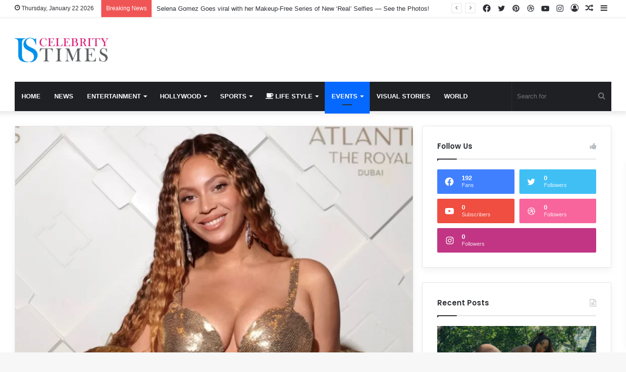

--- FILE ---
content_type: text/html; charset=UTF-8
request_url: https://www.uscelebstimes.com/blue-ivy-steals-the-spotlight-during-beyonces-dubai-concert/
body_size: 51006
content:
<!DOCTYPE html>
<html lang="en-US" class="" data-skin="light" prefix="og: https://ogp.me/ns#">
<head>
		
	<meta charset="UTF-8" />
	<link rel="profile" href="https://gmpg.org/xfn/11" />
	
<meta http-equiv='x-dns-prefetch-control' content='on'>
<link rel='dns-prefetch' href='//cdnjs.cloudflare.com' />
<link rel='dns-prefetch' href='//ajax.googleapis.com' />
<link rel='dns-prefetch' href='//fonts.googleapis.com' />
<link rel='dns-prefetch' href='//fonts.gstatic.com' />
<link rel='dns-prefetch' href='//s.gravatar.com' />
<link rel='dns-prefetch' href='//www.google-analytics.com' />
<link rel='preload' as='script' href='https://ajax.googleapis.com/ajax/libs/webfont/1/webfont.js'>
	<style>img:is([sizes="auto" i], [sizes^="auto," i]) { contain-intrinsic-size: 3000px 1500px }</style>
	
<!-- Search Engine Optimization by Rank Math PRO - https://rankmath.com/ -->
<title>Blue Ivy Steals The Spotlight During Beyoncé&#039;s Dubai Concert</title>
<meta name="description" content="Blue Ivy Steals The Spotlight During Beyoncé&#039;s Dubai Concert. Four years after she reunited with Destiny&#039;s Child during her legendary Coachella performance, Beyoncé has returned to the stage."/>
<meta name="robots" content="follow, index, max-snippet:-1, max-video-preview:-1, max-image-preview:large"/>
<link rel="canonical" href="https://www.uscelebstimes.com/blue-ivy-steals-the-spotlight-during-beyonces-dubai-concert/" />
<meta property="og:locale" content="en_US" />
<meta property="og:type" content="article" />
<meta property="og:title" content="Blue Ivy Steals The Spotlight During Beyoncé&#039;s Dubai Concert" />
<meta property="og:description" content="Blue Ivy Steals The Spotlight During Beyoncé&#039;s Dubai Concert. Four years after she reunited with Destiny&#039;s Child during her legendary Coachella performance, Beyoncé has returned to the stage." />
<meta property="og:url" content="https://www.uscelebstimes.com/blue-ivy-steals-the-spotlight-during-beyonces-dubai-concert/" />
<meta property="og:site_name" content="US Celebrity Times" />
<meta property="article:publisher" content="https://www.facebook.com/uscelebstimes" />
<meta property="article:tag" content="Beyoncé Dazzles" />
<meta property="article:tag" content="Blue Ivy Steals" />
<meta property="article:section" content="Entertainment" />
<meta property="og:updated_time" content="2023-06-27T21:17:56-07:30" />
<meta property="og:image" content="https://www.uscelebstimes.com/wp-content/uploads/2023/01/Blue-Ivy-Steals-The-Spotlight-During-Beyonces-Dubai-Concert.webp" />
<meta property="og:image:secure_url" content="https://www.uscelebstimes.com/wp-content/uploads/2023/01/Blue-Ivy-Steals-The-Spotlight-During-Beyonces-Dubai-Concert.webp" />
<meta property="og:image:width" content="1200" />
<meta property="og:image:height" content="675" />
<meta property="og:image:alt" content="Beyoncé Dazzles" />
<meta property="og:image:type" content="image/webp" />
<meta property="article:published_time" content="2023-01-23T18:45:14-07:30" />
<meta property="article:modified_time" content="2023-06-27T21:17:56-07:30" />
<meta property="og:video" content="https://www.youtube.com/embed/kEoPKIi16Vk" />
<meta property="video:duration" content="44" />
<meta property="ya:ovs:upload_date" content="2023-01-22" />
<meta property="ya:ovs:allow_embed" content="true" />
<meta name="twitter:card" content="summary_large_image" />
<meta name="twitter:title" content="Blue Ivy Steals The Spotlight During Beyoncé&#039;s Dubai Concert" />
<meta name="twitter:description" content="Blue Ivy Steals The Spotlight During Beyoncé&#039;s Dubai Concert. Four years after she reunited with Destiny&#039;s Child during her legendary Coachella performance, Beyoncé has returned to the stage." />
<meta name="twitter:site" content="@USCelebsTimes" />
<meta name="twitter:creator" content="@USCelebsTimes" />
<meta name="twitter:image" content="https://www.uscelebstimes.com/wp-content/uploads/2023/01/Blue-Ivy-Steals-The-Spotlight-During-Beyonces-Dubai-Concert.webp" />
<meta name="twitter:label1" content="Written by" />
<meta name="twitter:data1" content="US Celebs Times" />
<meta name="twitter:label2" content="Time to read" />
<meta name="twitter:data2" content="2 minutes" />
<script type="application/ld+json" class="rank-math-schema-pro">{"@context":"https://schema.org","@graph":[{"@type":"Organization","@id":"https://www.uscelebstimes.com/#organization","name":"US Celebrity Times","url":"https://www.uscelebstimes.com","sameAs":["https://www.facebook.com/uscelebstimes","https://twitter.com/USCelebsTimes","https://www.pinterest.com/uscelebstimes/","https://dribbble.com/uscelebstimes","https://www.youtube.com/@USCelebsTimes","https://www.instagram.com/uscelebstimes/"],"logo":{"@type":"ImageObject","@id":"https://www.uscelebstimes.com/#logo","url":"https://www.uscelebstimes.com/wp-content/uploads/2023/03/Us-Celebs-times-1.png","contentUrl":"https://www.uscelebstimes.com/wp-content/uploads/2023/03/Us-Celebs-times-1.png","caption":"US Celebrity Times","inLanguage":"en-US","width":"576","height":"150"}},{"@type":"WebSite","@id":"https://www.uscelebstimes.com/#website","url":"https://www.uscelebstimes.com","name":"US Celebrity Times","alternateName":"US Celebrity Times","publisher":{"@id":"https://www.uscelebstimes.com/#organization"},"inLanguage":"en-US"},{"@type":"ImageObject","@id":"https://www.uscelebstimes.com/wp-content/uploads/2023/01/Blue-Ivy-Steals-The-Spotlight-During-Beyonces-Dubai-Concert.webp","url":"https://www.uscelebstimes.com/wp-content/uploads/2023/01/Blue-Ivy-Steals-The-Spotlight-During-Beyonces-Dubai-Concert.webp","width":"1200","height":"675","caption":"Beyonc\u00e9 Dazzles","inLanguage":"en-US"},{"@type":"WebPage","@id":"https://www.uscelebstimes.com/blue-ivy-steals-the-spotlight-during-beyonces-dubai-concert/#webpage","url":"https://www.uscelebstimes.com/blue-ivy-steals-the-spotlight-during-beyonces-dubai-concert/","name":"Blue Ivy Steals The Spotlight During Beyonc\u00e9&#039;s Dubai Concert","datePublished":"2023-01-23T18:45:14-07:30","dateModified":"2023-06-27T21:17:56-07:30","isPartOf":{"@id":"https://www.uscelebstimes.com/#website"},"primaryImageOfPage":{"@id":"https://www.uscelebstimes.com/wp-content/uploads/2023/01/Blue-Ivy-Steals-The-Spotlight-During-Beyonces-Dubai-Concert.webp"},"inLanguage":"en-US"},{"@type":"Person","@id":"https://www.uscelebstimes.com/author/uctadmin/","name":"US Celebs Times","url":"https://www.uscelebstimes.com/author/uctadmin/","image":{"@type":"ImageObject","@id":"https://secure.gravatar.com/avatar/cd3507b3720ceb1c6874eb7752d97059?s=96&amp;d=mm&amp;r=g","url":"https://secure.gravatar.com/avatar/cd3507b3720ceb1c6874eb7752d97059?s=96&amp;d=mm&amp;r=g","caption":"US Celebs Times","inLanguage":"en-US"},"sameAs":["https://www.uscelebstimes.com"],"worksFor":{"@id":"https://www.uscelebstimes.com/#organization"}},{"headline":"Blue Ivy Steals The Spotlight During Beyonc\u00e9&#039;s Dubai Concert","description":"Blue Ivy Steals The Spotlight During Beyonc\u00e9&#039;s Dubai Concert. Four years after she reunited with Destiny&#039;s Child during her legendary Coachella performance, Beyonc\u00e9 has returned to the stage.","datePublished":"2023-01-23T18:45:14-07:30","dateModified":"2023-06-27T21:17:56-07:30","image":{"@id":"https://www.uscelebstimes.com/wp-content/uploads/2023/01/Blue-Ivy-Steals-The-Spotlight-During-Beyonces-Dubai-Concert.webp"},"author":{"@id":"https://www.uscelebstimes.com/author/uctadmin/","name":"US Celebs Times"},"@type":"NewsArticle","copyrightYear":"2023","name":"Blue Ivy Steals The Spotlight During Beyonc\u00e9&#039;s Dubai Concert","articleSection":"Entertainment, Events, Hollywood","@id":"https://www.uscelebstimes.com/blue-ivy-steals-the-spotlight-during-beyonces-dubai-concert/#schema-2893","isPartOf":{"@id":"https://www.uscelebstimes.com/blue-ivy-steals-the-spotlight-during-beyonces-dubai-concert/#webpage"},"publisher":{"@id":"https://www.uscelebstimes.com/#organization"},"inLanguage":"en-US","mainEntityOfPage":{"@id":"https://www.uscelebstimes.com/blue-ivy-steals-the-spotlight-during-beyonces-dubai-concert/#webpage"}},{"@type":"VideoObject","name":"Beyonce takes to Dubai stage for first headline concert since 2018","description":"Beyonce has taken to the stage for her first headline concert in more than four years.This video shows the spectacular performance at a private hotel launch ...","uploadDate":"2023-01-22","thumbnailUrl":"https://thefactshub.com/wp-content/uploads/2023/01/hqdefault.jpg","embedUrl":"https://www.youtube.com/embed/kEoPKIi16Vk","duration":"PT0M44S","width":"1280","height":"720","isFamilyFriendly":"True","@id":"https://www.uscelebstimes.com/blue-ivy-steals-the-spotlight-during-beyonces-dubai-concert/#schema-2894","isPartOf":{"@id":"https://www.uscelebstimes.com/blue-ivy-steals-the-spotlight-during-beyonces-dubai-concert/#webpage"},"publisher":{"@id":"https://www.uscelebstimes.com/#organization"},"inLanguage":"en-US","mainEntityOfPage":{"@id":"https://www.uscelebstimes.com/blue-ivy-steals-the-spotlight-during-beyonces-dubai-concert/#webpage"}}]}</script>
<!-- /Rank Math WordPress SEO plugin -->

<link rel='dns-prefetch' href='//www.googletagmanager.com' />
<link rel='dns-prefetch' href='//pagead2.googlesyndication.com' />
<link rel="alternate" type="application/rss+xml" title="US Celebrity Times &raquo; Feed" href="https://www.uscelebstimes.com/feed/" />
<link rel="alternate" type="application/rss+xml" title="US Celebrity Times &raquo; Comments Feed" href="https://www.uscelebstimes.com/comments/feed/" />
<link rel="alternate" type="application/rss+xml" title="US Celebrity Times &raquo; Blue Ivy Steals The Spotlight During Beyoncé&#8217;s Dubai Concert Comments Feed" href="https://www.uscelebstimes.com/blue-ivy-steals-the-spotlight-during-beyonces-dubai-concert/feed/" />

		<style type="text/css">
			:root{
			
					--main-nav-background: #1f2024;
					--main-nav-secondry-background: rgba(0,0,0,0.2);
					--main-nav-primary-color: #0088ff;
					--main-nav-contrast-primary-color: #FFFFFF;
					--main-nav-text-color: #FFFFFF;
					--main-nav-secondry-text-color: rgba(225,255,255,0.5);
					--main-nav-main-border-color: rgba(255,255,255,0.07);
					--main-nav-secondry-border-color: rgba(255,255,255,0.04);
				
			}
		</style>
	<link rel="alternate" type="application/rss+xml" title="US Celebrity Times &raquo; Stories Feed" href="https://www.uscelebstimes.com/web-stories/feed/"><meta name="viewport" content="width=device-width, initial-scale=1.0" /><script type="text/javascript">
/* <![CDATA[ */
window._wpemojiSettings = {"baseUrl":"https:\/\/s.w.org\/images\/core\/emoji\/15.0.3\/72x72\/","ext":".png","svgUrl":"https:\/\/s.w.org\/images\/core\/emoji\/15.0.3\/svg\/","svgExt":".svg","source":{"concatemoji":"https:\/\/www.uscelebstimes.com\/wp-includes\/js\/wp-emoji-release.min.js?ver=6.7.4"}};
/*! This file is auto-generated */
!function(i,n){var o,s,e;function c(e){try{var t={supportTests:e,timestamp:(new Date).valueOf()};sessionStorage.setItem(o,JSON.stringify(t))}catch(e){}}function p(e,t,n){e.clearRect(0,0,e.canvas.width,e.canvas.height),e.fillText(t,0,0);var t=new Uint32Array(e.getImageData(0,0,e.canvas.width,e.canvas.height).data),r=(e.clearRect(0,0,e.canvas.width,e.canvas.height),e.fillText(n,0,0),new Uint32Array(e.getImageData(0,0,e.canvas.width,e.canvas.height).data));return t.every(function(e,t){return e===r[t]})}function u(e,t,n){switch(t){case"flag":return n(e,"\ud83c\udff3\ufe0f\u200d\u26a7\ufe0f","\ud83c\udff3\ufe0f\u200b\u26a7\ufe0f")?!1:!n(e,"\ud83c\uddfa\ud83c\uddf3","\ud83c\uddfa\u200b\ud83c\uddf3")&&!n(e,"\ud83c\udff4\udb40\udc67\udb40\udc62\udb40\udc65\udb40\udc6e\udb40\udc67\udb40\udc7f","\ud83c\udff4\u200b\udb40\udc67\u200b\udb40\udc62\u200b\udb40\udc65\u200b\udb40\udc6e\u200b\udb40\udc67\u200b\udb40\udc7f");case"emoji":return!n(e,"\ud83d\udc26\u200d\u2b1b","\ud83d\udc26\u200b\u2b1b")}return!1}function f(e,t,n){var r="undefined"!=typeof WorkerGlobalScope&&self instanceof WorkerGlobalScope?new OffscreenCanvas(300,150):i.createElement("canvas"),a=r.getContext("2d",{willReadFrequently:!0}),o=(a.textBaseline="top",a.font="600 32px Arial",{});return e.forEach(function(e){o[e]=t(a,e,n)}),o}function t(e){var t=i.createElement("script");t.src=e,t.defer=!0,i.head.appendChild(t)}"undefined"!=typeof Promise&&(o="wpEmojiSettingsSupports",s=["flag","emoji"],n.supports={everything:!0,everythingExceptFlag:!0},e=new Promise(function(e){i.addEventListener("DOMContentLoaded",e,{once:!0})}),new Promise(function(t){var n=function(){try{var e=JSON.parse(sessionStorage.getItem(o));if("object"==typeof e&&"number"==typeof e.timestamp&&(new Date).valueOf()<e.timestamp+604800&&"object"==typeof e.supportTests)return e.supportTests}catch(e){}return null}();if(!n){if("undefined"!=typeof Worker&&"undefined"!=typeof OffscreenCanvas&&"undefined"!=typeof URL&&URL.createObjectURL&&"undefined"!=typeof Blob)try{var e="postMessage("+f.toString()+"("+[JSON.stringify(s),u.toString(),p.toString()].join(",")+"));",r=new Blob([e],{type:"text/javascript"}),a=new Worker(URL.createObjectURL(r),{name:"wpTestEmojiSupports"});return void(a.onmessage=function(e){c(n=e.data),a.terminate(),t(n)})}catch(e){}c(n=f(s,u,p))}t(n)}).then(function(e){for(var t in e)n.supports[t]=e[t],n.supports.everything=n.supports.everything&&n.supports[t],"flag"!==t&&(n.supports.everythingExceptFlag=n.supports.everythingExceptFlag&&n.supports[t]);n.supports.everythingExceptFlag=n.supports.everythingExceptFlag&&!n.supports.flag,n.DOMReady=!1,n.readyCallback=function(){n.DOMReady=!0}}).then(function(){return e}).then(function(){var e;n.supports.everything||(n.readyCallback(),(e=n.source||{}).concatemoji?t(e.concatemoji):e.wpemoji&&e.twemoji&&(t(e.twemoji),t(e.wpemoji)))}))}((window,document),window._wpemojiSettings);
/* ]]> */
</script>
<style id='wp-emoji-styles-inline-css' type='text/css'>

	img.wp-smiley, img.emoji {
		display: inline !important;
		border: none !important;
		box-shadow: none !important;
		height: 1em !important;
		width: 1em !important;
		margin: 0 0.07em !important;
		vertical-align: -0.1em !important;
		background: none !important;
		padding: 0 !important;
	}
</style>
<link rel='stylesheet' id='wp-block-library-css' href='https://www.uscelebstimes.com/wp-includes/css/dist/block-library/style.min.css?ver=6.7.4' type='text/css' media='all' />
<style id='wp-block-library-theme-inline-css' type='text/css'>
.wp-block-audio :where(figcaption){color:#555;font-size:13px;text-align:center}.is-dark-theme .wp-block-audio :where(figcaption){color:#ffffffa6}.wp-block-audio{margin:0 0 1em}.wp-block-code{border:1px solid #ccc;border-radius:4px;font-family:Menlo,Consolas,monaco,monospace;padding:.8em 1em}.wp-block-embed :where(figcaption){color:#555;font-size:13px;text-align:center}.is-dark-theme .wp-block-embed :where(figcaption){color:#ffffffa6}.wp-block-embed{margin:0 0 1em}.blocks-gallery-caption{color:#555;font-size:13px;text-align:center}.is-dark-theme .blocks-gallery-caption{color:#ffffffa6}:root :where(.wp-block-image figcaption){color:#555;font-size:13px;text-align:center}.is-dark-theme :root :where(.wp-block-image figcaption){color:#ffffffa6}.wp-block-image{margin:0 0 1em}.wp-block-pullquote{border-bottom:4px solid;border-top:4px solid;color:currentColor;margin-bottom:1.75em}.wp-block-pullquote cite,.wp-block-pullquote footer,.wp-block-pullquote__citation{color:currentColor;font-size:.8125em;font-style:normal;text-transform:uppercase}.wp-block-quote{border-left:.25em solid;margin:0 0 1.75em;padding-left:1em}.wp-block-quote cite,.wp-block-quote footer{color:currentColor;font-size:.8125em;font-style:normal;position:relative}.wp-block-quote:where(.has-text-align-right){border-left:none;border-right:.25em solid;padding-left:0;padding-right:1em}.wp-block-quote:where(.has-text-align-center){border:none;padding-left:0}.wp-block-quote.is-large,.wp-block-quote.is-style-large,.wp-block-quote:where(.is-style-plain){border:none}.wp-block-search .wp-block-search__label{font-weight:700}.wp-block-search__button{border:1px solid #ccc;padding:.375em .625em}:where(.wp-block-group.has-background){padding:1.25em 2.375em}.wp-block-separator.has-css-opacity{opacity:.4}.wp-block-separator{border:none;border-bottom:2px solid;margin-left:auto;margin-right:auto}.wp-block-separator.has-alpha-channel-opacity{opacity:1}.wp-block-separator:not(.is-style-wide):not(.is-style-dots){width:100px}.wp-block-separator.has-background:not(.is-style-dots){border-bottom:none;height:1px}.wp-block-separator.has-background:not(.is-style-wide):not(.is-style-dots){height:2px}.wp-block-table{margin:0 0 1em}.wp-block-table td,.wp-block-table th{word-break:normal}.wp-block-table :where(figcaption){color:#555;font-size:13px;text-align:center}.is-dark-theme .wp-block-table :where(figcaption){color:#ffffffa6}.wp-block-video :where(figcaption){color:#555;font-size:13px;text-align:center}.is-dark-theme .wp-block-video :where(figcaption){color:#ffffffa6}.wp-block-video{margin:0 0 1em}:root :where(.wp-block-template-part.has-background){margin-bottom:0;margin-top:0;padding:1.25em 2.375em}
</style>
<style id='classic-theme-styles-inline-css' type='text/css'>
/*! This file is auto-generated */
.wp-block-button__link{color:#fff;background-color:#32373c;border-radius:9999px;box-shadow:none;text-decoration:none;padding:calc(.667em + 2px) calc(1.333em + 2px);font-size:1.125em}.wp-block-file__button{background:#32373c;color:#fff;text-decoration:none}
</style>
<style id='global-styles-inline-css' type='text/css'>
:root{--wp--preset--aspect-ratio--square: 1;--wp--preset--aspect-ratio--4-3: 4/3;--wp--preset--aspect-ratio--3-4: 3/4;--wp--preset--aspect-ratio--3-2: 3/2;--wp--preset--aspect-ratio--2-3: 2/3;--wp--preset--aspect-ratio--16-9: 16/9;--wp--preset--aspect-ratio--9-16: 9/16;--wp--preset--color--black: #000000;--wp--preset--color--cyan-bluish-gray: #abb8c3;--wp--preset--color--white: #ffffff;--wp--preset--color--pale-pink: #f78da7;--wp--preset--color--vivid-red: #cf2e2e;--wp--preset--color--luminous-vivid-orange: #ff6900;--wp--preset--color--luminous-vivid-amber: #fcb900;--wp--preset--color--light-green-cyan: #7bdcb5;--wp--preset--color--vivid-green-cyan: #00d084;--wp--preset--color--pale-cyan-blue: #8ed1fc;--wp--preset--color--vivid-cyan-blue: #0693e3;--wp--preset--color--vivid-purple: #9b51e0;--wp--preset--gradient--vivid-cyan-blue-to-vivid-purple: linear-gradient(135deg,rgba(6,147,227,1) 0%,rgb(155,81,224) 100%);--wp--preset--gradient--light-green-cyan-to-vivid-green-cyan: linear-gradient(135deg,rgb(122,220,180) 0%,rgb(0,208,130) 100%);--wp--preset--gradient--luminous-vivid-amber-to-luminous-vivid-orange: linear-gradient(135deg,rgba(252,185,0,1) 0%,rgba(255,105,0,1) 100%);--wp--preset--gradient--luminous-vivid-orange-to-vivid-red: linear-gradient(135deg,rgba(255,105,0,1) 0%,rgb(207,46,46) 100%);--wp--preset--gradient--very-light-gray-to-cyan-bluish-gray: linear-gradient(135deg,rgb(238,238,238) 0%,rgb(169,184,195) 100%);--wp--preset--gradient--cool-to-warm-spectrum: linear-gradient(135deg,rgb(74,234,220) 0%,rgb(151,120,209) 20%,rgb(207,42,186) 40%,rgb(238,44,130) 60%,rgb(251,105,98) 80%,rgb(254,248,76) 100%);--wp--preset--gradient--blush-light-purple: linear-gradient(135deg,rgb(255,206,236) 0%,rgb(152,150,240) 100%);--wp--preset--gradient--blush-bordeaux: linear-gradient(135deg,rgb(254,205,165) 0%,rgb(254,45,45) 50%,rgb(107,0,62) 100%);--wp--preset--gradient--luminous-dusk: linear-gradient(135deg,rgb(255,203,112) 0%,rgb(199,81,192) 50%,rgb(65,88,208) 100%);--wp--preset--gradient--pale-ocean: linear-gradient(135deg,rgb(255,245,203) 0%,rgb(182,227,212) 50%,rgb(51,167,181) 100%);--wp--preset--gradient--electric-grass: linear-gradient(135deg,rgb(202,248,128) 0%,rgb(113,206,126) 100%);--wp--preset--gradient--midnight: linear-gradient(135deg,rgb(2,3,129) 0%,rgb(40,116,252) 100%);--wp--preset--font-size--small: 13px;--wp--preset--font-size--medium: 20px;--wp--preset--font-size--large: 36px;--wp--preset--font-size--x-large: 42px;--wp--preset--spacing--20: 0.44rem;--wp--preset--spacing--30: 0.67rem;--wp--preset--spacing--40: 1rem;--wp--preset--spacing--50: 1.5rem;--wp--preset--spacing--60: 2.25rem;--wp--preset--spacing--70: 3.38rem;--wp--preset--spacing--80: 5.06rem;--wp--preset--shadow--natural: 6px 6px 9px rgba(0, 0, 0, 0.2);--wp--preset--shadow--deep: 12px 12px 50px rgba(0, 0, 0, 0.4);--wp--preset--shadow--sharp: 6px 6px 0px rgba(0, 0, 0, 0.2);--wp--preset--shadow--outlined: 6px 6px 0px -3px rgba(255, 255, 255, 1), 6px 6px rgba(0, 0, 0, 1);--wp--preset--shadow--crisp: 6px 6px 0px rgba(0, 0, 0, 1);}:where(.is-layout-flex){gap: 0.5em;}:where(.is-layout-grid){gap: 0.5em;}body .is-layout-flex{display: flex;}.is-layout-flex{flex-wrap: wrap;align-items: center;}.is-layout-flex > :is(*, div){margin: 0;}body .is-layout-grid{display: grid;}.is-layout-grid > :is(*, div){margin: 0;}:where(.wp-block-columns.is-layout-flex){gap: 2em;}:where(.wp-block-columns.is-layout-grid){gap: 2em;}:where(.wp-block-post-template.is-layout-flex){gap: 1.25em;}:where(.wp-block-post-template.is-layout-grid){gap: 1.25em;}.has-black-color{color: var(--wp--preset--color--black) !important;}.has-cyan-bluish-gray-color{color: var(--wp--preset--color--cyan-bluish-gray) !important;}.has-white-color{color: var(--wp--preset--color--white) !important;}.has-pale-pink-color{color: var(--wp--preset--color--pale-pink) !important;}.has-vivid-red-color{color: var(--wp--preset--color--vivid-red) !important;}.has-luminous-vivid-orange-color{color: var(--wp--preset--color--luminous-vivid-orange) !important;}.has-luminous-vivid-amber-color{color: var(--wp--preset--color--luminous-vivid-amber) !important;}.has-light-green-cyan-color{color: var(--wp--preset--color--light-green-cyan) !important;}.has-vivid-green-cyan-color{color: var(--wp--preset--color--vivid-green-cyan) !important;}.has-pale-cyan-blue-color{color: var(--wp--preset--color--pale-cyan-blue) !important;}.has-vivid-cyan-blue-color{color: var(--wp--preset--color--vivid-cyan-blue) !important;}.has-vivid-purple-color{color: var(--wp--preset--color--vivid-purple) !important;}.has-black-background-color{background-color: var(--wp--preset--color--black) !important;}.has-cyan-bluish-gray-background-color{background-color: var(--wp--preset--color--cyan-bluish-gray) !important;}.has-white-background-color{background-color: var(--wp--preset--color--white) !important;}.has-pale-pink-background-color{background-color: var(--wp--preset--color--pale-pink) !important;}.has-vivid-red-background-color{background-color: var(--wp--preset--color--vivid-red) !important;}.has-luminous-vivid-orange-background-color{background-color: var(--wp--preset--color--luminous-vivid-orange) !important;}.has-luminous-vivid-amber-background-color{background-color: var(--wp--preset--color--luminous-vivid-amber) !important;}.has-light-green-cyan-background-color{background-color: var(--wp--preset--color--light-green-cyan) !important;}.has-vivid-green-cyan-background-color{background-color: var(--wp--preset--color--vivid-green-cyan) !important;}.has-pale-cyan-blue-background-color{background-color: var(--wp--preset--color--pale-cyan-blue) !important;}.has-vivid-cyan-blue-background-color{background-color: var(--wp--preset--color--vivid-cyan-blue) !important;}.has-vivid-purple-background-color{background-color: var(--wp--preset--color--vivid-purple) !important;}.has-black-border-color{border-color: var(--wp--preset--color--black) !important;}.has-cyan-bluish-gray-border-color{border-color: var(--wp--preset--color--cyan-bluish-gray) !important;}.has-white-border-color{border-color: var(--wp--preset--color--white) !important;}.has-pale-pink-border-color{border-color: var(--wp--preset--color--pale-pink) !important;}.has-vivid-red-border-color{border-color: var(--wp--preset--color--vivid-red) !important;}.has-luminous-vivid-orange-border-color{border-color: var(--wp--preset--color--luminous-vivid-orange) !important;}.has-luminous-vivid-amber-border-color{border-color: var(--wp--preset--color--luminous-vivid-amber) !important;}.has-light-green-cyan-border-color{border-color: var(--wp--preset--color--light-green-cyan) !important;}.has-vivid-green-cyan-border-color{border-color: var(--wp--preset--color--vivid-green-cyan) !important;}.has-pale-cyan-blue-border-color{border-color: var(--wp--preset--color--pale-cyan-blue) !important;}.has-vivid-cyan-blue-border-color{border-color: var(--wp--preset--color--vivid-cyan-blue) !important;}.has-vivid-purple-border-color{border-color: var(--wp--preset--color--vivid-purple) !important;}.has-vivid-cyan-blue-to-vivid-purple-gradient-background{background: var(--wp--preset--gradient--vivid-cyan-blue-to-vivid-purple) !important;}.has-light-green-cyan-to-vivid-green-cyan-gradient-background{background: var(--wp--preset--gradient--light-green-cyan-to-vivid-green-cyan) !important;}.has-luminous-vivid-amber-to-luminous-vivid-orange-gradient-background{background: var(--wp--preset--gradient--luminous-vivid-amber-to-luminous-vivid-orange) !important;}.has-luminous-vivid-orange-to-vivid-red-gradient-background{background: var(--wp--preset--gradient--luminous-vivid-orange-to-vivid-red) !important;}.has-very-light-gray-to-cyan-bluish-gray-gradient-background{background: var(--wp--preset--gradient--very-light-gray-to-cyan-bluish-gray) !important;}.has-cool-to-warm-spectrum-gradient-background{background: var(--wp--preset--gradient--cool-to-warm-spectrum) !important;}.has-blush-light-purple-gradient-background{background: var(--wp--preset--gradient--blush-light-purple) !important;}.has-blush-bordeaux-gradient-background{background: var(--wp--preset--gradient--blush-bordeaux) !important;}.has-luminous-dusk-gradient-background{background: var(--wp--preset--gradient--luminous-dusk) !important;}.has-pale-ocean-gradient-background{background: var(--wp--preset--gradient--pale-ocean) !important;}.has-electric-grass-gradient-background{background: var(--wp--preset--gradient--electric-grass) !important;}.has-midnight-gradient-background{background: var(--wp--preset--gradient--midnight) !important;}.has-small-font-size{font-size: var(--wp--preset--font-size--small) !important;}.has-medium-font-size{font-size: var(--wp--preset--font-size--medium) !important;}.has-large-font-size{font-size: var(--wp--preset--font-size--large) !important;}.has-x-large-font-size{font-size: var(--wp--preset--font-size--x-large) !important;}
:where(.wp-block-post-template.is-layout-flex){gap: 1.25em;}:where(.wp-block-post-template.is-layout-grid){gap: 1.25em;}
:where(.wp-block-columns.is-layout-flex){gap: 2em;}:where(.wp-block-columns.is-layout-grid){gap: 2em;}
:root :where(.wp-block-pullquote){font-size: 1.5em;line-height: 1.6;}
</style>
<link rel='stylesheet' id='taqyeem-buttons-style-css' href='https://www.uscelebstimes.com/wp-content/plugins/taqyeem-buttons/assets/style.css?ver=6.7.4' type='text/css' media='all' />
<link rel='stylesheet' id='newsletter-css' href='https://www.uscelebstimes.com/wp-content/plugins/newsletter/style.css?ver=8.7.5' type='text/css' media='all' />
<link rel='stylesheet' id='tie-css-base-css' href='https://www.uscelebstimes.com/wp-content/themes/jannah/assets/css/base.min.css?ver=6.1.6' type='text/css' media='all' />
<link rel='stylesheet' id='tie-css-styles-css' href='https://www.uscelebstimes.com/wp-content/themes/jannah/assets/css/style.min.css?ver=6.1.6' type='text/css' media='all' />
<link rel='stylesheet' id='tie-css-widgets-css' href='https://www.uscelebstimes.com/wp-content/themes/jannah/assets/css/widgets.min.css?ver=6.1.6' type='text/css' media='all' />
<link rel='stylesheet' id='tie-css-helpers-css' href='https://www.uscelebstimes.com/wp-content/themes/jannah/assets/css/helpers.min.css?ver=6.1.6' type='text/css' media='all' />
<link rel='stylesheet' id='tie-fontawesome5-css' href='https://www.uscelebstimes.com/wp-content/themes/jannah/assets/css/fontawesome.css?ver=6.1.6' type='text/css' media='all' />
<link rel='stylesheet' id='tie-css-ilightbox-css' href='https://www.uscelebstimes.com/wp-content/themes/jannah/assets/ilightbox/dark-skin/skin.css?ver=6.1.6' type='text/css' media='all' />
<link rel='stylesheet' id='tie-css-shortcodes-css' href='https://www.uscelebstimes.com/wp-content/themes/jannah/assets/css/plugins/shortcodes.min.css?ver=6.1.6' type='text/css' media='all' />
<link rel='stylesheet' id='tie-css-single-css' href='https://www.uscelebstimes.com/wp-content/themes/jannah/assets/css/single.min.css?ver=6.1.6' type='text/css' media='all' />
<link rel='stylesheet' id='tie-css-print-css' href='https://www.uscelebstimes.com/wp-content/themes/jannah/assets/css/print.css?ver=6.1.6' type='text/css' media='print' />
<link rel='stylesheet' id='taqyeem-styles-css' href='https://www.uscelebstimes.com/wp-content/themes/jannah/assets/css/plugins/taqyeem.min.css?ver=6.1.6' type='text/css' media='all' />
<style id='taqyeem-styles-inline-css' type='text/css'>
.wf-active .logo-text,.wf-active h1,.wf-active h2,.wf-active h3,.wf-active h4,.wf-active h5,.wf-active h6,.wf-active .the-subtitle{font-family: 'Poppins';}#main-nav .main-menu > ul > li > a{text-transform: uppercase;}.tie-weather-widget.widget,.container-wrapper{box-shadow: 0 5px 15px 0 rgba(0,0,0,0.05);}.dark-skin .tie-weather-widget.widget,.dark-skin .container-wrapper{box-shadow: 0 5px 15px 0 rgba(0,0,0,0.2);}.tie-cat-356,.tie-cat-item-356 > span{background-color:#e67e22 !important;color:#FFFFFF !important;}.tie-cat-356:after{border-top-color:#e67e22 !important;}.tie-cat-356:hover{background-color:#c86004 !important;}.tie-cat-356:hover:after{border-top-color:#c86004 !important;}.tie-cat-357,.tie-cat-item-357 > span{background-color:#2ecc71 !important;color:#FFFFFF !important;}.tie-cat-357:after{border-top-color:#2ecc71 !important;}.tie-cat-357:hover{background-color:#10ae53 !important;}.tie-cat-357:hover:after{border-top-color:#10ae53 !important;}.tie-cat-358,.tie-cat-item-358 > span{background-color:#9b59b6 !important;color:#FFFFFF !important;}.tie-cat-358:after{border-top-color:#9b59b6 !important;}.tie-cat-358:hover{background-color:#7d3b98 !important;}.tie-cat-358:hover:after{border-top-color:#7d3b98 !important;}.tie-cat-359,.tie-cat-item-359 > span{background-color:#34495e !important;color:#FFFFFF !important;}.tie-cat-359:after{border-top-color:#34495e !important;}.tie-cat-359:hover{background-color:#162b40 !important;}.tie-cat-359:hover:after{border-top-color:#162b40 !important;}.tie-cat-360,.tie-cat-item-360 > span{background-color:#795548 !important;color:#FFFFFF !important;}.tie-cat-360:after{border-top-color:#795548 !important;}.tie-cat-360:hover{background-color:#5b372a !important;}.tie-cat-360:hover:after{border-top-color:#5b372a !important;}.tie-cat-361,.tie-cat-item-361 > span{background-color:#4CAF50 !important;color:#FFFFFF !important;}.tie-cat-361:after{border-top-color:#4CAF50 !important;}.tie-cat-361:hover{background-color:#2e9132 !important;}.tie-cat-361:hover:after{border-top-color:#2e9132 !important;}@media (min-width: 1200px){.container{width: auto;}}.boxed-layout #tie-wrapper,.boxed-layout .fixed-nav{max-width: 1280px;}@media (min-width: 1250px){.container,.wide-next-prev-slider-wrapper .slider-main-container{max-width: 1250px;}}@media (max-width: 991px){.side-aside.dark-skin{background: #2f88d6;background: -webkit-linear-gradient(135deg,#5933a2,#2f88d6 );background: -moz-linear-gradient(135deg,#5933a2,#2f88d6 );background: -o-linear-gradient(135deg,#5933a2,#2f88d6 );background: linear-gradient(135deg,#2f88d6,#5933a2 );}}.tie-insta-header {margin-bottom: 15px;}.tie-insta-avatar a {width: 70px;height: 70px;display: block;position: relative;float: left;margin-right: 15px;margin-bottom: 15px;}.tie-insta-avatar a:before {content: "";position: absolute;width: calc(100% + 6px);height: calc(100% + 6px);left: -3px;top: -3px;border-radius: 50%;background: #d6249f;background: radial-gradient(circle at 30% 107%,#fdf497 0%,#fdf497 5%,#fd5949 45%,#d6249f 60%,#285AEB 90%);}.tie-insta-avatar a:after {position: absolute;content: "";width: calc(100% + 3px);height: calc(100% + 3px);left: -2px;top: -2px;border-radius: 50%;background: #fff;}.dark-skin .tie-insta-avatar a:after {background: #27292d;}.tie-insta-avatar img {border-radius: 50%;position: relative;z-index: 2;transition: all 0.25s;}.tie-insta-avatar img:hover {box-shadow: 0px 0px 15px 0 #6b54c6;}.tie-insta-info {font-size: 1.3em;font-weight: bold;margin-bottom: 5px;}.web-stories-list{position: relative;z-index: 1;}.mag-box .web-stories-list {margin-bottom: 10px;margin-top: 10px;}.web-stories-list__story-poster:after {transition: opacity 0.2s;}.web-stories-list__story:hover .web-stories-list__story-poster:after {opacity: 0.6;}.web-stories-list.is-view-type-carousel .web-stories-list__story,.web-stories-list.is-view-type-grid .web-stories-list__story{min-width: 0 !important;}.is-view-type-circles.is-carousel .web-stories-list__inner-wrapper .web-stories-list__story:not(.visible){height: var(--ws-circle-size);overflow: hidden;}.web-stories-list-block.is-carousel .web-stories-list__story:not(.glider-slide){visibility: hidden;}.is-view-type-list .web-stories-list__inner-wrapper{display: flex;flex-wrap: wrap;}.is-view-type-list .web-stories-list__inner-wrapper > * {flex: 0 0 49%;margin: 0 0.5%;}@media (min-width: 676px) {.is-view-type-carousel .web-stories-list__carousel:not(.glider){height: 277px;}}
</style>
<script type="text/javascript" src="https://www.uscelebstimes.com/wp-includes/js/jquery/jquery.min.js?ver=3.7.1" id="jquery-core-js"></script>
<script type="text/javascript" src="https://www.uscelebstimes.com/wp-includes/js/jquery/jquery-migrate.min.js?ver=3.4.1" id="jquery-migrate-js"></script>

<!-- Google tag (gtag.js) snippet added by Site Kit -->
<!-- Google Analytics snippet added by Site Kit -->
<script type="text/javascript" src="https://www.googletagmanager.com/gtag/js?id=GT-MR4NTZ4" id="google_gtagjs-js" async></script>
<script type="text/javascript" id="google_gtagjs-js-after">
/* <![CDATA[ */
window.dataLayer = window.dataLayer || [];function gtag(){dataLayer.push(arguments);}
gtag("set","linker",{"domains":["www.uscelebstimes.com"]});
gtag("js", new Date());
gtag("set", "developer_id.dZTNiMT", true);
gtag("config", "GT-MR4NTZ4");
/* ]]> */
</script>
<link rel="https://api.w.org/" href="https://www.uscelebstimes.com/wp-json/" /><link rel="alternate" title="JSON" type="application/json" href="https://www.uscelebstimes.com/wp-json/wp/v2/posts/3321" /><link rel="EditURI" type="application/rsd+xml" title="RSD" href="https://www.uscelebstimes.com/xmlrpc.php?rsd" />
<meta name="generator" content="WordPress 6.7.4" />
<link rel='shortlink' href='https://www.uscelebstimes.com/?p=3321' />
<link rel="alternate" title="oEmbed (JSON)" type="application/json+oembed" href="https://www.uscelebstimes.com/wp-json/oembed/1.0/embed?url=https%3A%2F%2Fwww.uscelebstimes.com%2Fblue-ivy-steals-the-spotlight-during-beyonces-dubai-concert%2F" />
<link rel="alternate" title="oEmbed (XML)" type="text/xml+oembed" href="https://www.uscelebstimes.com/wp-json/oembed/1.0/embed?url=https%3A%2F%2Fwww.uscelebstimes.com%2Fblue-ivy-steals-the-spotlight-during-beyonces-dubai-concert%2F&#038;format=xml" />
<meta name="generator" content="Site Kit by Google 1.170.0" /><script type='text/javascript'>
/* <![CDATA[ */
var taqyeem = {"ajaxurl":"https://www.uscelebstimes.com/wp-admin/admin-ajax.php" , "your_rating":"Your Rating:"};
/* ]]> */
</script>

<meta http-equiv="X-UA-Compatible" content="IE=edge">

<!-- Google AdSense meta tags added by Site Kit -->
<meta name="google-adsense-platform-account" content="ca-host-pub-2644536267352236">
<meta name="google-adsense-platform-domain" content="sitekit.withgoogle.com">
<!-- End Google AdSense meta tags added by Site Kit -->

<!-- Google AdSense snippet added by Site Kit -->
<script type="text/javascript" async="async" src="https://pagead2.googlesyndication.com/pagead/js/adsbygoogle.js?client=ca-pub-5277764835106672&amp;host=ca-host-pub-2644536267352236" crossorigin="anonymous"></script>

<!-- End Google AdSense snippet added by Site Kit -->
<link rel="icon" href="https://www.uscelebstimes.com/wp-content/uploads/2023/03/cropped-Us-Celeb-times-site-identity-32x32.png" sizes="32x32" />
<link rel="icon" href="https://www.uscelebstimes.com/wp-content/uploads/2023/03/cropped-Us-Celeb-times-site-identity-192x192.png" sizes="192x192" />
<link rel="apple-touch-icon" href="https://www.uscelebstimes.com/wp-content/uploads/2023/03/cropped-Us-Celeb-times-site-identity-180x180.png" />
<meta name="msapplication-TileImage" content="https://www.uscelebstimes.com/wp-content/uploads/2023/03/cropped-Us-Celeb-times-site-identity-270x270.png" />
<script async src="https://pagead2.googlesyndication.com/pagead/js/adsbygoogle.js?client=ca-pub-5277764835106672"
     crossorigin="anonymous"></script>
	</head>

<body id="tie-body" class="post-template-default single single-post postid-3321 single-format-standard tie-no-js wrapper-has-shadow block-head-1 magazine1 is-thumb-overlay-disabled is-desktop is-header-layout-3 sidebar-right has-sidebar post-layout-2 narrow-title-narrow-media is-standard-format has-mobile-share hide_share_post_top hide_share_post_bottom">



<div class="background-overlay">

	<div id="tie-container" class="site tie-container">

		
		<div id="tie-wrapper">

			
<header id="theme-header" class="theme-header header-layout-3 main-nav-dark main-nav-default-dark main-nav-below main-nav-boxed no-stream-item top-nav-active top-nav-light top-nav-default-light top-nav-above has-shadow has-normal-width-logo mobile-header-default">
	
<nav id="top-nav"  class="has-date-breaking-components top-nav header-nav has-breaking-news" aria-label="Secondary Navigation">
	<div class="container">
		<div class="topbar-wrapper">

			
					<div class="topbar-today-date tie-icon">
						Thursday, January 22 2026					</div>
					
			<div class="tie-alignleft">
				
<div class="breaking controls-is-active">

	<span class="breaking-title">
		<span class="tie-icon-bolt breaking-icon" aria-hidden="true"></span>
		<span class="breaking-title-text">Breaking News</span>
	</span>

	<ul id="breaking-news-in-header" class="breaking-news" data-type="reveal" data-arrows="true">

		
							<li class="news-item">
								<a href="https://www.uscelebstimes.com/selena-gomez-makeup-free-selfies-goes-viral/">Selena Gomez Goes viral with her Makeup-Free Series of New ‘Real’ Selfies — See the Photos!</a>
							</li>

							
							<li class="news-item">
								<a href="https://www.uscelebstimes.com/priyanka-chopra-jonas-leaving-her-restaurant/">Priyanka Chopra Jonas is leaving her New York City restaurant (Exclusive)</a>
							</li>

							
							<li class="news-item">
								<a href="https://www.uscelebstimes.com/alica-schmidt-scores-a-major-victory/">&#8220;World&#8217;s Hottest Track&#8221; Star Alica Schmidt Scores a Major Victory</a>
							</li>

							
							<li class="news-item">
								<a href="https://www.uscelebstimes.com/olivia-dunne-stopped-attending-classes/">Olivia Dunne Said She Stopped Attending Classes physically for &#8216;Safety Reasons&#8217;</a>
							</li>

							
							<li class="news-item">
								<a href="https://www.uscelebstimes.com/cara-delevingne-talked-about-her-recovery/">The supermodel Cara Delevingne started a 12-step program while in treatment last year.</a>
							</li>

							
							<li class="news-item">
								<a href="https://www.uscelebstimes.com/mikayla-demaiter-says-exhausting-to-draw-attention-wherever-she-goes/">The &#8220;world&#8217;s sexiest and Gorgeous hockey player&#8221; Mikayla Demaiter says it&#8217;s exhausting to draw attention wherever she goes.</a>
							</li>

							
							<li class="news-item">
								<a href="https://www.uscelebstimes.com/one-of-harry-styles-fan-binges-his-concerts/">Harry Styles fan ties up his concerts with the phrase, before going deaf</a>
							</li>

							
							<li class="news-item">
								<a href="https://www.uscelebstimes.com/taylor-swift-fans-made-concert-on-the-plane/">Taylor Swift fans arrange their own concert on the Plane, After flight delay.</a>
							</li>

							
							<li class="news-item">
								<a href="https://www.uscelebstimes.com/olivia-dunne-stuns-fans-on-a-night-out-again/">Olivia Dunne stunning Black Outfit Goes Viral along two TikTok Celebs At Star-Studded Gathering</a>
							</li>

							
							<li class="news-item">
								<a href="https://www.uscelebstimes.com/gigi-hadid-was-detained-for-marijuana-use/">Gigi Hadid was detained for marijuana use in the Cayman Islands</a>
							</li>

							
	</ul>
</div><!-- #breaking /-->
			</div><!-- .tie-alignleft /-->

			<div class="tie-alignright">
				<ul class="components">	<li class="side-aside-nav-icon menu-item custom-menu-link">
		<a href="#">
			<span class="tie-icon-navicon" aria-hidden="true"></span>
			<span class="screen-reader-text">Sidebar</span>
		</a>
	</li>
		<li class="random-post-icon menu-item custom-menu-link">
		<a href="/blue-ivy-steals-the-spotlight-during-beyonces-dubai-concert/?random-post=1" class="random-post" title="Random Article" rel="nofollow">
			<span class="tie-icon-random" aria-hidden="true"></span>
			<span class="screen-reader-text">Random Article</span>
		</a>
	</li>
	
	
		<li class=" popup-login-icon menu-item custom-menu-link">
			<a href="#" class="lgoin-btn tie-popup-trigger">
				<span class="tie-icon-author" aria-hidden="true"></span>
				<span class="screen-reader-text">Log In</span>			</a>
		</li>

			 <li class="social-icons-item"><a class="social-link instagram-social-icon" rel="external noopener nofollow" target="_blank" href="https://www.instagram.com/uscelebstimes/"><span class="tie-social-icon tie-icon-instagram"></span><span class="screen-reader-text">Instagram</span></a></li><li class="social-icons-item"><a class="social-link youtube-social-icon" rel="external noopener nofollow" target="_blank" href="https://www.youtube.com/@USCelebsTimes"><span class="tie-social-icon tie-icon-youtube"></span><span class="screen-reader-text">YouTube</span></a></li><li class="social-icons-item"><a class="social-link dribbble-social-icon" rel="external noopener nofollow" target="_blank" href="https://dribbble.com/uscelebstimes"><span class="tie-social-icon tie-icon-dribbble"></span><span class="screen-reader-text">Dribbble</span></a></li><li class="social-icons-item"><a class="social-link pinterest-social-icon" rel="external noopener nofollow" target="_blank" href="https://www.pinterest.com/uscelebstimes/"><span class="tie-social-icon tie-icon-pinterest"></span><span class="screen-reader-text">Pinterest</span></a></li><li class="social-icons-item"><a class="social-link twitter-social-icon" rel="external noopener nofollow" target="_blank" href="https://twitter.com/USCelebsTimes"><span class="tie-social-icon tie-icon-twitter"></span><span class="screen-reader-text">Twitter</span></a></li><li class="social-icons-item"><a class="social-link facebook-social-icon" rel="external noopener nofollow" target="_blank" href="https://www.facebook.com/uscelebstimes"><span class="tie-social-icon tie-icon-facebook"></span><span class="screen-reader-text">Facebook</span></a></li> </ul><!-- Components -->			</div><!-- .tie-alignright /-->

		</div><!-- .topbar-wrapper /-->
	</div><!-- .container /-->
</nav><!-- #top-nav /-->

<div class="container header-container">
	<div class="tie-row logo-row">

		
		<div class="logo-wrapper">
			<div class="tie-col-md-4 logo-container clearfix">
				<div id="mobile-header-components-area_1" class="mobile-header-components"><ul class="components"><li class="mobile-component_menu custom-menu-link"><a href="#" id="mobile-menu-icon" class=""><span class="tie-mobile-menu-icon nav-icon is-layout-1"></span><span class="screen-reader-text">Menu</span></a></li></ul></div>
		<div id="logo" class="image-logo" >

			
			<a title="US Celebrity Times" href="https://www.uscelebstimes.com/">
				
				<picture class="tie-logo-default tie-logo-picture">
					
					<source class="tie-logo-source-default tie-logo-source" srcset="https://www.uscelebstimes.com/wp-content/uploads/2023/03/Us-Celebs-times-1.png">
					<img class="tie-logo-img-default tie-logo-img" src="https://www.uscelebstimes.com/wp-content/uploads/2023/03/Us-Celebs-times-1.png" alt="US Celebrity Times" width="300" height="50" style="max-height:50px !important; width: auto;" />
				</picture>
						</a>

			
		</div><!-- #logo /-->

		<div id="mobile-header-components-area_2" class="mobile-header-components"><ul class="components"><li class="mobile-component_search custom-menu-link">
				<a href="#" class="tie-search-trigger-mobile">
					<span class="tie-icon-search tie-search-icon" aria-hidden="true"></span>
					<span class="screen-reader-text">Search for</span>
				</a>
			</li></ul></div>			</div><!-- .tie-col /-->
		</div><!-- .logo-wrapper /-->

		
	</div><!-- .tie-row /-->
</div><!-- .container /-->

<div class="main-nav-wrapper">
	<nav id="main-nav" data-skin="search-in-main-nav" class="main-nav header-nav live-search-parent"  aria-label="Primary Navigation">
		<div class="container">

			<div class="main-menu-wrapper">

				
				<div id="menu-components-wrap">

					


					<div class="main-menu main-menu-wrap tie-alignleft">
						<div id="main-nav-menu" class="main-menu header-menu"><ul id="menu-tielabs-main-menu" class="menu"><li id="menu-item-16884" class="menu-item menu-item-type-custom menu-item-object-custom menu-item-home menu-item-16884"><a href="https://www.uscelebstimes.com/">Home</a></li>
<li id="menu-item-16988" class="menu-item menu-item-type-taxonomy menu-item-object-category menu-item-16988"><a href="https://www.uscelebstimes.com/category/news/">News</a></li>
<li id="menu-item-16987" class="menu-item menu-item-type-taxonomy menu-item-object-category current-post-ancestor current-menu-parent current-post-parent menu-item-16987 mega-menu mega-recent-featured mega-menu-posts " data-id="25" ><a href="https://www.uscelebstimes.com/category/entertainment/">Entertainment</a>
<div class="mega-menu-block menu-sub-content"  >

<div class="mega-menu-content">
<div class="mega-ajax-content">
</div><!-- .mega-ajax-content -->

</div><!-- .mega-menu-content -->

</div><!-- .mega-menu-block --> 
</li>
<li id="menu-item-108047" class="menu-item menu-item-type-taxonomy menu-item-object-category current-post-ancestor current-menu-parent current-post-parent menu-item-108047 mega-menu mega-recent-featured mega-menu-posts " data-id="27" ><a href="https://www.uscelebstimes.com/category/hollywood/">Hollywood</a>
<div class="mega-menu-block menu-sub-content"  >

<div class="mega-menu-content">
<div class="mega-ajax-content">
</div><!-- .mega-ajax-content -->

</div><!-- .mega-menu-content -->

</div><!-- .mega-menu-block --> 
</li>
<li id="menu-item-16993" class="menu-item menu-item-type-taxonomy menu-item-object-category menu-item-16993 mega-menu mega-recent-featured mega-menu-posts " data-id="30" ><a href="https://www.uscelebstimes.com/category/sports/">Sports</a>
<div class="mega-menu-block menu-sub-content"  >

<div class="mega-menu-content">
<div class="mega-ajax-content">
</div><!-- .mega-ajax-content -->

</div><!-- .mega-menu-content -->

</div><!-- .mega-menu-block --> 
</li>
<li id="menu-item-16888" class="menu-item menu-item-type-taxonomy menu-item-object-category menu-item-16888 menu-item-has-icon mega-menu mega-recent-featured mega-menu-posts " data-id="362"  data-icon="true" ><a href="https://www.uscelebstimes.com/category/life-style/"> <span aria-hidden="true" class="tie-menu-icon fas fa-coffee"></span> Life Style</a>
<div class="mega-menu-block menu-sub-content"  >

<div class="mega-menu-content media-overlay">
<div class="mega-ajax-content">
</div><!-- .mega-ajax-content -->

</div><!-- .mega-menu-content -->

</div><!-- .mega-menu-block --> 
</li>
<li id="menu-item-68775" class="menu-item menu-item-type-taxonomy menu-item-object-category current-post-ancestor current-menu-parent current-post-parent menu-item-68775 tie-current-menu mega-menu mega-cat mega-menu-posts " data-id="26" ><a href="https://www.uscelebstimes.com/category/events/">Events</a>
<div class="mega-menu-block menu-sub-content"  >

<div class="mega-menu-content">
<div class="mega-cat-wrapper">

						<div class="mega-cat-content horizontal-posts">

								<div class="mega-ajax-content mega-cat-posts-container clearfix">

						</div><!-- .mega-ajax-content -->

						</div><!-- .mega-cat-content -->

					</div><!-- .mega-cat-Wrapper -->

</div><!-- .mega-menu-content -->

</div><!-- .mega-menu-block --> 
</li>
<li id="menu-item-89822" class="menu-item menu-item-type-custom menu-item-object-custom menu-item-89822"><a href="https://www.uscelebstimes.com/web-stories/">Visual Stories</a></li>
<li id="menu-item-89979" class="menu-item menu-item-type-taxonomy menu-item-object-category menu-item-89979"><a href="https://www.uscelebstimes.com/category/world/">World</a></li>
</ul></div>					</div><!-- .main-menu.tie-alignleft /-->

					<ul class="components">			<li class="search-bar menu-item custom-menu-link" aria-label="Search">
				<form method="get" id="search" action="https://www.uscelebstimes.com/">
					<input id="search-input" class="is-ajax-search"  inputmode="search" type="text" name="s" title="Search for" placeholder="Search for" />
					<button id="search-submit" type="submit">
						<span class="tie-icon-search tie-search-icon" aria-hidden="true"></span>
						<span class="screen-reader-text">Search for</span>
					</button>
				</form>
			</li>
			</ul><!-- Components -->
				</div><!-- #menu-components-wrap /-->
			</div><!-- .main-menu-wrapper /-->
		</div><!-- .container /-->

			</nav><!-- #main-nav /-->
</div><!-- .main-nav-wrapper /-->

</header>

<div id="content" class="site-content container"><div id="main-content-row" class="tie-row main-content-row">

<div class="main-content tie-col-md-8 tie-col-xs-12" role="main">

	
	<article id="the-post" class="container-wrapper post-content tie-standard">

		<div  class="featured-area"><div class="featured-area-inner"><figure class="single-featured-image"><img width="780" height="470" src="https://www.uscelebstimes.com/wp-content/uploads/2023/01/Blue-Ivy-Steals-The-Spotlight-During-Beyonces-Dubai-Concert-780x470.webp" class="attachment-jannah-image-post size-jannah-image-post wp-post-image" alt="Beyoncé Dazzles" data-main-img="1" decoding="async" fetchpriority="high" /></figure></div></div>
<header class="entry-header-outer">

	<nav id="breadcrumb"><a href="https://www.uscelebstimes.com/"><span class="tie-icon-home" aria-hidden="true"></span> Home</a><em class="delimiter">/</em><a href="https://www.uscelebstimes.com/category/events/">Events</a><em class="delimiter">/</em><span class="current">Blue Ivy Steals The Spotlight During Beyoncé&#8217;s Dubai Concert</span></nav><script type="application/ld+json">{"@context":"http:\/\/schema.org","@type":"BreadcrumbList","@id":"#Breadcrumb","itemListElement":[{"@type":"ListItem","position":1,"item":{"name":"Home","@id":"https:\/\/www.uscelebstimes.com\/"}},{"@type":"ListItem","position":2,"item":{"name":"Events","@id":"https:\/\/www.uscelebstimes.com\/category\/events\/"}}]}</script>
	<div class="entry-header">

		<span class="post-cat-wrap"><a class="post-cat tie-cat-25" href="https://www.uscelebstimes.com/category/entertainment/">Entertainment</a><a class="post-cat tie-cat-26" href="https://www.uscelebstimes.com/category/events/">Events</a><a class="post-cat tie-cat-27" href="https://www.uscelebstimes.com/category/hollywood/">Hollywood</a></span>
		<h1 class="post-title entry-title">
			Blue Ivy Steals The Spotlight During Beyoncé&#8217;s Dubai Concert		</h1>

		<div class="single-post-meta post-meta clearfix"><span class="author-meta single-author with-avatars"><span class="meta-item meta-author-wrapper meta-author-1">
						<span class="meta-author-avatar">
							<a href="https://www.uscelebstimes.com/author/uctadmin/"><img alt='Photo of US Celebs Times' src='https://secure.gravatar.com/avatar/cd3507b3720ceb1c6874eb7752d97059?s=140&#038;d=mm&#038;r=g' srcset='https://secure.gravatar.com/avatar/cd3507b3720ceb1c6874eb7752d97059?s=280&#038;d=mm&#038;r=g 2x' class='avatar avatar-140 photo' height='140' width='140' decoding='async'/></a>
						</span>
					<span class="meta-author"><a href="https://www.uscelebstimes.com/author/uctadmin/" class="author-name tie-icon" title="US Celebs Times">US Celebs Times</a></span></span></span><span class="date meta-item tie-icon">June 27, 2023</span><div class="tie-alignright"><span class="meta-comment tie-icon meta-item fa-before">0</span><span class="meta-views meta-item "><span class="tie-icon-fire" aria-hidden="true"></span> 494 </span><span class="meta-reading-time meta-item"><span class="tie-icon-bookmark" aria-hidden="true"></span> 2 minutes read</span> </div></div><!-- .post-meta -->	</div><!-- .entry-header /-->

	
	
</header><!-- .entry-header-outer /-->


		<div class="entry-content entry clearfix">

			
			
<p><strong>Blue Ivy Steals The Spotlight During Beyoncé&#8217;s Dubai Concert</strong></p>



<p>Beyoncé is back! Yes, really! Four years after she reunited with Destiny&#8217;s Child during her legendary Coachella performance, Beyoncé has returned to the stage.</p>



<p>According to Pitchfork, Queen Bey performed an hour-long set to commemorate the opening of Atlantis The Royal Resort, an upscale resort in Dubai. The gig allegedly earned her $24 million, per TMZ. As Pitchfork reported, the event was mostly populated by journalists and social media celebrities, although there were many bonafide celebs such as Kendall Jenner, Ellen Pompeo, and Liam Payne, in the building.</p>



<figure class="wp-block-image size-full"><img decoding="async" width="986" height="555" src="https://www.uscelebstimes.com/wp-content/uploads/2023/03/Blue-Ivy.webp" alt="Blue Ivy" class="wp-image-18128" srcset="https://www.uscelebstimes.com/wp-content/uploads/2023/03/Blue-Ivy.webp 986w, https://www.uscelebstimes.com/wp-content/uploads/2023/03/Blue-Ivy-300x169.webp 300w, https://www.uscelebstimes.com/wp-content/uploads/2023/03/Blue-Ivy-768x432.webp 768w, https://www.uscelebstimes.com/wp-content/uploads/2023/03/Blue-Ivy-390x220.webp 390w" sizes="(max-width: 986px) 100vw, 986px" /></figure>



<p>And while the exclusive event was out of reach for most of Beyoncé&#8217;s fans, everyone pretty much followed along with the event on social media, despite a prior no-phones policy, per Insider. And what an experience it was! In addition to delivering rich, smooth vocals Beyoncé treated fans to a visually appealing presentation, including multi-level tiers, artsy backgrounds, and a stunning fireworks display. Unfortunately, the performance contained minimal dancing, likely a result of her rumoured recent foot surgery. Beyoncé also didn&#8217;t perform any of the songs from &#8220;Renaissance,&#8221; her most recent album, which she has yet to promote in virtually any way.</p>



<p></p>



<p>Despite this, Beyoncé&#8217;s followers continued to enjoy themselves greatly. However, they were especially happy when Blue Ivy Carter, Beyoncé&#8217;s oldest child, attended the stag party.</p>



<h3 class="wp-block-heading"><strong>Blue Ivy Steals The Spotlight During Beyoncé&#8217;s Dubai Concert</strong></h3>



<figure class="wp-block-embed is-type-video is-provider-youtube wp-block-embed-youtube wp-embed-aspect-16-9 wp-has-aspect-ratio"><div class="wp-block-embed__wrapper">
<iframe loading="lazy" title="Beyonce takes to Dubai stage for first headline concert since 2018" width="780" height="439" src="https://www.youtube.com/embed/kEoPKIi16Vk?feature=oembed" frameborder="0" allow="accelerometer; autoplay; clipboard-write; encrypted-media; gyroscope; picture-in-picture; web-share" allowfullscreen></iframe>
</div></figure>



<h3 class="wp-block-heading">Blue Ivy Carter Helps Perform &#8216;Brown Skin Girl&#8217; Beyoncé is back</h3>



<p>Let&#8217;s face it: Beyoncé’s fans love Beyoncé, but they adore her oldest daughter, Blue Ivy Carter. So when Beyoncé brought out Carter for a special rendition of &#8220;Brown Skin Girl,&#8221; a song meant to celebrate Black and Brown complexions, her fans couldn&#8217;t contain themselves. During a variety of videos circulating around Twitter, Carter can be seen swaying to the melody of the song in red, contrasting Beyoncé’s bright yellow evening gown. At one point, Carter even did a little dance solo, much to the crowd&#8217;s delight.</p>



<h3 class="wp-block-heading">Beyoncé is back</h3>



<figure class="wp-block-embed is-type-rich is-provider-twitter wp-block-embed-twitter"><div class="wp-block-embed__wrapper">
<blockquote class="twitter-tweet" data-width="550" data-dnt="true"><p lang="en" dir="ltr">WATCH: Blue Ivy Carter joins Beyoncé on stage to perform “Brown Skin Girl” in Dubai.  <a href="https://t.co/wnXdTpUnIG">https://t.co/wnXdTpUnIG</a></p>&mdash; TheYoncéHub (@yoncecapital) <a href="https://twitter.com/yoncecapital/status/1616880530372403203?ref_src=twsrc%5Etfw" target="_blank" rel="noopener">January 21, 2023</a></blockquote><script async src="https://platform.twitter.com/widgets.js" charset="utf-8"></script>
</div></figure>



<p>&#8220;Oh Blue chewed her up in 8 seconds. A star in the making,&#8221; tweeted one user. Writer and publicist Tenille Clarke tweeted, &#8220;Watch The Throne. Blue is COMING.&#8221; Some fans have also pointed out that Beyoncé&#8217; may not have approved. &#8220;Beyoncé putting her hand out like &#8220;girl be calm&#8221; is taking me out,&#8221; tweeted another fan. &#8220;I&#8217;m just glad that she&#8217;s still being a protective mama whilst delivering vocals. She knows how the internet can use a small moment to do too much,&#8221; wrote another.</p>



<p>If Carter seems pretty natural on stage, it&#8217;s because she&#8217;s already had a ton of experience. Not only did Carter perform with Beyoncé at the 2022 Oscars, but she also sang on &#8220;Brown Skin Girl&#8221; as well, per Entertainment Tonight. And while no one can obviously ever replace Beyoncé, it already appears that Carter inherited a strong dose of star power.</p>



<p><strong>Read this article</strong> : <a href="https://www.uscelebstimes.com/beyonce-dazzles-in-dubai-with-first-performance-in-four-years/" target="_blank" rel="noreferrer noopener">Beyoncé Dazzles in Dubai With First Performance in Four Years</a></p>



<p>Never miss breaking news or exclusive stories about your favourite celebs, TV series, and more by subscribing to&nbsp;<a rel="noreferrer noopener" href="https://www.uscelebstimes.com/" target="_blank">US Celebrity Times</a>&nbsp;daily email!</p>

			<div class="post-bottom-meta post-bottom-tags post-tags-classic"><div class="post-bottom-meta-title"><span class="tie-icon-tags" aria-hidden="true"></span> Tags</div><span class="tagcloud"><a href="https://www.uscelebstimes.com/tag/beyonce-dazzles/" rel="tag">Beyoncé Dazzles</a> <a href="https://www.uscelebstimes.com/tag/blue-ivy-steals/" rel="tag">Blue Ivy Steals</a></span></div>
		</div><!-- .entry-content /-->

				<div id="post-extra-info">
			<div class="theiaStickySidebar">
				<div class="single-post-meta post-meta clearfix"><span class="author-meta single-author with-avatars"><span class="meta-item meta-author-wrapper meta-author-1">
						<span class="meta-author-avatar">
							<a href="https://www.uscelebstimes.com/author/uctadmin/"><img alt='Photo of US Celebs Times' src='https://secure.gravatar.com/avatar/cd3507b3720ceb1c6874eb7752d97059?s=140&#038;d=mm&#038;r=g' srcset='https://secure.gravatar.com/avatar/cd3507b3720ceb1c6874eb7752d97059?s=280&#038;d=mm&#038;r=g 2x' class='avatar avatar-140 photo' height='140' width='140' loading='lazy' decoding='async'/></a>
						</span>
					<span class="meta-author"><a href="https://www.uscelebstimes.com/author/uctadmin/" class="author-name tie-icon" title="US Celebs Times">US Celebs Times</a></span></span></span><span class="date meta-item tie-icon">June 27, 2023</span><div class="tie-alignright"><span class="meta-comment tie-icon meta-item fa-before">0</span><span class="meta-views meta-item "><span class="tie-icon-fire" aria-hidden="true"></span> 494 </span><span class="meta-reading-time meta-item"><span class="tie-icon-bookmark" aria-hidden="true"></span> 2 minutes read</span> </div></div><!-- .post-meta -->			</div>
		</div>

		<div class="clearfix"></div>
		<script id="tie-schema-json" type="application/ld+json">{"@context":"http:\/\/schema.org","@type":"NewsArticle","dateCreated":"2023-01-23T18:45:14-07:30","datePublished":"2023-01-23T18:45:14-07:30","dateModified":"2023-06-27T21:17:56-07:30","headline":"Blue Ivy Steals The Spotlight During Beyonc\u00e9&#8217;s Dubai Concert","name":"Blue Ivy Steals The Spotlight During Beyonc\u00e9&#8217;s Dubai Concert","keywords":"Beyonc\u00e9 Dazzles,Blue Ivy Steals","url":"https:\/\/www.uscelebstimes.com\/blue-ivy-steals-the-spotlight-during-beyonces-dubai-concert\/","description":"Blue Ivy Steals The Spotlight During Beyonc\u00e9's Dubai Concert Beyonc\u00e9 is back! Yes, really! Four years after she reunited with Destiny's Child during her legendary Coachella performance, Beyonc\u00e9 has re","copyrightYear":"2023","articleSection":"Entertainment,Events,Hollywood","articleBody":"\nBlue Ivy Steals The Spotlight During Beyonc\u00e9's Dubai Concert\n\n\n\nBeyonc\u00e9 is back! Yes, really! Four years after she reunited with Destiny's Child during her legendary Coachella performance, Beyonc\u00e9 has returned to the stage.\n\n\n\nAccording to Pitchfork, Queen Bey performed an hour-long set to commemorate the opening of Atlantis The Royal Resort, an upscale resort in Dubai. The gig allegedly earned her $24 million, per TMZ. As Pitchfork reported, the event was mostly populated by journalists and social media celebrities, although there were many bonafide celebs such as Kendall Jenner, Ellen Pompeo, and Liam Payne, in the building.\n\n\n\n\n\n\n\nAnd while the exclusive event was out of reach for most of Beyonc\u00e9's fans, everyone pretty much followed along with the event on social media, despite a prior no-phones policy, per Insider. And what an experience it was! In addition to delivering rich, smooth vocals Beyonc\u00e9 treated fans to a visually appealing presentation, including multi-level tiers, artsy backgrounds, and a stunning fireworks display. Unfortunately, the performance contained minimal dancing, likely a result of her rumoured recent foot surgery. Beyonc\u00e9 also didn't perform any of the songs from \"Renaissance,\" her most recent album, which she has yet to promote in virtually any way.\n\n\n\n\n\n\n\nDespite this, Beyonc\u00e9's followers continued to enjoy themselves greatly. However, they were especially happy when Blue Ivy Carter, Beyonc\u00e9's oldest child, attended the stag party.\n\n\n\nBlue Ivy Steals The Spotlight During Beyonc\u00e9's Dubai Concert\n\n\n\n\nhttps:\/\/www.youtube.com\/watch?v=kEoPKIi16Vk\n\n\n\n\nBlue Ivy Carter Helps Perform 'Brown Skin Girl' Beyonc\u00e9 is back\n\n\n\nLet's face it: Beyonc\u00e9\u2019s fans love Beyonc\u00e9, but they adore her oldest daughter, Blue Ivy Carter. So when Beyonc\u00e9 brought out Carter for a special rendition of \"Brown Skin Girl,\" a song meant to celebrate Black and Brown complexions, her fans couldn't contain themselves. During a variety of videos circulating around Twitter, Carter can be seen swaying to the melody of the song in red, contrasting Beyonc\u00e9\u2019s bright yellow evening gown. At one point, Carter even did a little dance solo, much to the crowd's delight.\n\n\n\nBeyonc\u00e9 is back\n\n\n\n\nhttps:\/\/twitter.com\/yoncecapital\/status\/1616880530372403203\n\n\n\n\n\"Oh Blue chewed her up in 8 seconds. A star in the making,\" tweeted one user. Writer and publicist Tenille Clarke tweeted, \"Watch The Throne. Blue is COMING.\" Some fans have also pointed out that Beyonc\u00e9' may not have approved. \"Beyonc\u00e9 putting her hand out like \"girl be calm\" is taking me out,\" tweeted another fan. \"I'm just glad that she's still being a protective mama whilst delivering vocals. She knows how the internet can use a small moment to do too much,\" wrote another.\n\n\n\nIf Carter seems pretty natural on stage, it's because she's already had a ton of experience. Not only did Carter perform with Beyonc\u00e9 at the 2022 Oscars, but she also sang on \"Brown Skin Girl\" as well, per Entertainment Tonight. And while no one can obviously ever replace Beyonc\u00e9, it already appears that Carter inherited a strong dose of star power.\n\n\n\nRead this article : Beyonc\u00e9 Dazzles in Dubai With First Performance in Four Years\n\n\n\nNever miss breaking news or exclusive stories about your favourite celebs, TV series, and more by subscribing to&nbsp;US Celebrity Times&nbsp;daily email!\n","publisher":{"@id":"#Publisher","@type":"Organization","name":"US Celebrity Times","logo":{"@type":"ImageObject","url":"https:\/\/www.uscelebstimes.com\/wp-content\/uploads\/2023\/03\/Us-Celebs-times-1.png"},"sameAs":["https:\/\/www.facebook.com\/uscelebstimes","https:\/\/twitter.com\/USCelebsTimes","https:\/\/www.pinterest.com\/uscelebstimes\/","https:\/\/dribbble.com\/uscelebstimes","https:\/\/www.youtube.com\/@USCelebsTimes","https:\/\/www.instagram.com\/uscelebstimes\/"]},"sourceOrganization":{"@id":"#Publisher"},"copyrightHolder":{"@id":"#Publisher"},"mainEntityOfPage":{"@type":"WebPage","@id":"https:\/\/www.uscelebstimes.com\/blue-ivy-steals-the-spotlight-during-beyonces-dubai-concert\/","breadcrumb":{"@id":"#Breadcrumb"}},"author":{"@type":"Person","name":"US Celebs Times","url":"https:\/\/www.uscelebstimes.com\/author\/uctadmin\/"},"image":{"@type":"ImageObject","url":"https:\/\/www.uscelebstimes.com\/wp-content\/uploads\/2023\/01\/Blue-Ivy-Steals-The-Spotlight-During-Beyonces-Dubai-Concert.webp","width":1200,"height":675}}</script>
		<div id="share-buttons-bottom" class="share-buttons share-buttons-bottom">
			<div class="share-links  icons-only share-rounded">
										<div class="share-title">
							<span class="tie-icon-share" aria-hidden="true"></span>
							<span> Share</span>
						</div>
						
				<a href="https://www.facebook.com/sharer.php?u=https://www.uscelebstimes.com/blue-ivy-steals-the-spotlight-during-beyonces-dubai-concert/" rel="external noopener nofollow" title="Facebook" target="_blank" class="facebook-share-btn " data-raw="https://www.facebook.com/sharer.php?u={post_link}">
					<span class="share-btn-icon tie-icon-facebook"></span> <span class="screen-reader-text">Facebook</span>
				</a>
				<a href="https://twitter.com/intent/tweet?text=Blue%20Ivy%20Steals%20The%20Spotlight%20During%20Beyonc%C3%A9%E2%80%99s%20Dubai%20Concert&#038;url=https://www.uscelebstimes.com/blue-ivy-steals-the-spotlight-during-beyonces-dubai-concert/" rel="external noopener nofollow" title="Twitter" target="_blank" class="twitter-share-btn " data-raw="https://twitter.com/intent/tweet?text={post_title}&amp;url={post_link}">
					<span class="share-btn-icon tie-icon-twitter"></span> <span class="screen-reader-text">Twitter</span>
				</a>
				<a href="https://www.linkedin.com/shareArticle?mini=true&#038;url=https://www.uscelebstimes.com/blue-ivy-steals-the-spotlight-during-beyonces-dubai-concert/&#038;title=Blue%20Ivy%20Steals%20The%20Spotlight%20During%20Beyonc%C3%A9%E2%80%99s%20Dubai%20Concert" rel="external noopener nofollow" title="LinkedIn" target="_blank" class="linkedin-share-btn " data-raw="https://www.linkedin.com/shareArticle?mini=true&amp;url={post_full_link}&amp;title={post_title}">
					<span class="share-btn-icon tie-icon-linkedin"></span> <span class="screen-reader-text">LinkedIn</span>
				</a>
				<a href="https://www.tumblr.com/share/link?url=https://www.uscelebstimes.com/blue-ivy-steals-the-spotlight-during-beyonces-dubai-concert/&#038;name=Blue%20Ivy%20Steals%20The%20Spotlight%20During%20Beyonc%C3%A9%E2%80%99s%20Dubai%20Concert" rel="external noopener nofollow" title="Tumblr" target="_blank" class="tumblr-share-btn " data-raw="https://www.tumblr.com/share/link?url={post_link}&amp;name={post_title}">
					<span class="share-btn-icon tie-icon-tumblr"></span> <span class="screen-reader-text">Tumblr</span>
				</a>
				<a href="https://pinterest.com/pin/create/button/?url=https://www.uscelebstimes.com/blue-ivy-steals-the-spotlight-during-beyonces-dubai-concert/&#038;description=Blue%20Ivy%20Steals%20The%20Spotlight%20During%20Beyonc%C3%A9%E2%80%99s%20Dubai%20Concert&#038;media=https://www.uscelebstimes.com/wp-content/uploads/2023/01/Blue-Ivy-Steals-The-Spotlight-During-Beyonces-Dubai-Concert.webp" rel="external noopener nofollow" title="Pinterest" target="_blank" class="pinterest-share-btn " data-raw="https://pinterest.com/pin/create/button/?url={post_link}&amp;description={post_title}&amp;media={post_img}">
					<span class="share-btn-icon tie-icon-pinterest"></span> <span class="screen-reader-text">Pinterest</span>
				</a>
				<a href="https://reddit.com/submit?url=https://www.uscelebstimes.com/blue-ivy-steals-the-spotlight-during-beyonces-dubai-concert/&#038;title=Blue%20Ivy%20Steals%20The%20Spotlight%20During%20Beyonc%C3%A9%E2%80%99s%20Dubai%20Concert" rel="external noopener nofollow" title="Reddit" target="_blank" class="reddit-share-btn " data-raw="https://reddit.com/submit?url={post_link}&amp;title={post_title}">
					<span class="share-btn-icon tie-icon-reddit"></span> <span class="screen-reader-text">Reddit</span>
				</a>
				<a href="fb-messenger://share?app_id=5303202981&display=popup&link=https://www.uscelebstimes.com/blue-ivy-steals-the-spotlight-during-beyonces-dubai-concert/&redirect_uri=https://www.uscelebstimes.com/blue-ivy-steals-the-spotlight-during-beyonces-dubai-concert/" rel="external noopener nofollow" title="Messenger" target="_blank" class="messenger-mob-share-btn messenger-share-btn " data-raw="fb-messenger://share?app_id=5303202981&display=popup&link={post_link}&redirect_uri={post_link}">
					<span class="share-btn-icon tie-icon-messenger"></span> <span class="screen-reader-text">Messenger</span>
				</a>
				<a href="https://www.facebook.com/dialog/send?app_id=5303202981&#038;display=popup&#038;link=https://www.uscelebstimes.com/blue-ivy-steals-the-spotlight-during-beyonces-dubai-concert/&#038;redirect_uri=https://www.uscelebstimes.com/blue-ivy-steals-the-spotlight-during-beyonces-dubai-concert/" rel="external noopener nofollow" title="Messenger" target="_blank" class="messenger-desktop-share-btn messenger-share-btn " data-raw="https://www.facebook.com/dialog/send?app_id=5303202981&display=popup&link={post_link}&redirect_uri={post_link}">
					<span class="share-btn-icon tie-icon-messenger"></span> <span class="screen-reader-text">Messenger</span>
				</a>
				<a href="https://api.whatsapp.com/send?text=Blue%20Ivy%20Steals%20The%20Spotlight%20During%20Beyonc%C3%A9%E2%80%99s%20Dubai%20Concert%20https://www.uscelebstimes.com/blue-ivy-steals-the-spotlight-during-beyonces-dubai-concert/" rel="external noopener nofollow" title="WhatsApp" target="_blank" class="whatsapp-share-btn " data-raw="https://api.whatsapp.com/send?text={post_title}%20{post_link}">
					<span class="share-btn-icon tie-icon-whatsapp"></span> <span class="screen-reader-text">WhatsApp</span>
				</a>
				<a href="https://telegram.me/share/url?url=https://www.uscelebstimes.com/blue-ivy-steals-the-spotlight-during-beyonces-dubai-concert/&text=Blue%20Ivy%20Steals%20The%20Spotlight%20During%20Beyonc%C3%A9%E2%80%99s%20Dubai%20Concert" rel="external noopener nofollow" title="Telegram" target="_blank" class="telegram-share-btn " data-raw="https://telegram.me/share/url?url={post_link}&text={post_title}">
					<span class="share-btn-icon tie-icon-paper-plane"></span> <span class="screen-reader-text">Telegram</span>
				</a>
				<a href="viber://forward?text=Blue%20Ivy%20Steals%20The%20Spotlight%20During%20Beyonc%C3%A9%E2%80%99s%20Dubai%20Concert%20https://www.uscelebstimes.com/blue-ivy-steals-the-spotlight-during-beyonces-dubai-concert/" rel="external noopener nofollow" title="Viber" target="_blank" class="viber-share-btn " data-raw="viber://forward?text={post_title}%20{post_link}">
					<span class="share-btn-icon tie-icon-phone"></span> <span class="screen-reader-text">Viber</span>
				</a>
				<a href="https://line.me/R/msg/text/?Blue%20Ivy%20Steals%20The%20Spotlight%20During%20Beyonc%C3%A9%E2%80%99s%20Dubai%20Concert%20https://www.uscelebstimes.com/blue-ivy-steals-the-spotlight-during-beyonces-dubai-concert/" rel="external noopener nofollow" title="Line" target="_blank" class="line-share-btn " data-raw="https://line.me/R/msg/text/?{post_title}%20{post_link}">
					<span class="share-btn-icon tie-icon-line"></span> <span class="screen-reader-text">Line</span>
				</a>			</div><!-- .share-links /-->
		</div><!-- .share-buttons /-->

		
	</article><!-- #the-post /-->

	
	<div class="post-components">

		<div class="prev-next-post-nav container-wrapper media-overlay">
			<div class="tie-col-xs-6 prev-post">
				<a href="https://www.uscelebstimes.com/beyonce-dazzles-in-dubai-with-first-performance-in-four-years/" style="background-image: url(https://www.uscelebstimes.com/wp-content/uploads/2023/01/Beyonce-Dazzles-in-Dubai-With-First-Performance-in-Four-Years-1-1024x577-1-390x220.jpeg)" class="post-thumb" rel="prev">
					<div class="post-thumb-overlay-wrap">
						<div class="post-thumb-overlay">
							<span class="tie-icon tie-media-icon"></span>
						</div>
					</div>
				</a>

				<a href="https://www.uscelebstimes.com/beyonce-dazzles-in-dubai-with-first-performance-in-four-years/" rel="prev">
					<h3 class="post-title">Beyoncé Dazzles in Dubai With First Performance in Four Years</h3>
				</a>
			</div>

			
			<div class="tie-col-xs-6 next-post">
				<a href="https://www.uscelebstimes.com/beyonce-knowles-biography/" style="background-image: url(https://www.uscelebstimes.com/wp-content/uploads/2023/01/Beyonces-Net-worth-scaled-1-390x220.webp)" class="post-thumb" rel="next">
					<div class="post-thumb-overlay-wrap">
						<div class="post-thumb-overlay">
							<span class="tie-icon tie-media-icon"></span>
						</div>
					</div>
				</a>

				<a href="https://www.uscelebstimes.com/beyonce-knowles-biography/" rel="next">
					<h3 class="post-title">Beyoncé Knowles biography</h3>
				</a>
			</div>

			</div><!-- .prev-next-post-nav /-->
	

				<div id="related-posts" class="container-wrapper has-extra-post">

					<div class="mag-box-title the-global-title">
						<h3>Related Articles</h3>
					</div>

					<div class="related-posts-list">

					
							<div class="related-item tie-standard">

								
			<a aria-label="Taylor Swift fans arrange their own concert on the Plane, After flight delay." href="https://www.uscelebstimes.com/taylor-swift-fans-made-concert-on-the-plane/" class="post-thumb"><img width="390" height="220" src="https://www.uscelebstimes.com/wp-content/uploads/2023/06/Taylor-Swift-makes-History-With-Her-Music-390x220.webp" class="attachment-jannah-image-large size-jannah-image-large wp-post-image" alt="Taylor Swift makes History With Her Music" decoding="async" loading="lazy"></a>
								<h3 class="post-title"><a href="https://www.uscelebstimes.com/taylor-swift-fans-made-concert-on-the-plane/">Taylor Swift fans arrange their own concert on the Plane, After flight delay.</a></h3>

								<div class="post-meta clearfix"><span class="date meta-item tie-icon">July 20, 2023</span></div><!-- .post-meta -->							</div><!-- .related-item /-->

						
							<div class="related-item tie-standard">

								
			<a aria-label="Taylor Swift made history by being the first female artist on the Billboard Top 10 at once." href="https://www.uscelebstimes.com/taylor-swift-made-history-on-the-billboard/" class="post-thumb"><img width="390" height="220" src="https://www.uscelebstimes.com/wp-content/uploads/2023/07/Taylor-Swift-390x220.webp" class="attachment-jannah-image-large size-jannah-image-large wp-post-image" alt="Taylor Swift" decoding="async" loading="lazy" /></a>
								<h3 class="post-title"><a href="https://www.uscelebstimes.com/taylor-swift-made-history-on-the-billboard/">Taylor Swift made history by being the first female artist on the Billboard Top 10 at once.</a></h3>

								<div class="post-meta clearfix"><span class="date meta-item tie-icon">July 17, 2023</span></div><!-- .post-meta -->							</div><!-- .related-item /-->

						
							<div class="related-item tie-standard">

								
			<a aria-label="Priyanka Chopra&#8217;s &#8220;Complicated Ponytail&#8221; is Correctly Step-by-Step Untied by Nick Jonas" href="https://www.uscelebstimes.com/nick-jonas-unties-priyanka-chopras-ponytail/" class="post-thumb"><img width="390" height="220" src="https://www.uscelebstimes.com/wp-content/uploads/2023/07/priyanka-chopra-and-nick-jonas-390x220.jpg" class="attachment-jannah-image-large size-jannah-image-large wp-post-image" alt="Jonas and Chopra On Saturday, attended for the women&#039;s tennis event championship match." decoding="async" loading="lazy" /></a>
								<h3 class="post-title"><a href="https://www.uscelebstimes.com/nick-jonas-unties-priyanka-chopras-ponytail/">Priyanka Chopra&#8217;s &#8220;Complicated Ponytail&#8221; is Correctly Step-by-Step Untied by Nick Jonas</a></h3>

								<div class="post-meta clearfix"><span class="date meta-item tie-icon">July 16, 2023</span></div><!-- .post-meta -->							</div><!-- .related-item /-->

						
							<div class="related-item tie-standard">

								
			<a aria-label="James Cameron denies New report that he worked on an OceanGate movie." href="https://www.uscelebstimes.com/james-cameron-denies-news-of-oceangate-film/" class="post-thumb"><img width="390" height="220" src="https://www.uscelebstimes.com/wp-content/uploads/2023/07/James-Cameron-Shuts-Down-Rumors-390x220.jpg" class="attachment-jannah-image-large size-jannah-image-large wp-post-image" alt="James Cameron Shuts Down Rumors About His Involvement in an OceanGate Film" decoding="async" loading="lazy" /></a>
								<h3 class="post-title"><a href="https://www.uscelebstimes.com/james-cameron-denies-news-of-oceangate-film/">James Cameron denies New report that he worked on an OceanGate movie.</a></h3>

								<div class="post-meta clearfix"><span class="date meta-item tie-icon">July 16, 2023</span></div><!-- .post-meta -->							</div><!-- .related-item /-->

						
					</div><!-- .related-posts-list /-->
				</div><!-- #related-posts /-->

				<div id="comments" class="comments-area">

		

		<div id="add-comment-block" class="container-wrapper">	<div id="respond" class="comment-respond">
		<h3 id="reply-title" class="comment-reply-title the-global-title">Leave a Reply <small><a rel="nofollow" id="cancel-comment-reply-link" href="/blue-ivy-steals-the-spotlight-during-beyonces-dubai-concert/#respond" style="display:none;">Cancel reply</a></small></h3><form action="https://www.uscelebstimes.com/wp-comments-post.php" method="post" id="commentform" class="comment-form" novalidate><p class="comment-notes"><span id="email-notes">Your email address will not be published.</span> <span class="required-field-message">Required fields are marked <span class="required">*</span></span></p><p class="comment-form-comment"><label for="comment">Comment <span class="required">*</span></label> <textarea id="comment" name="comment" cols="45" rows="8" maxlength="65525" required></textarea></p><p class="comment-form-author"><label for="author">Name <span class="required">*</span></label> <input id="author" name="author" type="text" value="" size="30" maxlength="245" autocomplete="name" required /></p>
<p class="comment-form-email"><label for="email">Email <span class="required">*</span></label> <input id="email" name="email" type="email" value="" size="30" maxlength="100" aria-describedby="email-notes" autocomplete="email" required /></p>
<p class="comment-form-url"><label for="url">Website</label> <input id="url" name="url" type="url" value="" size="30" maxlength="200" autocomplete="url" /></p>
<p class="comment-form-cookies-consent"><input id="wp-comment-cookies-consent" name="wp-comment-cookies-consent" type="checkbox" value="yes" /> <label for="wp-comment-cookies-consent">Save my name, email, and website in this browser for the next time I comment.</label></p>
<p class="form-submit"><input name="submit" type="submit" id="submit" class="submit" value="Post Comment" /> <input type='hidden' name='comment_post_ID' value='3321' id='comment_post_ID' />
<input type='hidden' name='comment_parent' id='comment_parent' value='0' />
</p></form>	</div><!-- #respond -->
	</div><!-- #add-comment-block /-->
	</div><!-- .comments-area -->


	</div><!-- .post-components /-->

	
</div><!-- .main-content -->


	<div id="check-also-box" class="container-wrapper check-also-right">

		<div class="widget-title the-global-title">
			<div class="the-subtitle">Check Also</div>

			<a href="#" id="check-also-close" class="remove">
				<span class="screen-reader-text">Close</span>
			</a>
		</div>

		<div class="widget posts-list-big-first has-first-big-post">
			<ul class="posts-list-items">

			
<li class="widget-single-post-item widget-post-list tie-standard">

			<div class="post-widget-thumbnail">

			
			<a aria-label="James Cameron denies New report that he worked on an OceanGate movie." href="https://www.uscelebstimes.com/james-cameron-denies-news-of-oceangate-film/" class="post-thumb"><span class="post-cat-wrap"><span class="post-cat tie-cat-27">Hollywood</span></span><img width="390" height="220" src="https://www.uscelebstimes.com/wp-content/uploads/2023/07/James-Cameron-Shuts-Down-Rumors-390x220.jpg" class="attachment-jannah-image-large size-jannah-image-large wp-post-image" alt="James Cameron Shuts Down Rumors About His Involvement in an OceanGate Film" decoding="async" loading="lazy" /></a>		</div><!-- post-alignleft /-->
	
	<div class="post-widget-body ">
		<a class="post-title the-subtitle" href="https://www.uscelebstimes.com/james-cameron-denies-news-of-oceangate-film/">James Cameron denies New report that he worked on an OceanGate movie.</a>

		<div class="post-meta">
			<span class="date meta-item tie-icon">July 16, 2023</span>		</div>
	</div>
</li>

			</ul><!-- .related-posts-list /-->
		</div>
	</div><!-- #related-posts /-->

	
	<aside class="sidebar tie-col-md-4 tie-col-xs-12 normal-side is-sticky" aria-label="Primary Sidebar">
		<div class="theiaStickySidebar">
			<div id="social-statistics-5" class="container-wrapper widget social-statistics-widget"><div class="widget-title the-global-title"><div class="the-subtitle">Follow Us<span class="widget-title-icon tie-icon"></span></div></div>			<ul class="solid-social-icons two-cols transparent-icons Arqam-Lite">
				
							<li class="social-icons-item">
								<a class="facebook-social-icon" href="https://www.facebook.com/uscelebstimes" rel="nofollow noopener" target="_blank">
									<span class="counter-icon tie-icon-facebook"></span>									<span class="followers">
										<span class="followers-num">192</span>
										<span class="followers-name">Fans</span>
									</span>
								</a>
							</li>
							
							<li class="social-icons-item">
								<a class="twitter-social-icon" href="https://twitter.com/uscelebstimes" rel="nofollow noopener" target="_blank">
									<span class="counter-icon tie-icon-twitter"></span>									<span class="followers">
										<span class="followers-num">0</span>
										<span class="followers-name">Followers</span>
									</span>
								</a>
							</li>
							
							<li class="social-icons-item">
								<a class="youtube-social-icon" href="https://youtube.com/channel/UCcUOPVIp2aDhOGi3yPssd1Q" rel="nofollow noopener" target="_blank">
									<span class="counter-icon tie-icon-youtube"></span>									<span class="followers">
										<span class="followers-num">0</span>
										<span class="followers-name">Subscribers</span>
									</span>
								</a>
							</li>
							
							<li class="social-icons-item">
								<a class="dribbble-social-icon" href="https://dribbble.com/uscelebstimes" rel="nofollow noopener" target="_blank">
									<span class="counter-icon tie-icon-dribbble"></span>									<span class="followers">
										<span class="followers-num">0</span>
										<span class="followers-name">Followers</span>
									</span>
								</a>
							</li>
							
							<li class="social-icons-item">
								<a class="instagram-social-icon" href="https://instagram.com/USCelebsTimes" rel="nofollow noopener" target="_blank">
									<span class="counter-icon tie-icon-instagram"></span>									<span class="followers">
										<span class="followers-num">0</span>
										<span class="followers-name">Followers</span>
									</span>
								</a>
							</li>
										</ul>
			<div class="clearfix"></div></div><!-- .widget /--><div id="posts-list-widget-16" class="container-wrapper widget posts-list"><div class="widget-title the-global-title"><div class="the-subtitle">Recent Posts<span class="widget-title-icon tie-icon"></span></div></div><div class="widget-posts-list-wrapper"><div class="widget-posts-list-container posts-list-big-first has-first-big-post" ><ul class="posts-list-items widget-posts-wrapper">
<li class="widget-single-post-item widget-post-list tie-standard">

			<div class="post-widget-thumbnail">

			
			<a aria-label="Megan Fox&#8217;s tree-top bikini shoot photos Gets Machine Gun Kelly All Fired Up" href="https://www.uscelebstimes.com/megan-foxs-tree-top-bikini-photos-viral/" class="post-thumb"><span class="post-cat-wrap"><span class="post-cat tie-cat-794">Celebrity news</span></span><img width="390" height="220" src="https://www.uscelebstimes.com/wp-content/uploads/2023/07/Megan-Fox-390x220.jpg" class="attachment-jannah-image-large size-jannah-image-large wp-post-image" alt="Megan Fox" decoding="async" loading="lazy"></a>		</div><!-- post-alignleft /-->
	
	<div class="post-widget-body ">
		<a class="post-title the-subtitle" href="https://www.uscelebstimes.com/megan-foxs-tree-top-bikini-photos-viral/">Megan Fox&#8217;s tree-top bikini shoot photos Gets Machine Gun Kelly All Fired Up</a>

		<div class="post-meta">
			<span class="date meta-item tie-icon">July 16, 2023</span>		</div>
	</div>
</li>

<li class="widget-single-post-item widget-post-list tie-standard">

			<div class="post-widget-thumbnail">

			
			<a aria-label="Why Miley Cyrus Won&#8217;t Ever Tour as the Headliner Again" href="https://www.uscelebstimes.com/why-miley-cyrus-wont-ever-tour/" class="post-thumb"><img width="220" height="150" src="https://www.uscelebstimes.com/wp-content/uploads/2023/05/Miley-Cyrus-1-220x150.jpg" class="attachment-jannah-image-small size-jannah-image-small tie-small-image wp-post-image" alt="Miley Cyrus 1" decoding="async" loading="lazy"></a>		</div><!-- post-alignleft /-->
	
	<div class="post-widget-body ">
		<a class="post-title the-subtitle" href="https://www.uscelebstimes.com/why-miley-cyrus-wont-ever-tour/">Why Miley Cyrus Won&#8217;t Ever Tour as the Headliner Again</a>

		<div class="post-meta">
			<span class="date meta-item tie-icon">June 27, 2023</span>		</div>
	</div>
</li>
</ul></div></div><div class="clearfix"></div></div><!-- .widget /--><div id="tie-newsletter-5" class="container-wrapper widget subscribe-widget"><div class="widget-title the-global-title"><div class="the-subtitle">Newsletter<span class="widget-title-icon tie-icon"></span></div></div>
			<div class="widget-inner-wrap">

										<span class="tie-icon-envelope newsletter-icon" aria-hidden="true"></span>
												<div class="subscribe-widget-content">
								<span class="subscribe-subtitle">Welcome to US Celebrity Times</span>
	<h2>Subscribe</h2>
<h3>to our mailing list</h3>
	<p>and never miss breaking news or exclusive stories about your favorite celebrities.</p>						</div>
												<div id="mc_embed_signup-tie-newsletter-5">
							<form action="#" method="post" id="mc-embedded-subscribe-form-tie-newsletter-5" name="mc-embedded-subscribe-form" class="subscribe-form validate" target="_blank" novalidate>
									<div class="mc-field-group">
										<label class="screen-reader-text" for="mce-EMAIL-tie-newsletter-5">Enter your Email address</label>
										<input type="email" value="" id="mce-EMAIL-tie-newsletter-5" placeholder="Enter your Email address" name="EMAIL" class="subscribe-input required email">
									</div>
																		<input type="submit" value="Subscribe" name="subscribe" class="button subscribe-submit">
							</form>
						</div>
						
			</div><!-- .widget-inner-wrap /-->

			<div class="clearfix"></div></div><!-- .widget /-->		</div><!-- .theiaStickySidebar /-->
	</aside><!-- .sidebar /-->
	</div><!-- .main-content-row /--></div><!-- #content /--><div id="web_stories_before_footer" class="container web-stories-section">		<div class="web-stories-list alignnone web-stories-list-block is-view-type-circles is-style-default is-carousel" data-id="1">
			<div class="web-stories-list__inner-wrapper carousel-1" style="--ws-circle-size:120px">
									<div class="web-stories-list__carousel circles" data-id="carousel-1">
									<div class="web-stories-list__story">
							<div class="web-stories-list__story-poster">
				<a href="https://www.uscelebstimes.com/web-stories/olivia-showed-off-a-new-blonde-hairstyle/" >
					<img
						src="https://www.uscelebstimes.com/wp-content/uploads/2023/07/cropped-Olivia-Dunne-with-Mike-Tyson-legend-2.jpg"
						alt="The LSU gymnast showed off a new blonde hairstyle"
						width="185"
						height="308"
													srcset="https://www.uscelebstimes.com/wp-content/uploads/2023/07/cropped-Olivia-Dunne-with-Mike-Tyson-legend-2.jpg 640w, https://www.uscelebstimes.com/wp-content/uploads/2023/07/cropped-Olivia-Dunne-with-Mike-Tyson-legend-2-225x300.jpg 225w, https://www.uscelebstimes.com/wp-content/uploads/2023/07/cropped-Olivia-Dunne-with-Mike-Tyson-legend-2-150x200.jpg 150w"
																			sizes="(max-width: 640px) 100vw, 640px"
												loading="lazy"
						decoding="async"
					>
				</a>
			</div>
						</div>
						<div class="web-stories-list__story">
							<div class="web-stories-list__story-poster">
				<a href="https://www.uscelebstimes.com/web-stories/track-star-alica-schmidt-notches-big-win/" >
					<img
						src="https://www.uscelebstimes.com/wp-content/uploads/2023/08/cropped-Alica-Schmidt-Scores-a-Major-Victory-2.jpg"
						alt="&#8220;World&#8217;s Hottest Track&#8221; Star Alica Schmidt Notches Big Win"
						width="185"
						height="308"
													srcset="https://www.uscelebstimes.com/wp-content/uploads/2023/08/cropped-Alica-Schmidt-Scores-a-Major-Victory-2.jpg 640w, https://www.uscelebstimes.com/wp-content/uploads/2023/08/cropped-Alica-Schmidt-Scores-a-Major-Victory-2-225x300.jpg 225w, https://www.uscelebstimes.com/wp-content/uploads/2023/08/cropped-Alica-Schmidt-Scores-a-Major-Victory-2-150x200.jpg 150w"
																			sizes="(max-width: 640px) 100vw, 640px"
												loading="lazy"
						decoding="async"
					>
				</a>
			</div>
						</div>
						<div class="web-stories-list__story">
							<div class="web-stories-list__story-poster">
				<a href="https://www.uscelebstimes.com/web-stories/kayla-simmons-rivals-paige-spiranac-as-hottest-golf-influencer/" >
					<img
						src="https://www.uscelebstimes.com/wp-content/uploads/2023/07/cropped-Kayla-Simmons-rivals-Paige-Spiranac-as-hottest-golf-influencer-3.jpg"
						alt="Kayla Simmons rivals Paige Spiranac as hottest golf influencer"
						width="185"
						height="308"
													srcset="https://www.uscelebstimes.com/wp-content/uploads/2023/07/cropped-Kayla-Simmons-rivals-Paige-Spiranac-as-hottest-golf-influencer-3.jpg 640w, https://www.uscelebstimes.com/wp-content/uploads/2023/07/cropped-Kayla-Simmons-rivals-Paige-Spiranac-as-hottest-golf-influencer-3-225x300.jpg 225w, https://www.uscelebstimes.com/wp-content/uploads/2023/07/cropped-Kayla-Simmons-rivals-Paige-Spiranac-as-hottest-golf-influencer-3-150x200.jpg 150w"
																			sizes="(max-width: 640px) 100vw, 640px"
												loading="lazy"
						decoding="async"
					>
				</a>
			</div>
						</div>
						<div class="web-stories-list__story">
							<div class="web-stories-list__story-poster">
				<a href="https://www.uscelebstimes.com/web-stories/mikayla-demaiter-has-stunned-fans-with-new-photos/" >
					<img
						src="https://www.uscelebstimes.com/wp-content/uploads/2023/07/cropped-Mikayla-Demaiter-has-stunned-fans-with-her-new-pictures-6.jpg"
						alt="Mikayla Demaiter has stunned fans with her new pictures"
						width="185"
						height="308"
													srcset="https://www.uscelebstimes.com/wp-content/uploads/2023/07/cropped-Mikayla-Demaiter-has-stunned-fans-with-her-new-pictures-6.jpg 640w, https://www.uscelebstimes.com/wp-content/uploads/2023/07/cropped-Mikayla-Demaiter-has-stunned-fans-with-her-new-pictures-6-225x300.jpg 225w, https://www.uscelebstimes.com/wp-content/uploads/2023/07/cropped-Mikayla-Demaiter-has-stunned-fans-with-her-new-pictures-6-150x200.jpg 150w"
																			sizes="(max-width: 640px) 100vw, 640px"
												loading="lazy"
						decoding="async"
					>
				</a>
			</div>
						</div>
						<div class="web-stories-list__story">
							<div class="web-stories-list__story-poster">
				<a href="https://www.uscelebstimes.com/web-stories/kylie-jenner-has-sparked-pregnancy/" >
					<img
						src="https://www.uscelebstimes.com/wp-content/uploads/2023/07/cropped-KYLIE-Jenner-has-sparked-pregnancy-3.jpg"
						alt="KYLIE Jenner has sparked pregnancy speculation with a post."
						width="185"
						height="308"
													srcset="https://www.uscelebstimes.com/wp-content/uploads/2023/07/cropped-KYLIE-Jenner-has-sparked-pregnancy-3.jpg 640w, https://www.uscelebstimes.com/wp-content/uploads/2023/07/cropped-KYLIE-Jenner-has-sparked-pregnancy-3-225x300.jpg 225w, https://www.uscelebstimes.com/wp-content/uploads/2023/07/cropped-KYLIE-Jenner-has-sparked-pregnancy-3-150x200.jpg 150w"
																			sizes="(max-width: 640px) 100vw, 640px"
												loading="lazy"
						decoding="async"
					>
				</a>
			</div>
						</div>
						<div class="web-stories-list__story">
							<div class="web-stories-list__story-poster">
				<a href="https://www.uscelebstimes.com/web-stories/playboy-model-nikoleta-lozanova-man-city-ronaldo/" >
					<img
						src="https://www.uscelebstimes.com/wp-content/uploads/2023/07/cropped-Nikoleta-Lozanova-1.jpg"
						alt="RONALDO&#8217;S ex-partner exposes her stuff in incredibly revealing dress"
						width="185"
						height="308"
													srcset="https://www.uscelebstimes.com/wp-content/uploads/2023/07/cropped-Nikoleta-Lozanova-1.jpg 640w, https://www.uscelebstimes.com/wp-content/uploads/2023/07/cropped-Nikoleta-Lozanova-1-225x300.jpg 225w, https://www.uscelebstimes.com/wp-content/uploads/2023/07/cropped-Nikoleta-Lozanova-1-150x200.jpg 150w"
																			sizes="(max-width: 640px) 100vw, 640px"
												loading="lazy"
						decoding="async"
					>
				</a>
			</div>
						</div>
						<div class="web-stories-list__story">
							<div class="web-stories-list__story-poster">
				<a href="https://www.uscelebstimes.com/web-stories/cara-delevingne-is-being-open-about-her-recovery/" >
					<img
						src="https://www.uscelebstimes.com/wp-content/uploads/2023/07/cropped-Cara-Delevingne.webp"
						alt="Cara Delevingne is being more open about her recovery."
						width="185"
						height="308"
													srcset="https://www.uscelebstimes.com/wp-content/uploads/2023/07/cropped-Cara-Delevingne.webp 640w, https://www.uscelebstimes.com/wp-content/uploads/2023/07/cropped-Cara-Delevingne-225x300.webp 225w, https://www.uscelebstimes.com/wp-content/uploads/2023/07/cropped-Cara-Delevingne-150x200.webp 150w"
																			sizes="(max-width: 640px) 100vw, 640px"
												loading="lazy"
						decoding="async"
					>
				</a>
			</div>
						</div>
						<div class="web-stories-list__story">
							<div class="web-stories-list__story-poster">
				<a href="https://www.uscelebstimes.com/web-stories/mikayla-demaiter-says-exhausting-to-draw-attention-wherever-she-goes/" >
					<img
						src="https://www.uscelebstimes.com/wp-content/uploads/2023/07/cropped-Mikayla-Demaiter-says-exhausting-to-draw-attention-wherever-she-goes-4.jpg"
						alt="Mikayla Demaiter says &#8220;exhausting&#8221; to draw attention wherever she goes."
						width="185"
						height="308"
													srcset="https://www.uscelebstimes.com/wp-content/uploads/2023/07/cropped-Mikayla-Demaiter-says-exhausting-to-draw-attention-wherever-she-goes-4.jpg 640w, https://www.uscelebstimes.com/wp-content/uploads/2023/07/cropped-Mikayla-Demaiter-says-exhausting-to-draw-attention-wherever-she-goes-4-225x300.jpg 225w, https://www.uscelebstimes.com/wp-content/uploads/2023/07/cropped-Mikayla-Demaiter-says-exhausting-to-draw-attention-wherever-she-goes-4-150x200.jpg 150w"
																			sizes="(max-width: 640px) 100vw, 640px"
												loading="lazy"
						decoding="async"
					>
				</a>
			</div>
						</div>
						<div class="web-stories-list__story">
							<div class="web-stories-list__story-poster">
				<a href="https://www.uscelebstimes.com/web-stories/olivia-dunnes-black-outfit-goes-viral-in-star-studded-event/" >
					<img
						src="https://www.uscelebstimes.com/wp-content/uploads/2023/07/cropped-Olivia-Dunnes-Black-Outfit-Goes-Viral-2.jpg"
						alt="Olivia Dunne’s Black Outfit Goes Viral In Star-Studded event"
						width="185"
						height="308"
													srcset="https://www.uscelebstimes.com/wp-content/uploads/2023/07/cropped-Olivia-Dunnes-Black-Outfit-Goes-Viral-2.jpg 640w, https://www.uscelebstimes.com/wp-content/uploads/2023/07/cropped-Olivia-Dunnes-Black-Outfit-Goes-Viral-2-225x300.jpg 225w, https://www.uscelebstimes.com/wp-content/uploads/2023/07/cropped-Olivia-Dunnes-Black-Outfit-Goes-Viral-2-150x200.jpg 150w"
																			sizes="(max-width: 640px) 100vw, 640px"
												loading="lazy"
						decoding="async"
					>
				</a>
			</div>
						</div>
						<div class="web-stories-list__story">
							<div class="web-stories-list__story-poster">
				<a href="https://www.uscelebstimes.com/web-stories/sofia-vergara-and-joe-manganiello-got-split/" >
					<img
						src="https://www.uscelebstimes.com/wp-content/uploads/2023/07/cropped-Sofia-Vergara-and-Joe-Manganiello-got-Divorce-After-7-Years-of-Marriage.jpg"
						alt="Sofía Vergara and Joe Manganiello got split After 7 Years"
						width="185"
						height="308"
													srcset="https://www.uscelebstimes.com/wp-content/uploads/2023/07/cropped-Sofia-Vergara-and-Joe-Manganiello-got-Divorce-After-7-Years-of-Marriage.jpg 640w, https://www.uscelebstimes.com/wp-content/uploads/2023/07/cropped-Sofia-Vergara-and-Joe-Manganiello-got-Divorce-After-7-Years-of-Marriage-225x300.jpg 225w, https://www.uscelebstimes.com/wp-content/uploads/2023/07/cropped-Sofia-Vergara-and-Joe-Manganiello-got-Divorce-After-7-Years-of-Marriage-150x200.jpg 150w"
																			sizes="(max-width: 640px) 100vw, 640px"
												loading="lazy"
						decoding="async"
					>
				</a>
			</div>
						</div>
						<div class="web-stories-list__story">
							<div class="web-stories-list__story-poster">
				<a href="https://www.uscelebstimes.com/web-stories/why-did-ariana-and-dalton-split/" >
					<img
						src="https://www.uscelebstimes.com/wp-content/uploads/2023/07/cropped-Why-did-Ariana-and-Dalton-split-6.jpg"
						alt="Why did Ariana and Dalton split?"
						width="185"
						height="308"
													srcset="https://www.uscelebstimes.com/wp-content/uploads/2023/07/cropped-Why-did-Ariana-and-Dalton-split-6.jpg 640w, https://www.uscelebstimes.com/wp-content/uploads/2023/07/cropped-Why-did-Ariana-and-Dalton-split-6-225x300.jpg 225w, https://www.uscelebstimes.com/wp-content/uploads/2023/07/cropped-Why-did-Ariana-and-Dalton-split-6-150x200.jpg 150w"
																			sizes="(max-width: 640px) 100vw, 640px"
												loading="lazy"
						decoding="async"
					>
				</a>
			</div>
						</div>
						<div class="web-stories-list__story">
							<div class="web-stories-list__story-poster">
				<a href="https://www.uscelebstimes.com/web-stories/lori-harvey-shows-her-love-for-damson-idris/" >
					<img
						src="https://www.uscelebstimes.com/wp-content/uploads/2023/07/cropped-Lori-Harvey-shows-her-love-for-Damson-Idris-2.jpeg"
						alt="Lori Harvey shows her love for Damson Idris how strong is?"
						width="185"
						height="308"
													srcset="https://www.uscelebstimes.com/wp-content/uploads/2023/07/cropped-Lori-Harvey-shows-her-love-for-Damson-Idris-2.jpeg 640w, https://www.uscelebstimes.com/wp-content/uploads/2023/07/cropped-Lori-Harvey-shows-her-love-for-Damson-Idris-2-225x300.jpeg 225w, https://www.uscelebstimes.com/wp-content/uploads/2023/07/cropped-Lori-Harvey-shows-her-love-for-Damson-Idris-2-150x200.jpeg 150w"
																			sizes="(max-width: 640px) 100vw, 640px"
												loading="lazy"
						decoding="async"
					>
				</a>
			</div>
						</div>
						<div class="web-stories-list__story">
							<div class="web-stories-list__story-poster">
				<a href="https://www.uscelebstimes.com/web-stories/simone-biles-is-ready-to-compete-again/" >
					<img
						src="https://www.uscelebstimes.com/wp-content/uploads/2023/07/cropped-Simone-Biles-2.jpg"
						alt="Simone Biles is ready to compete again."
						width="185"
						height="308"
													srcset="https://www.uscelebstimes.com/wp-content/uploads/2023/07/cropped-Simone-Biles-2.jpg 640w, https://www.uscelebstimes.com/wp-content/uploads/2023/07/cropped-Simone-Biles-2-225x300.jpg 225w, https://www.uscelebstimes.com/wp-content/uploads/2023/07/cropped-Simone-Biles-2-150x200.jpg 150w"
																			sizes="(max-width: 640px) 100vw, 640px"
												loading="lazy"
						decoding="async"
					>
				</a>
			</div>
						</div>
						<div class="web-stories-list__story">
							<div class="web-stories-list__story-poster">
				<a href="https://www.uscelebstimes.com/web-stories/olivia-dunne-posed-with-a-boxing-legend-mike-tyson/" >
					<img
						src="https://www.uscelebstimes.com/wp-content/uploads/2023/07/cropped-Olivia-Dunne-with-Mike-Tyson-legend-2.jpg"
						alt="Olivia Dunne at the ESPN ESPYs and posed with a boxing legend."
						width="185"
						height="308"
													srcset="https://www.uscelebstimes.com/wp-content/uploads/2023/07/cropped-Olivia-Dunne-with-Mike-Tyson-legend-2.jpg 640w, https://www.uscelebstimes.com/wp-content/uploads/2023/07/cropped-Olivia-Dunne-with-Mike-Tyson-legend-2-225x300.jpg 225w, https://www.uscelebstimes.com/wp-content/uploads/2023/07/cropped-Olivia-Dunne-with-Mike-Tyson-legend-2-150x200.jpg 150w"
																			sizes="(max-width: 640px) 100vw, 640px"
												loading="lazy"
						decoding="async"
					>
				</a>
			</div>
						</div>
						<div class="web-stories-list__story">
							<div class="web-stories-list__story-poster">
				<a href="https://www.uscelebstimes.com/web-stories/olivia-dunne-back-to-california-and-ready-for-the-occasion/" >
					<img
						src="https://www.uscelebstimes.com/wp-content/uploads/2023/07/cropped-Olivia-Dunnes-Lucrative-Income-Astounds-Fans-1.jpg"
						alt="Olivia Dunne is back in California and dressed for the occasion"
						width="185"
						height="308"
													srcset="https://www.uscelebstimes.com/wp-content/uploads/2023/07/cropped-Olivia-Dunnes-Lucrative-Income-Astounds-Fans-1.jpg 640w, https://www.uscelebstimes.com/wp-content/uploads/2023/07/cropped-Olivia-Dunnes-Lucrative-Income-Astounds-Fans-1-225x300.jpg 225w, https://www.uscelebstimes.com/wp-content/uploads/2023/07/cropped-Olivia-Dunnes-Lucrative-Income-Astounds-Fans-1-150x200.jpg 150w"
																			sizes="(max-width: 640px) 100vw, 640px"
												loading="lazy"
						decoding="async"
					>
				</a>
			</div>
						</div>
						<div class="web-stories-list__story">
							<div class="web-stories-list__story-poster">
				<a href="https://www.uscelebstimes.com/web-stories/mikayla-demaiter-has-stunned-fans-with-her-latest-photos/" >
					<img
						src="https://www.uscelebstimes.com/wp-content/uploads/2023/07/cropped-Mikayla-Demaiter-5.jpg"
						alt="Mikayla Demaiter has stunned fans with her latest photos"
						width="185"
						height="308"
													srcset="https://www.uscelebstimes.com/wp-content/uploads/2023/07/cropped-Mikayla-Demaiter-5.jpg 640w, https://www.uscelebstimes.com/wp-content/uploads/2023/07/cropped-Mikayla-Demaiter-5-225x300.jpg 225w, https://www.uscelebstimes.com/wp-content/uploads/2023/07/cropped-Mikayla-Demaiter-5-150x200.jpg 150w"
																			sizes="(max-width: 640px) 100vw, 640px"
												loading="lazy"
						decoding="async"
					>
				</a>
			</div>
						</div>
						<div class="web-stories-list__story">
							<div class="web-stories-list__story-poster">
				<a href="https://www.uscelebstimes.com/web-stories/who-will-win-ballon-d-or-2023/" >
					<img
						src="https://www.uscelebstimes.com/wp-content/uploads/2023/07/cropped-Who-will-win-Ballon-d-or-2023.jpg"
						alt="Who will win Ballon d or 2023?"
						width="185"
						height="308"
													srcset="https://www.uscelebstimes.com/wp-content/uploads/2023/07/cropped-Who-will-win-Ballon-d-or-2023.jpg 640w, https://www.uscelebstimes.com/wp-content/uploads/2023/07/cropped-Who-will-win-Ballon-d-or-2023-225x300.jpg 225w, https://www.uscelebstimes.com/wp-content/uploads/2023/07/cropped-Who-will-win-Ballon-d-or-2023-150x200.jpg 150w"
																			sizes="(max-width: 640px) 100vw, 640px"
												loading="lazy"
						decoding="async"
					>
				</a>
			</div>
						</div>
						<div class="web-stories-list__story">
							<div class="web-stories-list__story-poster">
				<a href="https://www.uscelebstimes.com/web-stories/lionel-messi-is-still-owed-money-from-barcelona-joan-said/" >
					<img
						src="https://www.uscelebstimes.com/wp-content/uploads/2023/07/cropped-Lionel-Messi-7.jpg"
						alt="Lionel Messi is still owed money from Barcelona Joan said."
						width="185"
						height="308"
													srcset="https://www.uscelebstimes.com/wp-content/uploads/2023/07/cropped-Lionel-Messi-7.jpg 640w, https://www.uscelebstimes.com/wp-content/uploads/2023/07/cropped-Lionel-Messi-7-225x300.jpg 225w, https://www.uscelebstimes.com/wp-content/uploads/2023/07/cropped-Lionel-Messi-7-150x200.jpg 150w"
																			sizes="(max-width: 640px) 100vw, 640px"
												loading="lazy"
						decoding="async"
					>
				</a>
			</div>
						</div>
						<div class="web-stories-list__story">
							<div class="web-stories-list__story-poster">
				<a href="https://www.uscelebstimes.com/web-stories/kylie-jenner-shared-her-summer-looks-on-instagram/" >
					<img
						src="https://www.uscelebstimes.com/wp-content/uploads/2023/07/cropped-KYLIE-Jenner-flaunted-her-tiny-figure-4.jpg"
						alt="KYLIE Jenner shared her summer looks on Instagram."
						width="185"
						height="308"
													srcset="https://www.uscelebstimes.com/wp-content/uploads/2023/07/cropped-KYLIE-Jenner-flaunted-her-tiny-figure-4.jpg 640w, https://www.uscelebstimes.com/wp-content/uploads/2023/07/cropped-KYLIE-Jenner-flaunted-her-tiny-figure-4-225x300.jpg 225w, https://www.uscelebstimes.com/wp-content/uploads/2023/07/cropped-KYLIE-Jenner-flaunted-her-tiny-figure-4-150x200.jpg 150w"
																			sizes="(max-width: 640px) 100vw, 640px"
												loading="lazy"
						decoding="async"
					>
				</a>
			</div>
						</div>
						<div class="web-stories-list__story">
							<div class="web-stories-list__story-poster">
				<a href="https://www.uscelebstimes.com/web-stories/is-messi-the-number-1-player-in-the-world/" >
					<img
						src="https://www.uscelebstimes.com/wp-content/uploads/2023/07/cropped-Messi-the-number-1-player-in-the-world-2.jpg"
						alt="Is Messi the number 1 player in the world?"
						width="185"
						height="308"
													srcset="https://www.uscelebstimes.com/wp-content/uploads/2023/07/cropped-Messi-the-number-1-player-in-the-world-2.jpg 640w, https://www.uscelebstimes.com/wp-content/uploads/2023/07/cropped-Messi-the-number-1-player-in-the-world-2-225x300.jpg 225w, https://www.uscelebstimes.com/wp-content/uploads/2023/07/cropped-Messi-the-number-1-player-in-the-world-2-150x200.jpg 150w"
																			sizes="(max-width: 640px) 100vw, 640px"
												loading="lazy"
						decoding="async"
					>
				</a>
			</div>
						</div>
						<div class="web-stories-list__story">
							<div class="web-stories-list__story-poster">
				<a href="https://www.uscelebstimes.com/web-stories/who-is-marjorie-harveys-biological-mother/" >
					<img
						src="https://www.uscelebstimes.com/wp-content/uploads/2023/07/cropped-Marjorie-Harveys-biological-mother-2.jpg"
						alt="Who is Marjorie Harvey&#8217;s biological mother?"
						width="185"
						height="308"
													srcset="https://www.uscelebstimes.com/wp-content/uploads/2023/07/cropped-Marjorie-Harveys-biological-mother-2.jpg 640w, https://www.uscelebstimes.com/wp-content/uploads/2023/07/cropped-Marjorie-Harveys-biological-mother-2-225x300.jpg 225w, https://www.uscelebstimes.com/wp-content/uploads/2023/07/cropped-Marjorie-Harveys-biological-mother-2-150x200.jpg 150w"
																			sizes="(max-width: 640px) 100vw, 640px"
												loading="lazy"
						decoding="async"
					>
				</a>
			</div>
						</div>
						<div class="web-stories-list__story">
							<div class="web-stories-list__story-poster">
				<a href="https://www.uscelebstimes.com/web-stories/hailee-steinfeld-and-josh-allen-had-romantic-vacation/" >
					<img
						src="https://www.uscelebstimes.com/wp-content/uploads/2023/07/cropped-Hailee-Steinfeld-and-Josh-Alle-3.jpg"
						alt="Hailee Steinfeld and Josh Allen had Romantic Vacation"
						width="185"
						height="308"
													srcset="https://www.uscelebstimes.com/wp-content/uploads/2023/07/cropped-Hailee-Steinfeld-and-Josh-Alle-3.jpg 640w, https://www.uscelebstimes.com/wp-content/uploads/2023/07/cropped-Hailee-Steinfeld-and-Josh-Alle-3-225x300.jpg 225w, https://www.uscelebstimes.com/wp-content/uploads/2023/07/cropped-Hailee-Steinfeld-and-Josh-Alle-3-150x200.jpg 150w"
																			sizes="(max-width: 640px) 100vw, 640px"
												loading="lazy"
						decoding="async"
					>
				</a>
			</div>
						</div>
						<div class="web-stories-list__story">
							<div class="web-stories-list__story-poster">
				<a href="https://www.uscelebstimes.com/web-stories/salma-hayek-shared-seductive-video-in-pool/" >
					<img
						src="https://www.uscelebstimes.com/wp-content/uploads/2023/07/cropped-Salma-Hayek-seductive-videov-1.jpg"
						alt="Salma Hayek shared seductive video in pool, See video"
						width="185"
						height="308"
													srcset="https://www.uscelebstimes.com/wp-content/uploads/2023/07/cropped-Salma-Hayek-seductive-videov-1.jpg 640w, https://www.uscelebstimes.com/wp-content/uploads/2023/07/cropped-Salma-Hayek-seductive-videov-1-225x300.jpg 225w, https://www.uscelebstimes.com/wp-content/uploads/2023/07/cropped-Salma-Hayek-seductive-videov-1-150x200.jpg 150w"
																			sizes="(max-width: 640px) 100vw, 640px"
												loading="lazy"
						decoding="async"
					>
				</a>
			</div>
						</div>
						<div class="web-stories-list__story">
							<div class="web-stories-list__story-poster">
				<a href="https://www.uscelebstimes.com/web-stories/who-is-no-1-messi-or-ronaldo/" >
					<img
						src="https://www.uscelebstimes.com/wp-content/uploads/2023/07/cropped-Who-is-No-1-Messi-or-Ronaldo-9.jpg"
						alt="Who is No 1 Messi or Ronaldo?"
						width="185"
						height="308"
													srcset="https://www.uscelebstimes.com/wp-content/uploads/2023/07/cropped-Who-is-No-1-Messi-or-Ronaldo-9.jpg 640w, https://www.uscelebstimes.com/wp-content/uploads/2023/07/cropped-Who-is-No-1-Messi-or-Ronaldo-9-225x300.jpg 225w, https://www.uscelebstimes.com/wp-content/uploads/2023/07/cropped-Who-is-No-1-Messi-or-Ronaldo-9-150x200.jpg 150w"
																			sizes="(max-width: 640px) 100vw, 640px"
												loading="lazy"
						decoding="async"
					>
				</a>
			</div>
						</div>
						<div class="web-stories-list__story">
							<div class="web-stories-list__story-poster">
				<a href="https://www.uscelebstimes.com/web-stories/coco-lee-a-hong-kong-singer-songwriter-died/" >
					<img
						src="https://www.uscelebstimes.com/wp-content/uploads/2023/07/cropped-Coco-Lee-A-Hong-Kong-Singer-Songwriter-2.jpeg"
						alt="Coco Lee, A Hong Kong Singer-Songwriter, has Suicide"
						width="185"
						height="308"
													srcset="https://www.uscelebstimes.com/wp-content/uploads/2023/07/cropped-Coco-Lee-A-Hong-Kong-Singer-Songwriter-2.jpeg 640w, https://www.uscelebstimes.com/wp-content/uploads/2023/07/cropped-Coco-Lee-A-Hong-Kong-Singer-Songwriter-2-225x300.jpeg 225w, https://www.uscelebstimes.com/wp-content/uploads/2023/07/cropped-Coco-Lee-A-Hong-Kong-Singer-Songwriter-2-150x200.jpeg 150w"
																			sizes="(max-width: 640px) 100vw, 640px"
												loading="lazy"
						decoding="async"
					>
				</a>
			</div>
						</div>
						<div class="web-stories-list__story">
							<div class="web-stories-list__story-poster">
				<a href="https://www.uscelebstimes.com/web-stories/olivia-dunnes-4th-july-beach-outfit-goes-viral/" >
					<img
						src="https://www.uscelebstimes.com/wp-content/uploads/2023/07/cropped-Olivia-Dunne-Beach-Outfit-Goes-Viral-4.jpg"
						alt="Olivia Dunne’s 4th July Beach Outfit Goes Viral"
						width="185"
						height="308"
													srcset="https://www.uscelebstimes.com/wp-content/uploads/2023/07/cropped-Olivia-Dunne-Beach-Outfit-Goes-Viral-4.jpg 640w, https://www.uscelebstimes.com/wp-content/uploads/2023/07/cropped-Olivia-Dunne-Beach-Outfit-Goes-Viral-4-225x300.jpg 225w, https://www.uscelebstimes.com/wp-content/uploads/2023/07/cropped-Olivia-Dunne-Beach-Outfit-Goes-Viral-4-150x200.jpg 150w"
																			sizes="(max-width: 640px) 100vw, 640px"
												loading="lazy"
						decoding="async"
					>
				</a>
			</div>
						</div>
						<div class="web-stories-list__story">
							<div class="web-stories-list__story-poster">
				<a href="https://www.uscelebstimes.com/web-stories/marjorie-harveys-net-worth-in-2023/" >
					<img
						src="https://www.uscelebstimes.com/wp-content/uploads/2023/07/cropped-Marjorie-Harveys-net-worth-in-2023-5.jpg"
						alt="What is Marjorie Harvey&#8217;s net worth in 2023"
						width="185"
						height="308"
													srcset="https://www.uscelebstimes.com/wp-content/uploads/2023/07/cropped-Marjorie-Harveys-net-worth-in-2023-5.jpg 640w, https://www.uscelebstimes.com/wp-content/uploads/2023/07/cropped-Marjorie-Harveys-net-worth-in-2023-5-225x300.jpg 225w, https://www.uscelebstimes.com/wp-content/uploads/2023/07/cropped-Marjorie-Harveys-net-worth-in-2023-5-150x200.jpg 150w"
																			sizes="(max-width: 640px) 100vw, 640px"
												loading="lazy"
						decoding="async"
					>
				</a>
			</div>
						</div>
						<div class="web-stories-list__story">
							<div class="web-stories-list__story-poster">
				<a href="https://www.uscelebstimes.com/web-stories/olivia-dunne-shares-si-swimsuit-shoot-photo/" >
					<img
						src="https://www.uscelebstimes.com/wp-content/uploads/2023/07/cropped-Olivia-Dunne-Shares-Her-Favorite-Photo-3.jpg"
						alt="Olivia Dunne Shares Favorite Photo From SI Swimsuit Shoot"
						width="185"
						height="308"
													srcset="https://www.uscelebstimes.com/wp-content/uploads/2023/07/cropped-Olivia-Dunne-Shares-Her-Favorite-Photo-3.jpg 640w, https://www.uscelebstimes.com/wp-content/uploads/2023/07/cropped-Olivia-Dunne-Shares-Her-Favorite-Photo-3-225x300.jpg 225w, https://www.uscelebstimes.com/wp-content/uploads/2023/07/cropped-Olivia-Dunne-Shares-Her-Favorite-Photo-3-150x200.jpg 150w"
																			sizes="(max-width: 640px) 100vw, 640px"
												loading="lazy"
						decoding="async"
					>
				</a>
			</div>
						</div>
						<div class="web-stories-list__story">
							<div class="web-stories-list__story-poster">
				<a href="https://www.uscelebstimes.com/web-stories/olivia-dunnes-lucrative-income-astounds-fans/" >
					<img
						src="https://www.uscelebstimes.com/wp-content/uploads/2023/07/cropped-Olivia-Dunnes-Lucrative-Income-Astounds-Fans-1.jpg"
						alt="Olivia Dunne&#8217;s Lucrative Income Astounds Fans"
						width="185"
						height="308"
													srcset="https://www.uscelebstimes.com/wp-content/uploads/2023/07/cropped-Olivia-Dunnes-Lucrative-Income-Astounds-Fans-1.jpg 640w, https://www.uscelebstimes.com/wp-content/uploads/2023/07/cropped-Olivia-Dunnes-Lucrative-Income-Astounds-Fans-1-225x300.jpg 225w, https://www.uscelebstimes.com/wp-content/uploads/2023/07/cropped-Olivia-Dunnes-Lucrative-Income-Astounds-Fans-1-150x200.jpg 150w"
																			sizes="(max-width: 640px) 100vw, 640px"
												loading="lazy"
						decoding="async"
					>
				</a>
			</div>
						</div>
						<div class="web-stories-list__story">
							<div class="web-stories-list__story-poster">
				<a href="https://www.uscelebstimes.com/web-stories/olivia-dunne-shares-true-tragedy-with-her-followers/" >
					<img
						src="https://www.uscelebstimes.com/wp-content/uploads/2023/07/cropped-Olivia-Dunne.jpg"
						alt="Olivia Dunne shares &#8216;true tragedy&#8217; with her followers"
						width="185"
						height="308"
													srcset="https://www.uscelebstimes.com/wp-content/uploads/2023/07/cropped-Olivia-Dunne.jpg 640w, https://www.uscelebstimes.com/wp-content/uploads/2023/07/cropped-Olivia-Dunne-225x300.jpg 225w, https://www.uscelebstimes.com/wp-content/uploads/2023/07/cropped-Olivia-Dunne-150x200.jpg 150w"
																			sizes="(max-width: 640px) 100vw, 640px"
												loading="lazy"
						decoding="async"
					>
				</a>
			</div>
						</div>
						<div class="web-stories-list__story">
							<div class="web-stories-list__story-poster">
				<a href="https://www.uscelebstimes.com/web-stories/tom-cruise-turns-61/" >
					<img
						src="https://www.uscelebstimes.com/wp-content/uploads/2023/07/cropped-Tom-Cruise-Turns-61-7.jpg"
						alt="The most demanding Hollywood star Tom Cruise Turns 61"
						width="185"
						height="308"
													srcset="https://www.uscelebstimes.com/wp-content/uploads/2023/07/cropped-Tom-Cruise-Turns-61-7.jpg 640w, https://www.uscelebstimes.com/wp-content/uploads/2023/07/cropped-Tom-Cruise-Turns-61-7-225x300.jpg 225w, https://www.uscelebstimes.com/wp-content/uploads/2023/07/cropped-Tom-Cruise-Turns-61-7-150x200.jpg 150w"
																			sizes="(max-width: 640px) 100vw, 640px"
												loading="lazy"
						decoding="async"
					>
				</a>
			</div>
						</div>
						<div class="web-stories-list__story">
							<div class="web-stories-list__story-poster">
				<a href="https://www.uscelebstimes.com/web-stories/top-10-swimsuit-deals-at-amazon-for-july-4/" >
					<img
						src="https://www.uscelebstimes.com/wp-content/uploads/2023/07/cropped-Cupshe-One-Piece-Tummy-Control.jpg"
						alt="Top Swimsuit Deals at Amazon for July 4"
						width="185"
						height="308"
													srcset="https://www.uscelebstimes.com/wp-content/uploads/2023/07/cropped-Cupshe-One-Piece-Tummy-Control.jpg 640w, https://www.uscelebstimes.com/wp-content/uploads/2023/07/cropped-Cupshe-One-Piece-Tummy-Control-225x300.jpg 225w, https://www.uscelebstimes.com/wp-content/uploads/2023/07/cropped-Cupshe-One-Piece-Tummy-Control-150x200.jpg 150w"
																			sizes="(max-width: 640px) 100vw, 640px"
												loading="lazy"
						decoding="async"
					>
				</a>
			</div>
						</div>
						<div class="web-stories-list__story">
							<div class="web-stories-list__story-poster">
				<a href="https://www.uscelebstimes.com/web-stories/why-do-people-like-tom-cruise-so-much/" >
					<img
						src="https://www.uscelebstimes.com/wp-content/uploads/2023/07/cropped-Tom-Cruise-1.jpg"
						alt="Why do people like Tom Cruise so much?"
						width="185"
						height="308"
													srcset="https://www.uscelebstimes.com/wp-content/uploads/2023/07/cropped-Tom-Cruise-1.jpg 640w, https://www.uscelebstimes.com/wp-content/uploads/2023/07/cropped-Tom-Cruise-1-225x300.jpg 225w, https://www.uscelebstimes.com/wp-content/uploads/2023/07/cropped-Tom-Cruise-1-150x200.jpg 150w"
																			sizes="(max-width: 640px) 100vw, 640px"
												loading="lazy"
						decoding="async"
					>
				</a>
			</div>
						</div>
						<div class="web-stories-list__story">
							<div class="web-stories-list__story-poster">
				<a href="https://www.uscelebstimes.com/web-stories/why-did-scarlett-johansson-almost-quit-acting/" >
					<img
						src="https://www.uscelebstimes.com/wp-content/uploads/2023/07/cropped-Scarlett-Johansson-career-2.jpg"
						alt="Why did Scarlett Johansson almost quit acting?"
						width="185"
						height="308"
													srcset="https://www.uscelebstimes.com/wp-content/uploads/2023/07/cropped-Scarlett-Johansson-career-2.jpg 640w, https://www.uscelebstimes.com/wp-content/uploads/2023/07/cropped-Scarlett-Johansson-career-2-225x300.jpg 225w, https://www.uscelebstimes.com/wp-content/uploads/2023/07/cropped-Scarlett-Johansson-career-2-150x200.jpg 150w"
																			sizes="(max-width: 640px) 100vw, 640px"
												loading="lazy"
						decoding="async"
					>
				</a>
			</div>
						</div>
						<div class="web-stories-list__story">
							<div class="web-stories-list__story-poster">
				<a href="https://www.uscelebstimes.com/web-stories/what-made-salma-hayek-famous/" >
					<img
						src="https://www.uscelebstimes.com/wp-content/uploads/2023/07/cropped-Salma-Hayek-4.jpg"
						alt="What made Salma Hayek famous?"
						width="185"
						height="308"
													srcset="https://www.uscelebstimes.com/wp-content/uploads/2023/07/cropped-Salma-Hayek-4.jpg 640w, https://www.uscelebstimes.com/wp-content/uploads/2023/07/cropped-Salma-Hayek-4-225x300.jpg 225w, https://www.uscelebstimes.com/wp-content/uploads/2023/07/cropped-Salma-Hayek-4-150x200.jpg 150w"
																			sizes="(max-width: 640px) 100vw, 640px"
												loading="lazy"
						decoding="async"
					>
				</a>
			</div>
						</div>
						<div class="web-stories-list__story">
							<div class="web-stories-list__story-poster">
				<a href="https://www.uscelebstimes.com/web-stories/why-is-kylie-jenner-so-popular/" >
					<img
						src="https://www.uscelebstimes.com/wp-content/uploads/2023/07/cropped-Kylie-Jenner-makeup-and-skincare-2.jpg"
						alt="Why is Kylie Jenner so popular?"
						width="185"
						height="308"
													srcset="https://www.uscelebstimes.com/wp-content/uploads/2023/07/cropped-Kylie-Jenner-makeup-and-skincare-2.jpg 640w, https://www.uscelebstimes.com/wp-content/uploads/2023/07/cropped-Kylie-Jenner-makeup-and-skincare-2-225x300.jpg 225w, https://www.uscelebstimes.com/wp-content/uploads/2023/07/cropped-Kylie-Jenner-makeup-and-skincare-2-150x200.jpg 150w"
																			sizes="(max-width: 640px) 100vw, 640px"
												loading="lazy"
						decoding="async"
					>
				</a>
			</div>
						</div>
						<div class="web-stories-list__story">
							<div class="web-stories-list__story-poster">
				<a href="https://www.uscelebstimes.com/web-stories/how-did-brad-pitt-become-famous/" >
					<img
						src="https://www.uscelebstimes.com/wp-content/uploads/2023/07/cropped-Brad-Pitt-2.jpg"
						alt="How did Brad Pitt become famous?"
						width="185"
						height="308"
													srcset="https://www.uscelebstimes.com/wp-content/uploads/2023/07/cropped-Brad-Pitt-2.jpg 640w, https://www.uscelebstimes.com/wp-content/uploads/2023/07/cropped-Brad-Pitt-2-225x300.jpg 225w, https://www.uscelebstimes.com/wp-content/uploads/2023/07/cropped-Brad-Pitt-2-150x200.jpg 150w"
																			sizes="(max-width: 640px) 100vw, 640px"
												loading="lazy"
						decoding="async"
					>
				</a>
			</div>
						</div>
						<div class="web-stories-list__story">
							<div class="web-stories-list__story-poster">
				<a href="https://www.uscelebstimes.com/web-stories/who-is-the-most-successful-kardashian/" >
					<img
						src="https://www.uscelebstimes.com/wp-content/uploads/2023/07/cropped-MOST-SUCCESSFUL-KARDASHIAN-3.jpg"
						alt="Who is the most  successful KARDASHIAN?"
						width="185"
						height="308"
													srcset="https://www.uscelebstimes.com/wp-content/uploads/2023/07/cropped-MOST-SUCCESSFUL-KARDASHIAN-3.jpg 640w, https://www.uscelebstimes.com/wp-content/uploads/2023/07/cropped-MOST-SUCCESSFUL-KARDASHIAN-3-225x300.jpg 225w, https://www.uscelebstimes.com/wp-content/uploads/2023/07/cropped-MOST-SUCCESSFUL-KARDASHIAN-3-150x200.jpg 150w"
																			sizes="(max-width: 640px) 100vw, 640px"
												loading="lazy"
						decoding="async"
					>
				</a>
			</div>
						</div>
						<div class="web-stories-list__story">
							<div class="web-stories-list__story-poster">
				<a href="https://www.uscelebstimes.com/web-stories/pete-davidsons-health-his-battle-with-crohns-disease/" >
					<img
						src="https://www.uscelebstimes.com/wp-content/uploads/2023/06/cropped-Pete-Davidson-a-comedian-actor-1.webp"
						alt="Pete Davidson’s Health: His Battle With Crohn’s Disease"
						width="185"
						height="308"
													srcset="https://www.uscelebstimes.com/wp-content/uploads/2023/06/cropped-Pete-Davidson-a-comedian-actor-1.webp 640w, https://www.uscelebstimes.com/wp-content/uploads/2023/06/cropped-Pete-Davidson-a-comedian-actor-1-225x300.webp 225w, https://www.uscelebstimes.com/wp-content/uploads/2023/06/cropped-Pete-Davidson-a-comedian-actor-1-150x200.webp 150w"
																			sizes="(max-width: 640px) 100vw, 640px"
												loading="lazy"
						decoding="async"
					>
				</a>
			</div>
						</div>
						<div class="web-stories-list__story">
							<div class="web-stories-list__story-poster">
				<a href="https://www.uscelebstimes.com/web-stories/pop-singer-madonna-hospitalized/" >
					<img
						src="https://www.uscelebstimes.com/wp-content/uploads/2023/06/cropped-Pop-singer-Madonna-hospitalized-3.jpg"
						alt="Pop singer Madonna hospitalized she is in very critical condition"
						width="185"
						height="308"
													srcset="https://www.uscelebstimes.com/wp-content/uploads/2023/06/cropped-Pop-singer-Madonna-hospitalized-3.jpg 640w, https://www.uscelebstimes.com/wp-content/uploads/2023/06/cropped-Pop-singer-Madonna-hospitalized-3-225x300.jpg 225w, https://www.uscelebstimes.com/wp-content/uploads/2023/06/cropped-Pop-singer-Madonna-hospitalized-3-150x200.jpg 150w"
																			sizes="(max-width: 640px) 100vw, 640px"
												loading="lazy"
						decoding="async"
					>
				</a>
			</div>
						</div>
						<div class="web-stories-list__story">
							<div class="web-stories-list__story-poster">
				<a href="https://www.uscelebstimes.com/web-stories/katya-elise-henry-the-gorgeous-partner-of-miami-heat/" >
					<img
						src="https://www.uscelebstimes.com/wp-content/uploads/2023/06/cropped-Katya-Elise-Henry-5.jpg"
						alt="Meet Katya Elise Henry, the gorgeous partner of Miami Heat"
						width="185"
						height="308"
													srcset="https://www.uscelebstimes.com/wp-content/uploads/2023/06/cropped-Katya-Elise-Henry-5.jpg 640w, https://www.uscelebstimes.com/wp-content/uploads/2023/06/cropped-Katya-Elise-Henry-5-225x300.jpg 225w, https://www.uscelebstimes.com/wp-content/uploads/2023/06/cropped-Katya-Elise-Henry-5-150x200.jpg 150w"
																			sizes="(max-width: 640px) 100vw, 640px"
												loading="lazy"
						decoding="async"
					>
				</a>
			</div>
						</div>
						<div class="web-stories-list__story">
							<div class="web-stories-list__story-poster">
				<a href="https://www.uscelebstimes.com/web-stories/racecar-driver-lindsay-brewer-shared-post-on-social-media/" >
					<img
						src="https://www.uscelebstimes.com/wp-content/uploads/2023/06/cropped-RACECAR-driver-Lindsay-Brewer-6.jpg"
						alt="Lindsay Brewer has wowed her fans by social media post"
						width="185"
						height="308"
													srcset="https://www.uscelebstimes.com/wp-content/uploads/2023/06/cropped-RACECAR-driver-Lindsay-Brewer-6.jpg 640w, https://www.uscelebstimes.com/wp-content/uploads/2023/06/cropped-RACECAR-driver-Lindsay-Brewer-6-225x300.jpg 225w, https://www.uscelebstimes.com/wp-content/uploads/2023/06/cropped-RACECAR-driver-Lindsay-Brewer-6-150x200.jpg 150w"
																			sizes="(max-width: 640px) 100vw, 640px"
												loading="lazy"
						decoding="async"
					>
				</a>
			</div>
						</div>
						<div class="web-stories-list__story">
							<div class="web-stories-list__story-poster">
				<a href="https://www.uscelebstimes.com/web-stories/who-was-kept-in-a-box-for-7-years/" >
					<img
						src="https://www.uscelebstimes.com/wp-content/uploads/2023/06/cropped-colleen-stein-girl-in-a-box-5.jpg"
						alt="Who was kept in a box for 7 years?"
						width="185"
						height="308"
													srcset="https://www.uscelebstimes.com/wp-content/uploads/2023/06/cropped-colleen-stein-girl-in-a-box-5.jpg 640w, https://www.uscelebstimes.com/wp-content/uploads/2023/06/cropped-colleen-stein-girl-in-a-box-5-225x300.jpg 225w, https://www.uscelebstimes.com/wp-content/uploads/2023/06/cropped-colleen-stein-girl-in-a-box-5-150x200.jpg 150w"
																			sizes="(max-width: 640px) 100vw, 640px"
												loading="lazy"
						decoding="async"
					>
				</a>
			</div>
						</div>
						<div class="web-stories-list__story">
							<div class="web-stories-list__story-poster">
				<a href="https://www.uscelebstimes.com/web-stories/how-many-books-did-steve-harvey-write/" >
					<img
						src="https://www.uscelebstimes.com/wp-content/uploads/2023/05/cropped-How-to-talk-to-Steve-Harvey-1.webp"
						alt="How many books did Steve Harvey write?"
						width="185"
						height="308"
													srcset="https://www.uscelebstimes.com/wp-content/uploads/2023/05/cropped-How-to-talk-to-Steve-Harvey-1.webp 640w, https://www.uscelebstimes.com/wp-content/uploads/2023/05/cropped-How-to-talk-to-Steve-Harvey-1-225x300.webp 225w, https://www.uscelebstimes.com/wp-content/uploads/2023/05/cropped-How-to-talk-to-Steve-Harvey-1-150x200.webp 150w"
																			sizes="(max-width: 640px) 100vw, 640px"
												loading="lazy"
						decoding="async"
					>
				</a>
			</div>
						</div>
						<div class="web-stories-list__story">
							<div class="web-stories-list__story-poster">
				<a href="https://www.uscelebstimes.com/web-stories/steve-harvey-success-formula/" >
					<img
						src="https://www.uscelebstimes.com/wp-content/uploads/2023/06/cropped-Steve-Harvey-Success-Formula-5.jpg"
						alt="Steve Harvey Success Formula and Behind the Scenes"
						width="185"
						height="308"
													srcset="https://www.uscelebstimes.com/wp-content/uploads/2023/06/cropped-Steve-Harvey-Success-Formula-5.jpg 640w, https://www.uscelebstimes.com/wp-content/uploads/2023/06/cropped-Steve-Harvey-Success-Formula-5-225x300.jpg 225w, https://www.uscelebstimes.com/wp-content/uploads/2023/06/cropped-Steve-Harvey-Success-Formula-5-150x200.jpg 150w"
																			sizes="(max-width: 640px) 100vw, 640px"
												loading="lazy"
						decoding="async"
					>
				</a>
			</div>
						</div>
						<div class="web-stories-list__story">
							<div class="web-stories-list__story-poster">
				<a href="https://www.uscelebstimes.com/web-stories/what-is-alica-schmidts-sports-career/" >
					<img
						src="https://www.uscelebstimes.com/wp-content/uploads/2023/06/What-is-Alica-Schmidts-sports-career-1.jpg"
						alt="What is Alica Schmidt&#8217;s sports career?"
						width="185"
						height="308"
													srcset="https://www.uscelebstimes.com/wp-content/uploads/2023/06/What-is-Alica-Schmidts-sports-career-1.jpg 640w, https://www.uscelebstimes.com/wp-content/uploads/2023/06/What-is-Alica-Schmidts-sports-career-1-225x300.jpg 225w, https://www.uscelebstimes.com/wp-content/uploads/2023/06/What-is-Alica-Schmidts-sports-career-1-150x200.jpg 150w"
																			sizes="(max-width: 640px) 100vw, 640px"
												loading="lazy"
						decoding="async"
					>
				</a>
			</div>
						</div>
						<div class="web-stories-list__story">
							<div class="web-stories-list__story-poster">
				<a href="https://www.uscelebstimes.com/web-stories/pregnant-rihanna-glows-in-green-mini-dress/" >
					<img
						src="https://www.uscelebstimes.com/wp-content/uploads/2023/06/cropped-Pregnant-Rihanna-Glows-In-Green-Mini-Dres-3.jpg"
						alt="Pregnant Rihanna Glows In Green Mini Dress see photos"
						width="185"
						height="308"
													srcset="https://www.uscelebstimes.com/wp-content/uploads/2023/06/cropped-Pregnant-Rihanna-Glows-In-Green-Mini-Dres-3.jpg 640w, https://www.uscelebstimes.com/wp-content/uploads/2023/06/cropped-Pregnant-Rihanna-Glows-In-Green-Mini-Dres-3-225x300.jpg 225w, https://www.uscelebstimes.com/wp-content/uploads/2023/06/cropped-Pregnant-Rihanna-Glows-In-Green-Mini-Dres-3-150x200.jpg 150w"
																			sizes="(max-width: 640px) 100vw, 640px"
												loading="lazy"
						decoding="async"
					>
				</a>
			</div>
						</div>
						<div class="web-stories-list__story">
							<div class="web-stories-list__story-poster">
				<a href="https://www.uscelebstimes.com/web-stories/kylie-jenner-travis-scotts-relationship-status-revealed/" >
					<img
						src="https://www.uscelebstimes.com/wp-content/uploads/2023/06/cropped-Kylie-Jenner-Travis-Scott-1.webp"
						alt="Kylie Jenner &#038; Travis Scott’s Relationship Status Revealed"
						width="185"
						height="308"
													srcset="https://www.uscelebstimes.com/wp-content/uploads/2023/06/cropped-Kylie-Jenner-Travis-Scott-1.webp 640w, https://www.uscelebstimes.com/wp-content/uploads/2023/06/cropped-Kylie-Jenner-Travis-Scott-1-225x300.webp 225w, https://www.uscelebstimes.com/wp-content/uploads/2023/06/cropped-Kylie-Jenner-Travis-Scott-1-150x200.webp 150w"
																			sizes="(max-width: 640px) 100vw, 640px"
												loading="lazy"
						decoding="async"
					>
				</a>
			</div>
						</div>
						<div class="web-stories-list__story">
							<div class="web-stories-list__story-poster">
				<a href="https://www.uscelebstimes.com/web-stories/selena-gomez-sizzles-in-black-swimsuit/" >
					<img
						src="https://www.uscelebstimes.com/wp-content/uploads/2023/06/cropped-Selena-Gomez-Sizzles-In-Black-Swimsuit-5.jpg"
						alt="Selena Gomez Sizzles In Black Swimsuit On Yacht Getaway"
						width="185"
						height="308"
													srcset="https://www.uscelebstimes.com/wp-content/uploads/2023/06/cropped-Selena-Gomez-Sizzles-In-Black-Swimsuit-5.jpg 640w, https://www.uscelebstimes.com/wp-content/uploads/2023/06/cropped-Selena-Gomez-Sizzles-In-Black-Swimsuit-5-225x300.jpg 225w, https://www.uscelebstimes.com/wp-content/uploads/2023/06/cropped-Selena-Gomez-Sizzles-In-Black-Swimsuit-5-150x200.jpg 150w"
																			sizes="(max-width: 640px) 100vw, 640px"
												loading="lazy"
						decoding="async"
					>
				</a>
			</div>
						</div>
						<div class="web-stories-list__story">
							<div class="web-stories-list__story-poster">
				<a href="https://www.uscelebstimes.com/web-stories/kourtney-kardashian-and-travis-barker-reveal-their-baby/" >
					<img
						src="https://www.uscelebstimes.com/wp-content/uploads/2023/06/cropped-Kourtney-Kardashian-and-Travis-Barker-2.jpg"
						alt="Kourtney Kardashian and Travis Barker Reveal their Baby"
						width="185"
						height="308"
													srcset="https://www.uscelebstimes.com/wp-content/uploads/2023/06/cropped-Kourtney-Kardashian-and-Travis-Barker-2.jpg 640w, https://www.uscelebstimes.com/wp-content/uploads/2023/06/cropped-Kourtney-Kardashian-and-Travis-Barker-2-225x300.jpg 225w, https://www.uscelebstimes.com/wp-content/uploads/2023/06/cropped-Kourtney-Kardashian-and-Travis-Barker-2-150x200.jpg 150w"
																			sizes="(max-width: 640px) 100vw, 640px"
												loading="lazy"
						decoding="async"
					>
				</a>
			</div>
						</div>
								</div>
					<div tabindex="0" aria-label="Previous" class="glider-prev"></div>
					<div tabindex="0" aria-label="Next" class="glider-next"></div>
								</div>
		</div>
		</div>
<footer id="footer" class="site-footer dark-skin dark-widgetized-area">

	
			<div id="footer-widgets-container">
				<div class="container">
					
		<div class="footer-widget-area ">
			<div class="tie-row">

									<div class="tie-col-md-3 normal-side">
						<div id="posts-list-widget-10" class="container-wrapper widget posts-list"><div class="widget-title the-global-title"><div class="the-subtitle">Most Viewed Posts<span class="widget-title-icon tie-icon"></span></div></div><div class="widget-posts-list-wrapper"><div class="widget-posts-list-container timeline-widget" ><ul class="posts-list-items widget-posts-wrapper">					<li class="widget-single-post-item">
						<a href="https://www.uscelebstimes.com/taylor-swift-made-history-on-the-billboard/">
							<span class="date meta-item tie-icon">July 17, 2023</span>							<h3>Taylor Swift made history by being the first female artist on the Billboard Top 10 at once.</h3>
						</a>
					</li>
										<li class="widget-single-post-item">
						<a href="https://www.uscelebstimes.com/bianca-censori-confirmed-wed-to-kanye-west/">
							<span class="date meta-item tie-icon">June 27, 2023</span>							<h3>Bianca Censori, Kanye West&#8217;s new wife, breaks her silence on wedding to rapper</h3>
						</a>
					</li>
										<li class="widget-single-post-item">
						<a href="https://www.uscelebstimes.com/cara-delevingne-talked-about-her-recovery/">
							<span class="date meta-item tie-icon">July 24, 2023</span>							<h3>The supermodel Cara Delevingne started a 12-step program while in treatment last year.</h3>
						</a>
					</li>
					</ul></div></div><div class="clearfix"></div></div><!-- .widget /-->					</div><!-- .tie-col /-->
				
									<div class="tie-col-md-3 normal-side">
						<div id="posts-list-widget-11" class="container-wrapper widget posts-list"><div class="widget-title the-global-title"><div class="the-subtitle">Latest Posts<span class="widget-title-icon tie-icon"></span></div></div><div class="widget-posts-list-wrapper"><div class="widget-posts-list-container posts-pictures-widget" ><div class="tie-row widget-posts-wrapper">						<div class="widget-single-post-item tie-col-xs-4 tie-standard">
							
			<a aria-label="Selena Gomez Goes viral with her Makeup-Free Series of New ‘Real’ Selfies — See the Photos!" href="https://www.uscelebstimes.com/selena-gomez-makeup-free-selfies-goes-viral/" class="post-thumb"><img width="390" height="220" src="https://www.uscelebstimes.com/wp-content/uploads/2024/03/Selena-Gomez-Goes-viral-with-her-Makeup-Free-Series-390x220.png" class="attachment-jannah-image-large size-jannah-image-large wp-post-image" alt="Selena Gomez Goes viral with her Makeup Free Series" decoding="async" loading="lazy"></a>						</div>
												<div class="widget-single-post-item tie-col-xs-4 tie-standard">
							
			<a aria-label="Priyanka Chopra Jonas is leaving her New York City restaurant (Exclusive)" href="https://www.uscelebstimes.com/priyanka-chopra-jonas-leaving-her-restaurant/" class="post-thumb"><img width="390" height="220" src="https://www.uscelebstimes.com/wp-content/uploads/2023/08/Priyanka-Chopra-Jonas-390x220.jpg" class="attachment-jannah-image-large size-jannah-image-large wp-post-image" alt="Priyanka Chopra Jonas" decoding="async" loading="lazy" /></a>						</div>
												<div class="widget-single-post-item tie-col-xs-4 tie-standard">
							
			<a aria-label="&#8220;World&#8217;s Hottest Track&#8221; Star Alica Schmidt Scores a Major Victory" href="https://www.uscelebstimes.com/alica-schmidt-scores-a-major-victory/" class="post-thumb"><img width="390" height="220" src="https://www.uscelebstimes.com/wp-content/uploads/2023/08/Alica-Schmidt-Scores-a-Major-Victory-390x220.jpg" class="attachment-jannah-image-large size-jannah-image-large wp-post-image" alt="&quot;World&#039;s Hottest Track&quot; Star Alica Schmidt Scores a Major Victory" decoding="async" loading="lazy" /></a>						</div>
												<div class="widget-single-post-item tie-col-xs-4 tie-standard">
							
			<a aria-label="Olivia Dunne Said She Stopped Attending Classes physically for &#8216;Safety Reasons&#8217;" href="https://www.uscelebstimes.com/olivia-dunne-stopped-attending-classes/" class="post-thumb"><img width="390" height="220" src="https://www.uscelebstimes.com/wp-content/uploads/2023/07/Olivia-Dunne-390x220.png" class="attachment-jannah-image-large size-jannah-image-large wp-post-image" alt="Olivia Dunne" decoding="async" loading="lazy" /></a>						</div>
												<div class="widget-single-post-item tie-col-xs-4 tie-standard">
							
			<a aria-label="The supermodel Cara Delevingne started a 12-step program while in treatment last year." href="https://www.uscelebstimes.com/cara-delevingne-talked-about-her-recovery/" class="post-thumb"><img width="390" height="220" src="https://www.uscelebstimes.com/wp-content/uploads/2023/07/Cara-Delevingne-is-being-more-open-about-her-recovery-390x220.jpg" class="attachment-jannah-image-large size-jannah-image-large wp-post-image" alt="Cara Delevingne is being more open about her recovery." decoding="async" loading="lazy" /></a>						</div>
												<div class="widget-single-post-item tie-col-xs-4 tie-standard">
							
			<a aria-label="The &#8220;world&#8217;s sexiest and Gorgeous hockey player&#8221; Mikayla Demaiter says it&#8217;s exhausting to draw attention wherever she goes." href="https://www.uscelebstimes.com/mikayla-demaiter-says-exhausting-to-draw-attention-wherever-she-goes/" class="post-thumb"><img width="390" height="220" src="https://www.uscelebstimes.com/wp-content/uploads/2023/07/Mikayla-Demaiter-bath-suit-390x220.jpeg" class="attachment-jannah-image-large size-jannah-image-large wp-post-image" alt="Mikayla Demaiter" decoding="async" loading="lazy" /></a>						</div>
												<div class="widget-single-post-item tie-col-xs-4 tie-standard">
							
			<a aria-label="Harry Styles fan ties up his concerts with the phrase, before going deaf" href="https://www.uscelebstimes.com/one-of-harry-styles-fan-binges-his-concerts/" class="post-thumb"><img width="390" height="220" src="https://www.uscelebstimes.com/wp-content/uploads/2023/07/Harry-Styles-fan-ties-up-his-concerts-with-the-phrase-before-going-deaf-390x220.jpg" class="attachment-jannah-image-large size-jannah-image-large wp-post-image" alt="Harry Styles fan ties up his concerts with the phrase, before going deaf." decoding="async" loading="lazy" /></a>						</div>
												<div class="widget-single-post-item tie-col-xs-4 tie-standard">
							
			<a aria-label="Taylor Swift fans arrange their own concert on the Plane, After flight delay." href="https://www.uscelebstimes.com/taylor-swift-fans-made-concert-on-the-plane/" class="post-thumb"><img width="390" height="220" src="https://www.uscelebstimes.com/wp-content/uploads/2023/06/Taylor-Swift-makes-History-With-Her-Music-390x220.webp" class="attachment-jannah-image-large size-jannah-image-large wp-post-image" alt="Taylor Swift makes History With Her Music" decoding="async" loading="lazy"></a>						</div>
												<div class="widget-single-post-item tie-col-xs-4 tie-standard">
							
			<a aria-label="Olivia Dunne stunning Black Outfit Goes Viral along two TikTok Celebs At Star-Studded Gathering" href="https://www.uscelebstimes.com/olivia-dunne-stuns-fans-on-a-night-out-again/" class="post-thumb"><img width="390" height="220" src="https://www.uscelebstimes.com/wp-content/uploads/2023/07/Livvy-Dunne-390x220.jpg" class="attachment-jannah-image-large size-jannah-image-large wp-post-image" alt="Livvy Dunne&#039;s Black Outfit Goes Viral along two TikTok Celebs At Star-Studded Gathering" decoding="async" loading="lazy" /></a>						</div>
												<div class="widget-single-post-item tie-col-xs-4 tie-standard">
							
			<a aria-label="Gigi Hadid was detained for marijuana use in the Cayman Islands" href="https://www.uscelebstimes.com/gigi-hadid-was-detained-for-marijuana-use/" class="post-thumb"><img width="390" height="220" src="https://www.uscelebstimes.com/wp-content/uploads/2023/07/Gigi-Hadid-390x220.webp" class="attachment-jannah-image-large size-jannah-image-large wp-post-image" alt="Gigi Hadid was detained for marijuana use" decoding="async" loading="lazy" /></a>						</div>
												<div class="widget-single-post-item tie-col-xs-4 tie-standard">
							
			<a aria-label="Sofia Vergara and Joe Manganiello got Divorce After 7 Years of Marriage &#8211; Exclusive News" href="https://www.uscelebstimes.com/sofia-vergara-and-joe-manganiello-divorced/" class="post-thumb"><img width="390" height="220" src="https://www.uscelebstimes.com/wp-content/uploads/2023/07/Joe-Manganiello-and-Sofia-Vergara-390x220.jpeg" class="attachment-jannah-image-large size-jannah-image-large wp-post-image" alt="Sofía Vergara and Joe Manganiello got Divorce After 7 Years of Marriage" decoding="async" loading="lazy" /></a>						</div>
												<div class="widget-single-post-item tie-col-xs-4 tie-standard">
							
			<a aria-label="What Led to Ariana Grande and Dalton Gomez&#8217;s Divorce Two Years Later? Exclusive report" href="https://www.uscelebstimes.com/actress-ariana-grande-and-dalton-gomez-split/" class="post-thumb"><img width="390" height="220" src="https://www.uscelebstimes.com/wp-content/uploads/2023/07/Ariana-Grande-and-Dalton-Gomez-390x220.jpg" class="attachment-jannah-image-large size-jannah-image-large wp-post-image" alt="Ariana Grande and Dalton Gomez" decoding="async" loading="lazy"></a>						</div>
						</div></div></div><div class="clearfix"></div></div><!-- .widget /-->					</div><!-- .tie-col /-->
				
									<div class="tie-col-md-3 normal-side">
						<div id="tie-widget-categories-6" class="container-wrapper widget widget_categories tie-widget-categories"><ul>	<li class="cat-item cat-counter tie-cat-item-29"><a href="https://www.uscelebstimes.com/category/news/">News</a> <span>117</span>
</li>
	<li class="cat-item cat-counter tie-cat-item-25"><a href="https://www.uscelebstimes.com/category/entertainment/">Entertainment</a> <span>69</span>
</li>
	<li class="cat-item cat-counter tie-cat-item-794"><a href="https://www.uscelebstimes.com/category/celebrity-news/">Celebrity news</a> <span>46</span>
</li>
	<li class="cat-item cat-counter tie-cat-item-362"><a href="https://www.uscelebstimes.com/category/life-style/">Life Style</a> <span>36</span>
</li>
	<li class="cat-item cat-counter tie-cat-item-27"><a href="https://www.uscelebstimes.com/category/hollywood/">Hollywood</a> <span>29</span>
</li>
	<li class="cat-item cat-counter tie-cat-item-30"><a href="https://www.uscelebstimes.com/category/sports/">Sports</a> <span>21</span>
</li>
	<li class="cat-item cat-counter tie-cat-item-26"><a href="https://www.uscelebstimes.com/category/events/">Events</a> <span>14</span>
</li>
	<li class="cat-item cat-counter tie-cat-item-24"><a href="https://www.uscelebstimes.com/category/celebrity-biography/">Celebrity Biography</a> <span>8</span>
</li>
	<li class="cat-item cat-counter tie-cat-item-365"><a href="https://www.uscelebstimes.com/category/celebrity-directory/">Celebrity Directory</a> <span>2</span>
</li>
	<li class="cat-item cat-counter tie-cat-item-367"><a href="https://www.uscelebstimes.com/category/world/">World</a> <span>2</span>
</li>
	<li class="cat-item cat-counter tie-cat-item-1"><a href="https://www.uscelebstimes.com/category/video/">Video</a> <span>1</span>
</li>
</ul><div class="clearfix"></div></div><!-- .widget /-->					</div><!-- .tie-col /-->
				
									<div class="tie-col-md-3 normal-side">
						<div id="social-statistics-2" class="container-wrapper widget social-statistics-widget"><div class="widget-title the-global-title"><div class="the-subtitle">Follow Us<span class="widget-title-icon tie-icon"></span></div></div>			<ul class="solid-social-icons two-cols Arqam-Lite">
				
							<li class="social-icons-item">
								<a class="facebook-social-icon" href="https://www.facebook.com/uscelebstimes" rel="nofollow noopener" target="_blank">
									<span class="counter-icon tie-icon-facebook"></span>									<span class="followers">
										<span class="followers-num">192</span>
										<span class="followers-name">Fans</span>
									</span>
								</a>
							</li>
							
							<li class="social-icons-item">
								<a class="twitter-social-icon" href="https://twitter.com/uscelebstimes" rel="nofollow noopener" target="_blank">
									<span class="counter-icon tie-icon-twitter"></span>									<span class="followers">
										<span class="followers-num">0</span>
										<span class="followers-name">Followers</span>
									</span>
								</a>
							</li>
							
							<li class="social-icons-item">
								<a class="youtube-social-icon" href="https://youtube.com/channel/UCcUOPVIp2aDhOGi3yPssd1Q" rel="nofollow noopener" target="_blank">
									<span class="counter-icon tie-icon-youtube"></span>									<span class="followers">
										<span class="followers-num">0</span>
										<span class="followers-name">Subscribers</span>
									</span>
								</a>
							</li>
							
							<li class="social-icons-item">
								<a class="dribbble-social-icon" href="https://dribbble.com/uscelebstimes" rel="nofollow noopener" target="_blank">
									<span class="counter-icon tie-icon-dribbble"></span>									<span class="followers">
										<span class="followers-num">0</span>
										<span class="followers-name">Followers</span>
									</span>
								</a>
							</li>
							
							<li class="social-icons-item">
								<a class="instagram-social-icon" href="https://instagram.com/USCelebsTimes" rel="nofollow noopener" target="_blank">
									<span class="counter-icon tie-icon-instagram"></span>									<span class="followers">
										<span class="followers-num">0</span>
										<span class="followers-name">Followers</span>
									</span>
								</a>
							</li>
										</ul>
			<div class="clearfix"></div></div><!-- .widget /--><div id="block-7" class="container-wrapper widget widget_block"><!-- b024a8497001b9e02ddc17bf21f9731d --><div class="clearfix"></div></div><!-- .widget /-->					</div><!-- .tie-col /-->
				
			</div><!-- .tie-row /-->
		</div><!-- .footer-widget-area /-->

		
		<div class="footer-widget-area ">
			<div class="tie-row">

									<div class="tie-col-sm-4 normal-side">
						<div id="author-bio-widget-3" class="container-wrapper widget aboutme-widget">
				<div class="about-author about-content-wrapper">

					<div class="aboutme-widget-content">
					</div>
					<div class="clearfix"></div>
			
				</div><!-- .about-widget-content -->
			<div class="clearfix"></div></div><!-- .widget /-->					</div><!-- .tie-col /-->
				
				
				
				
			</div><!-- .tie-row /-->
		</div><!-- .footer-widget-area /-->

						</div><!-- .container /-->
			</div><!-- #Footer-widgets-container /-->
			
			<div id="site-info" class="site-info site-info-layout-2">
				<div class="container">
					<div class="tie-row">
						<div class="tie-col-md-12">

							<div class="copyright-text copyright-text-first">&copy; Copyright 2026, All Rights Reserved &nbsp;|&nbsp; <span style="color:red;" class="tie-icon-heart"></span> <a href="https://www.uscelebstimes.com/" target="_blank" rel="nofollow noopener">uscelebstimes.com</a> </div><div class="footer-menu"><ul id="menu-tielabs-secondry-menu" class="menu"><li id="menu-item-16919" class="menu-item menu-item-type-custom menu-item-object-custom menu-item-home menu-item-16919"><a href="https://www.uscelebstimes.com/">Home</a></li>
<li id="menu-item-17719" class="menu-item menu-item-type-post_type menu-item-object-page menu-item-17719"><a href="https://www.uscelebstimes.com/about-us/">About Us</a></li>
<li id="menu-item-17720" class="menu-item menu-item-type-post_type menu-item-object-page menu-item-privacy-policy menu-item-17720"><a rel="privacy-policy" href="https://www.uscelebstimes.com/privacy-policy/">Privacy Policy</a></li>
<li id="menu-item-17723" class="menu-item menu-item-type-post_type menu-item-object-page menu-item-17723"><a href="https://www.uscelebstimes.com/contact-us/">Contact Us</a></li>
<li id="menu-item-46075" class="menu-item menu-item-type-post_type menu-item-object-page menu-item-46075"><a href="https://www.uscelebstimes.com/terms-and-conditions/">Terms and Conditions</a></li>
<li id="menu-item-46076" class="menu-item menu-item-type-post_type menu-item-object-page menu-item-46076"><a href="https://www.uscelebstimes.com/disclaimer/">Disclaimer</a></li>
</ul></div><ul class="social-icons"><li class="social-icons-item"><a class="social-link facebook-social-icon" rel="external noopener nofollow" target="_blank" href="https://www.facebook.com/uscelebstimes"><span class="tie-social-icon tie-icon-facebook"></span><span class="screen-reader-text">Facebook</span></a></li><li class="social-icons-item"><a class="social-link twitter-social-icon" rel="external noopener nofollow" target="_blank" href="https://twitter.com/USCelebsTimes"><span class="tie-social-icon tie-icon-twitter"></span><span class="screen-reader-text">Twitter</span></a></li><li class="social-icons-item"><a class="social-link pinterest-social-icon" rel="external noopener nofollow" target="_blank" href="https://www.pinterest.com/uscelebstimes/"><span class="tie-social-icon tie-icon-pinterest"></span><span class="screen-reader-text">Pinterest</span></a></li><li class="social-icons-item"><a class="social-link dribbble-social-icon" rel="external noopener nofollow" target="_blank" href="https://dribbble.com/uscelebstimes"><span class="tie-social-icon tie-icon-dribbble"></span><span class="screen-reader-text">Dribbble</span></a></li><li class="social-icons-item"><a class="social-link youtube-social-icon" rel="external noopener nofollow" target="_blank" href="https://www.youtube.com/@USCelebsTimes"><span class="tie-social-icon tie-icon-youtube"></span><span class="screen-reader-text">YouTube</span></a></li><li class="social-icons-item"><a class="social-link instagram-social-icon" rel="external noopener nofollow" target="_blank" href="https://www.instagram.com/uscelebstimes/"><span class="tie-social-icon tie-icon-instagram"></span><span class="screen-reader-text">Instagram</span></a></li></ul> 

						</div><!-- .tie-col /-->
					</div><!-- .tie-row /-->
				</div><!-- .container /-->
			</div><!-- #site-info /-->
			
</footer><!-- #footer /-->


		<div id="share-buttons-mobile" class="share-buttons share-buttons-mobile">
			<div class="share-links  icons-only">
				
				<a href="https://www.facebook.com/sharer.php?u=https://www.uscelebstimes.com/blue-ivy-steals-the-spotlight-during-beyonces-dubai-concert/" rel="external noopener nofollow" title="Facebook" target="_blank" class="facebook-share-btn " data-raw="https://www.facebook.com/sharer.php?u={post_link}">
					<span class="share-btn-icon tie-icon-facebook"></span> <span class="screen-reader-text">Facebook</span>
				</a>
				<a href="https://twitter.com/intent/tweet?text=Blue%20Ivy%20Steals%20The%20Spotlight%20During%20Beyonc%C3%A9%E2%80%99s%20Dubai%20Concert&#038;url=https://www.uscelebstimes.com/blue-ivy-steals-the-spotlight-during-beyonces-dubai-concert/" rel="external noopener nofollow" title="Twitter" target="_blank" class="twitter-share-btn " data-raw="https://twitter.com/intent/tweet?text={post_title}&amp;url={post_link}">
					<span class="share-btn-icon tie-icon-twitter"></span> <span class="screen-reader-text">Twitter</span>
				</a>
				<a href="https://api.whatsapp.com/send?text=Blue%20Ivy%20Steals%20The%20Spotlight%20During%20Beyonc%C3%A9%E2%80%99s%20Dubai%20Concert%20https://www.uscelebstimes.com/blue-ivy-steals-the-spotlight-during-beyonces-dubai-concert/" rel="external noopener nofollow" title="WhatsApp" target="_blank" class="whatsapp-share-btn " data-raw="https://api.whatsapp.com/send?text={post_title}%20{post_link}">
					<span class="share-btn-icon tie-icon-whatsapp"></span> <span class="screen-reader-text">WhatsApp</span>
				</a>
				<a href="https://telegram.me/share/url?url=https://www.uscelebstimes.com/blue-ivy-steals-the-spotlight-during-beyonces-dubai-concert/&text=Blue%20Ivy%20Steals%20The%20Spotlight%20During%20Beyonc%C3%A9%E2%80%99s%20Dubai%20Concert" rel="external noopener nofollow" title="Telegram" target="_blank" class="telegram-share-btn " data-raw="https://telegram.me/share/url?url={post_link}&text={post_title}">
					<span class="share-btn-icon tie-icon-paper-plane"></span> <span class="screen-reader-text">Telegram</span>
				</a>
				<a href="viber://forward?text=Blue%20Ivy%20Steals%20The%20Spotlight%20During%20Beyonc%C3%A9%E2%80%99s%20Dubai%20Concert%20https://www.uscelebstimes.com/blue-ivy-steals-the-spotlight-during-beyonces-dubai-concert/" rel="external noopener nofollow" title="Viber" target="_blank" class="viber-share-btn " data-raw="viber://forward?text={post_title}%20{post_link}">
					<span class="share-btn-icon tie-icon-phone"></span> <span class="screen-reader-text">Viber</span>
				</a>			</div><!-- .share-links /-->
		</div><!-- .share-buttons /-->

		<div class="mobile-share-buttons-spacer"></div>
		<a id="go-to-top" class="go-to-top-button" href="#go-to-tie-body">
			<span class="tie-icon-angle-up"></span>
			<span class="screen-reader-text">Back to top button</span>
		</a>
	
		</div><!-- #tie-wrapper /-->

		
	<aside class=" side-aside normal-side dark-skin dark-widgetized-area slide-sidebar-desktop is-fullwidth appear-from-left" aria-label="Secondary Sidebar" style="visibility: hidden;">
		<div data-height="100%" class="side-aside-wrapper has-custom-scroll">

			<a href="#" class="close-side-aside remove big-btn light-btn">
				<span class="screen-reader-text">Close</span>
			</a><!-- .close-side-aside /-->


			
				<div id="mobile-container">

											<div id="mobile-search">
							<form role="search" method="get" class="search-form" action="https://www.uscelebstimes.com/">
				<label>
					<span class="screen-reader-text">Search for:</span>
					<input type="search" class="search-field" placeholder="Search &hellip;" value="" name="s" />
				</label>
				<input type="submit" class="search-submit" value="Search" />
			</form>							</div><!-- #mobile-search /-->
						
					<div id="mobile-menu" class="hide-menu-icons">
											</div><!-- #mobile-menu /-->

											<div id="mobile-social-icons" class="social-icons-widget solid-social-icons">
							<ul><li class="social-icons-item"><a class="social-link facebook-social-icon" rel="external noopener nofollow" target="_blank" href="https://www.facebook.com/uscelebstimes"><span class="tie-social-icon tie-icon-facebook"></span><span class="screen-reader-text">Facebook</span></a></li><li class="social-icons-item"><a class="social-link twitter-social-icon" rel="external noopener nofollow" target="_blank" href="https://twitter.com/USCelebsTimes"><span class="tie-social-icon tie-icon-twitter"></span><span class="screen-reader-text">Twitter</span></a></li><li class="social-icons-item"><a class="social-link pinterest-social-icon" rel="external noopener nofollow" target="_blank" href="https://www.pinterest.com/uscelebstimes/"><span class="tie-social-icon tie-icon-pinterest"></span><span class="screen-reader-text">Pinterest</span></a></li><li class="social-icons-item"><a class="social-link dribbble-social-icon" rel="external noopener nofollow" target="_blank" href="https://dribbble.com/uscelebstimes"><span class="tie-social-icon tie-icon-dribbble"></span><span class="screen-reader-text">Dribbble</span></a></li><li class="social-icons-item"><a class="social-link youtube-social-icon" rel="external noopener nofollow" target="_blank" href="https://www.youtube.com/@USCelebsTimes"><span class="tie-social-icon tie-icon-youtube"></span><span class="screen-reader-text">YouTube</span></a></li><li class="social-icons-item"><a class="social-link instagram-social-icon" rel="external noopener nofollow" target="_blank" href="https://www.instagram.com/uscelebstimes/"><span class="tie-social-icon tie-icon-instagram"></span><span class="screen-reader-text">Instagram</span></a></li></ul> 
						</div><!-- #mobile-social-icons /-->
						
				</div><!-- #mobile-container /-->
			

							<div id="slide-sidebar-widgets">
					<div id="tie-newsletter-4" class="container-wrapper widget subscribe-widget"><div class="widget-title the-global-title"><div class="the-subtitle">Newsletter<span class="widget-title-icon tie-icon"></span></div></div>
			<div class="widget-inner-wrap">

										<div class="subscribe-widget-content">
								<span class="subscribe-subtitle">Welcome to US Celebrity Times</span>
	<h2>Subscribe</h2>
<h3>to our mailing list</h3>
	<p>and never miss breaking news or exclusive stories about your favorite celebrities.</p>						</div>
												<div id="mc_embed_signup-tie-newsletter-4">
							<form action="#" method="post" id="mc-embedded-subscribe-form-tie-newsletter-4" name="mc-embedded-subscribe-form" class="subscribe-form validate" target="_blank" novalidate>
									<div class="mc-field-group">
										<label class="screen-reader-text" for="mce-EMAIL-tie-newsletter-4">Enter your Email address</label>
										<input type="email" value="" id="mce-EMAIL-tie-newsletter-4" placeholder="Enter your Email address" name="EMAIL" class="subscribe-input required email">
									</div>
																		<input type="submit" value="Subscribe" name="subscribe" class="button subscribe-submit">
							</form>
						</div>
						
			</div><!-- .widget-inner-wrap /-->

			<div class="clearfix"></div></div><!-- .widget /--><div id="posts-list-widget-13" class="container-wrapper widget posts-list"><div class="widget-title the-global-title"><div class="the-subtitle">Popular Posts<span class="widget-title-icon tie-icon"></span></div></div><div class="widget-posts-list-wrapper"><div class="widget-posts-list-container posts-list-big-first has-first-big-post" ><ul class="posts-list-items widget-posts-wrapper">
<li class="widget-single-post-item widget-post-list tie-standard">

			<div class="post-widget-thumbnail">

			
			<a aria-label="Taylor Swift made history by being the first female artist on the Billboard Top 10 at once." href="https://www.uscelebstimes.com/taylor-swift-made-history-on-the-billboard/" class="post-thumb"><span class="post-cat-wrap"><span class="post-cat tie-cat-25">Entertainment</span></span><img width="390" height="220" src="https://www.uscelebstimes.com/wp-content/uploads/2023/07/Taylor-Swift-390x220.webp" class="attachment-jannah-image-large size-jannah-image-large wp-post-image" alt="Taylor Swift" decoding="async" loading="lazy" /></a>		</div><!-- post-alignleft /-->
	
	<div class="post-widget-body ">
		<a class="post-title the-subtitle" href="https://www.uscelebstimes.com/taylor-swift-made-history-on-the-billboard/">Taylor Swift made history by being the first female artist on the Billboard Top 10 at once.</a>

		<div class="post-meta">
			<span class="date meta-item tie-icon">July 17, 2023</span>		</div>
	</div>
</li>

<li class="widget-single-post-item widget-post-list tie-standard">

			<div class="post-widget-thumbnail">

			
			<a aria-label="Bianca Censori, Kanye West&#8217;s new wife, breaks her silence on wedding to rapper" href="https://www.uscelebstimes.com/bianca-censori-confirmed-wed-to-kanye-west/" class="post-thumb"><img width="220" height="150" src="https://www.uscelebstimes.com/wp-content/uploads/2023/05/Bianca-Censori-220x150.jpg" class="attachment-jannah-image-small size-jannah-image-small tie-small-image wp-post-image" alt="Bianca Censori" decoding="async" loading="lazy"></a>		</div><!-- post-alignleft /-->
	
	<div class="post-widget-body ">
		<a class="post-title the-subtitle" href="https://www.uscelebstimes.com/bianca-censori-confirmed-wed-to-kanye-west/">Bianca Censori, Kanye West&#8217;s new wife, breaks her silence on wedding to rapper</a>

		<div class="post-meta">
			<span class="date meta-item tie-icon">June 27, 2023</span>		</div>
	</div>
</li>

<li class="widget-single-post-item widget-post-list tie-standard">

			<div class="post-widget-thumbnail">

			
			<a aria-label="The supermodel Cara Delevingne started a 12-step program while in treatment last year." href="https://www.uscelebstimes.com/cara-delevingne-talked-about-her-recovery/" class="post-thumb"><img width="220" height="150" src="https://www.uscelebstimes.com/wp-content/uploads/2023/07/Cara-Delevingne-is-being-more-open-about-her-recovery-220x150.jpg" class="attachment-jannah-image-small size-jannah-image-small tie-small-image wp-post-image" alt="Cara Delevingne is being more open about her recovery." decoding="async" loading="lazy" /></a>		</div><!-- post-alignleft /-->
	
	<div class="post-widget-body ">
		<a class="post-title the-subtitle" href="https://www.uscelebstimes.com/cara-delevingne-talked-about-her-recovery/">The supermodel Cara Delevingne started a 12-step program while in treatment last year.</a>

		<div class="post-meta">
			<span class="date meta-item tie-icon">July 24, 2023</span>		</div>
	</div>
</li>

<li class="widget-single-post-item widget-post-list tie-standard">

			<div class="post-widget-thumbnail">

			
			<a aria-label="Divorced three times, the fourth husband gave Jennifer Lopez a ring worth 80 crore, wrote a special message" href="https://www.uscelebstimes.com/divorced-three-times-the-fourth-husband-gave-jennifer-lopez-a-ring-worth-80-crore-wrote-a-special-message/" class="post-thumb"><img width="220" height="150" src="https://www.uscelebstimes.com/wp-content/uploads/2022/12/ben-affleck-jennifer-lopez-220x150.webp" class="attachment-jannah-image-small size-jannah-image-small tie-small-image wp-post-image" alt="Jennifer Lopez" decoding="async" loading="lazy" /></a>		</div><!-- post-alignleft /-->
	
	<div class="post-widget-body ">
		<a class="post-title the-subtitle" href="https://www.uscelebstimes.com/divorced-three-times-the-fourth-husband-gave-jennifer-lopez-a-ring-worth-80-crore-wrote-a-special-message/">Divorced three times, the fourth husband gave Jennifer Lopez a ring worth 80 crore, wrote a special message</a>

		<div class="post-meta">
			<span class="date meta-item tie-icon">June 27, 2023</span>		</div>
	</div>
</li>

<li class="widget-single-post-item widget-post-list tie-standard">

			<div class="post-widget-thumbnail">

			
			<a aria-label="Josh Allen Spotted Out with Hailee Steinfeld amid Rumored Split from Brittany Williams" href="https://www.uscelebstimes.com/josh-allen-spotted-out-with-hailee-steinfeld/" class="post-thumb"><img width="220" height="150" src="https://www.uscelebstimes.com/wp-content/uploads/2023/05/Josh-Allen-Spotted-Out-with-Hailee-Steinfeld-220x150.jpg" class="attachment-jannah-image-small size-jannah-image-small tie-small-image wp-post-image" alt="Josh Allen Spotted Out with Hailee Steinfeld" decoding="async" loading="lazy"></a>		</div><!-- post-alignleft /-->
	
	<div class="post-widget-body ">
		<a class="post-title the-subtitle" href="https://www.uscelebstimes.com/josh-allen-spotted-out-with-hailee-steinfeld/">Josh Allen Spotted Out with Hailee Steinfeld amid Rumored Split from Brittany Williams</a>

		<div class="post-meta">
			<span class="date meta-item tie-icon">June 27, 2023</span>		</div>
	</div>
</li>
</ul></div></div><div class="clearfix"></div></div><!-- .widget /--><div id="posts-list-widget-14" class="container-wrapper widget posts-list"><div class="widget-title the-global-title"><div class="the-subtitle">Most Commented<span class="widget-title-icon tie-icon"></span></div></div><div class="widget-posts-list-wrapper"><div class="widget-posts-list-container timeline-widget" ><ul class="posts-list-items widget-posts-wrapper">					<li class="widget-single-post-item">
						<a href="https://www.uscelebstimes.com/the-producer-of-keeping-up-with-the-kardashians-reveals-which-sister-was-the-most-difficult-to-work-with/">
							<span class="date meta-item tie-icon">June 27, 2023</span>							<h3>The producer of Keeping Up With the Kardashians reveals which sister was the most difficult to work with.</h3>
						</a>
					</li>
										<li class="widget-single-post-item">
						<a href="https://www.uscelebstimes.com/black-panther-part-2-wakanda-forever-plot-hole-in-new-sequel/">
							<span class="date meta-item tie-icon">June 27, 2023</span>							<h3>Black Panther: Wakanda Forever fans complain about Avengers ‘plot hole’ in new sequel</h3>
						</a>
					</li>
										<li class="widget-single-post-item">
						<a href="https://www.uscelebstimes.com/man-who-shot-lady-gaga-dog-walker-sentenced-to-21-years/">
							<span class="date meta-item tie-icon">June 27, 2023</span>							<h3>Man who shot Lady Gaga&#8217;s dog walker sentenced to 21 years</h3>
						</a>
					</li>
										<li class="widget-single-post-item">
						<a href="https://www.uscelebstimes.com/amber-heard-just-set-an-impressive-2022-record/">
							<span class="date meta-item tie-icon">June 27, 2023</span>							<h3>Amber Heard Just Set An Impressive 2022 Record</h3>
						</a>
					</li>
										<li class="widget-single-post-item">
						<a href="https://www.uscelebstimes.com/selena-gomez-makeup-free-selfies-goes-viral/">
							<span class="date meta-item tie-icon">March 24, 2024</span>							<h3>Selena Gomez Goes viral with her Makeup-Free Series of New ‘Real’ Selfies — See the Photos!</h3>
						</a>
					</li>
										<li class="widget-single-post-item">
						<a href="https://www.uscelebstimes.com/divorced-three-times-the-fourth-husband-gave-jennifer-lopez-a-ring-worth-80-crore-wrote-a-special-message/">
							<span class="date meta-item tie-icon">June 27, 2023</span>							<h3>Divorced three times, the fourth husband gave Jennifer Lopez a ring worth 80 crore, wrote a special message</h3>
						</a>
					</li>
					</ul></div></div><div class="clearfix"></div></div><!-- .widget /--><div id="comments_avatar-widget-2" class="container-wrapper widget recent-comments-widget"><div class="widget-title the-global-title"><div class="the-subtitle">Recent Comments<span class="widget-title-icon tie-icon"></span></div></div><ul></ul><div class="clearfix"></div></div><!-- .widget /-->				</div>
			
		</div><!-- .side-aside-wrapper /-->
	</aside><!-- .side-aside /-->

	
	</div><!-- #tie-container /-->
</div><!-- .background-overlay /-->

<div id="reading-position-indicator"></div><div id="autocomplete-suggestions" class="autocomplete-suggestions"></div><div id="is-scroller-outer"><div id="is-scroller"></div></div><div id="fb-root"></div>		<div id="tie-popup-search-mobile" class="tie-popup tie-popup-search-wrap" style="display: none;">
			<a href="#" class="tie-btn-close remove big-btn light-btn">
				<span class="screen-reader-text">Close</span>
			</a>
			<div class="popup-search-wrap-inner">

				<div class="live-search-parent pop-up-live-search" data-skin="live-search-popup" aria-label="Search">

										<form method="get" class="tie-popup-search-form" action="https://www.uscelebstimes.com/">
							<input class="tie-popup-search-input " inputmode="search" type="text" name="s" title="Search for" autocomplete="off" placeholder="Search for" />
							<button class="tie-popup-search-submit" type="submit">
								<span class="tie-icon-search tie-search-icon" aria-hidden="true"></span>
								<span class="screen-reader-text">Search for</span>
							</button>
						</form>
						
				</div><!-- .pop-up-live-search /-->

			</div><!-- .popup-search-wrap-inner /-->
		</div><!-- .tie-popup-search-wrap /-->
			<div id="tie-popup-login" class="tie-popup" style="display: none;">
		<a href="#" class="tie-btn-close remove big-btn light-btn">
			<span class="screen-reader-text">Close</span>
		</a>
		<div class="tie-popup-container">
			<div class="container-wrapper">
				<div class="widget login-widget">

					<div class="widget-title the-global-title">
						<div class="the-subtitle">Log In <span class="widget-title-icon tie-icon"></span></div>
					</div>

					<div class="widget-container">
						
	<div class="login-form">

		<form name="registerform" action="https://www.uscelebstimes.com/wp-login.php" method="post">
			<input type="text" name="log" title="Username" placeholder="Username">
			<div class="pass-container">
				<input type="password" name="pwd" title="Password" placeholder="Password">
				<a class="forget-text" href="https://www.uscelebstimes.com/wp-login.php?action=lostpassword&redirect_to=https%3A%2F%2Fwww.uscelebstimes.com">Forget?</a>
			</div>

			<input type="hidden" name="redirect_to" value="/blue-ivy-steals-the-spotlight-during-beyonces-dubai-concert/"/>
			<label for="rememberme" class="rememberme">
				<input id="rememberme" name="rememberme" type="checkbox" checked="checked" value="forever" /> Remember me			</label>

			
			
			<button type="submit" class="button fullwidth login-submit">Log In</button>

					</form>

		
	</div>
						</div><!-- .widget-container  /-->
				</div><!-- .login-widget  /-->
			</div><!-- .container-wrapper  /-->
		</div><!-- .tie-popup-container /-->
	</div><!-- .tie-popup /-->
			<div class="web-stories-list__lightbox-wrapper ws-lightbox-1">
					<div class="web-stories-list__lightbox">
			<amp-story-player width="3.6" height="6" layout="responsive">
				<script type="application/json">
					{"controls":[{"name":"close","position":"start"},{"name":"skip-next"}],"behavior":{"autoplay":false}}				</script>
							<a href="https://www.uscelebstimes.com/web-stories/olivia-showed-off-a-new-blonde-hairstyle/">The LSU gymnast showed off a new blonde hairstyle</a>
					<a href="https://www.uscelebstimes.com/web-stories/track-star-alica-schmidt-notches-big-win/">&#8220;World&#8217;s Hottest Track&#8221; Star Alica Schmidt Notches Big Win</a>
					<a href="https://www.uscelebstimes.com/web-stories/kayla-simmons-rivals-paige-spiranac-as-hottest-golf-influencer/">Kayla Simmons rivals Paige Spiranac as hottest golf influencer</a>
					<a href="https://www.uscelebstimes.com/web-stories/mikayla-demaiter-has-stunned-fans-with-new-photos/">Mikayla Demaiter has stunned fans with her new pictures</a>
					<a href="https://www.uscelebstimes.com/web-stories/kylie-jenner-has-sparked-pregnancy/">KYLIE Jenner has sparked pregnancy speculation with a post.</a>
					<a href="https://www.uscelebstimes.com/web-stories/playboy-model-nikoleta-lozanova-man-city-ronaldo/">RONALDO&#8217;S ex-partner exposes her stuff in incredibly revealing dress</a>
					<a href="https://www.uscelebstimes.com/web-stories/cara-delevingne-is-being-open-about-her-recovery/">Cara Delevingne is being more open about her recovery.</a>
					<a href="https://www.uscelebstimes.com/web-stories/mikayla-demaiter-says-exhausting-to-draw-attention-wherever-she-goes/">Mikayla Demaiter says &#8220;exhausting&#8221; to draw attention wherever she goes.</a>
					<a href="https://www.uscelebstimes.com/web-stories/olivia-dunnes-black-outfit-goes-viral-in-star-studded-event/">Olivia Dunne’s Black Outfit Goes Viral In Star-Studded event</a>
					<a href="https://www.uscelebstimes.com/web-stories/sofia-vergara-and-joe-manganiello-got-split/">Sofía Vergara and Joe Manganiello got split After 7 Years</a>
					<a href="https://www.uscelebstimes.com/web-stories/why-did-ariana-and-dalton-split/">Why did Ariana and Dalton split?</a>
					<a href="https://www.uscelebstimes.com/web-stories/lori-harvey-shows-her-love-for-damson-idris/">Lori Harvey shows her love for Damson Idris how strong is?</a>
					<a href="https://www.uscelebstimes.com/web-stories/simone-biles-is-ready-to-compete-again/">Simone Biles is ready to compete again.</a>
					<a href="https://www.uscelebstimes.com/web-stories/olivia-dunne-posed-with-a-boxing-legend-mike-tyson/">Olivia Dunne at the ESPN ESPYs and posed with a boxing legend.</a>
					<a href="https://www.uscelebstimes.com/web-stories/olivia-dunne-back-to-california-and-ready-for-the-occasion/">Olivia Dunne is back in California and dressed for the occasion</a>
					<a href="https://www.uscelebstimes.com/web-stories/mikayla-demaiter-has-stunned-fans-with-her-latest-photos/">Mikayla Demaiter has stunned fans with her latest photos</a>
					<a href="https://www.uscelebstimes.com/web-stories/who-will-win-ballon-d-or-2023/">Who will win Ballon d or 2023?</a>
					<a href="https://www.uscelebstimes.com/web-stories/lionel-messi-is-still-owed-money-from-barcelona-joan-said/">Lionel Messi is still owed money from Barcelona Joan said.</a>
					<a href="https://www.uscelebstimes.com/web-stories/kylie-jenner-shared-her-summer-looks-on-instagram/">KYLIE Jenner shared her summer looks on Instagram.</a>
					<a href="https://www.uscelebstimes.com/web-stories/is-messi-the-number-1-player-in-the-world/">Is Messi the number 1 player in the world?</a>
					<a href="https://www.uscelebstimes.com/web-stories/who-is-marjorie-harveys-biological-mother/">Who is Marjorie Harvey&#8217;s biological mother?</a>
					<a href="https://www.uscelebstimes.com/web-stories/hailee-steinfeld-and-josh-allen-had-romantic-vacation/">Hailee Steinfeld and Josh Allen had Romantic Vacation</a>
					<a href="https://www.uscelebstimes.com/web-stories/salma-hayek-shared-seductive-video-in-pool/">Salma Hayek shared seductive video in pool, See video</a>
					<a href="https://www.uscelebstimes.com/web-stories/who-is-no-1-messi-or-ronaldo/">Who is No 1 Messi or Ronaldo?</a>
					<a href="https://www.uscelebstimes.com/web-stories/coco-lee-a-hong-kong-singer-songwriter-died/">Coco Lee, A Hong Kong Singer-Songwriter, has Suicide</a>
					<a href="https://www.uscelebstimes.com/web-stories/olivia-dunnes-4th-july-beach-outfit-goes-viral/">Olivia Dunne’s 4th July Beach Outfit Goes Viral</a>
					<a href="https://www.uscelebstimes.com/web-stories/marjorie-harveys-net-worth-in-2023/">What is Marjorie Harvey&#8217;s net worth in 2023</a>
					<a href="https://www.uscelebstimes.com/web-stories/olivia-dunne-shares-si-swimsuit-shoot-photo/">Olivia Dunne Shares Favorite Photo From SI Swimsuit Shoot</a>
					<a href="https://www.uscelebstimes.com/web-stories/olivia-dunnes-lucrative-income-astounds-fans/">Olivia Dunne&#8217;s Lucrative Income Astounds Fans</a>
					<a href="https://www.uscelebstimes.com/web-stories/olivia-dunne-shares-true-tragedy-with-her-followers/">Olivia Dunne shares &#8216;true tragedy&#8217; with her followers</a>
					<a href="https://www.uscelebstimes.com/web-stories/tom-cruise-turns-61/">The most demanding Hollywood star Tom Cruise Turns 61</a>
					<a href="https://www.uscelebstimes.com/web-stories/top-10-swimsuit-deals-at-amazon-for-july-4/">Top Swimsuit Deals at Amazon for July 4</a>
					<a href="https://www.uscelebstimes.com/web-stories/why-do-people-like-tom-cruise-so-much/">Why do people like Tom Cruise so much?</a>
					<a href="https://www.uscelebstimes.com/web-stories/why-did-scarlett-johansson-almost-quit-acting/">Why did Scarlett Johansson almost quit acting?</a>
					<a href="https://www.uscelebstimes.com/web-stories/what-made-salma-hayek-famous/">What made Salma Hayek famous?</a>
					<a href="https://www.uscelebstimes.com/web-stories/why-is-kylie-jenner-so-popular/">Why is Kylie Jenner so popular?</a>
					<a href="https://www.uscelebstimes.com/web-stories/how-did-brad-pitt-become-famous/">How did Brad Pitt become famous?</a>
					<a href="https://www.uscelebstimes.com/web-stories/who-is-the-most-successful-kardashian/">Who is the most  successful KARDASHIAN?</a>
					<a href="https://www.uscelebstimes.com/web-stories/pete-davidsons-health-his-battle-with-crohns-disease/">Pete Davidson’s Health: His Battle With Crohn’s Disease</a>
					<a href="https://www.uscelebstimes.com/web-stories/pop-singer-madonna-hospitalized/">Pop singer Madonna hospitalized she is in very critical condition</a>
					<a href="https://www.uscelebstimes.com/web-stories/katya-elise-henry-the-gorgeous-partner-of-miami-heat/">Meet Katya Elise Henry, the gorgeous partner of Miami Heat</a>
					<a href="https://www.uscelebstimes.com/web-stories/racecar-driver-lindsay-brewer-shared-post-on-social-media/">Lindsay Brewer has wowed her fans by social media post</a>
					<a href="https://www.uscelebstimes.com/web-stories/who-was-kept-in-a-box-for-7-years/">Who was kept in a box for 7 years?</a>
					<a href="https://www.uscelebstimes.com/web-stories/how-many-books-did-steve-harvey-write/">How many books did Steve Harvey write?</a>
					<a href="https://www.uscelebstimes.com/web-stories/steve-harvey-success-formula/">Steve Harvey Success Formula and Behind the Scenes</a>
					<a href="https://www.uscelebstimes.com/web-stories/what-is-alica-schmidts-sports-career/">What is Alica Schmidt&#8217;s sports career?</a>
					<a href="https://www.uscelebstimes.com/web-stories/pregnant-rihanna-glows-in-green-mini-dress/">Pregnant Rihanna Glows In Green Mini Dress see photos</a>
					<a href="https://www.uscelebstimes.com/web-stories/kylie-jenner-travis-scotts-relationship-status-revealed/">Kylie Jenner &#038; Travis Scott’s Relationship Status Revealed</a>
					<a href="https://www.uscelebstimes.com/web-stories/selena-gomez-sizzles-in-black-swimsuit/">Selena Gomez Sizzles In Black Swimsuit On Yacht Getaway</a>
					<a href="https://www.uscelebstimes.com/web-stories/kourtney-kardashian-and-travis-barker-reveal-their-baby/">Kourtney Kardashian and Travis Barker Reveal their Baby</a>
					</amp-story-player>
		</div>
				</div>
		<style id='web-stories-carousel-inline-css' type='text/css'>
.glider-contain{width:100%}.glider,.glider-contain{margin:0 auto;position:relative}.glider{overflow-y:hidden;-webkit-overflow-scrolling:touch;-ms-overflow-style:none}.glider,.glider-track{transform:translateZ(0)}.glider-track{display:flex;margin:0;padding:0;width:100%;z-index:1}.glider.draggable{cursor:-webkit-grab;cursor:grab;user-select:none}.glider.draggable .glider-slide img{pointer-events:none;user-select:none}.glider.drag{cursor:-webkit-grabbing;cursor:grabbing}.glider-slide{align-content:center;justify-content:center;user-select:none;width:100%}.glider-slide img{max-width:100%}.glider::-webkit-scrollbar{height:0;opacity:0}.glider-next,.glider-prev{background:none;border:0;color:#666;cursor:pointer;font-size:40px;left:-23px;line-height:1;opacity:1;outline:none;padding:0;position:absolute;text-decoration:none;top:30%;transition:opacity .5s cubic-bezier(.17,.67,.83,.67),color .5s cubic-bezier(.17,.67,.83,.67);user-select:none;z-index:2}.glider-next:focus,.glider-next:hover,.glider-prev:focus,.glider-prev:hover{color:#a89cc8}.glider-next{left:auto;right:-23px}.glider-next.disabled,.glider-prev.disabled{color:#666;cursor:default;opacity:.25}.glider-slide{min-width:150px}.glider-hide{opacity:0}.glider-dots{display:flex;flex-wrap:wrap;justify-content:center;margin:0 auto}.glider-dot,.glider-dots{padding:0;user-select:none}.glider-dot{background:#ccc;border:0;border-radius:999px;color:#ccc;cursor:pointer;display:block;height:12px;margin:7px;outline:none;width:12px}.glider-dot.active,.glider-dot:focus,.glider-dot:hover{background:#a89cc8}@media (max-width:36em){.glider::-webkit-scrollbar{-webkit-appearance:none;height:3px;opacity:1;width:7px}.glider::-webkit-scrollbar-thumb{background-color:hsla(0,0%,61%,.25);border-radius:99px;box-shadow:0 0 1px hsla(0,0%,100%,.25);opacity:1}}
</style>
<style id='web-stories-list-styles-inline-css' type='text/css'>
:root{--ws-font-size-title:18px;--ws-font-size-circle-title:14px;--ws-font-size-excerpt:16px;--ws-font-size-author-date:14px;--ws-aspect-ratio:4/6;--ws-list-aspect-ratio:4/6;--ws-overlay-text-color:#fff;--ws-overlay-text-lh:1.3;--ws-story-min-width:160px;--ws-story-max-width:285px;--ws-circle-size:96px;--ws-circle-border-color:#ccc}.web-stories-list{margin-bottom:24px;margin-top:24px}.web-stories-theme-header-section .web-stories-list{margin-bottom:0;margin-top:0}.web-stories-list.is-carousel .web-stories-list__inner-wrapper{margin:0 auto;max-width:max-content;position:relative}.web-stories-list__story{cursor:pointer;position:relative}.web-stories-list.is-view-type-carousel .web-stories-list__story{min-width:var(--ws-story-min-width)}.web-stories-list.is-style-default.is-view-type-carousel .web-stories-list__story,.web-stories-list.is-style-default.is-view-type-grid .web-stories-list__story{border-radius:8px;overflow:hidden}.web-stories-list__story-poster{aspect-ratio:var(--ws-aspect-ratio);position:relative}.web-stories-list__story-poster a{aspect-ratio:var(--ws-aspect-ratio);display:block;margin:0}.web-stories-list__story-poster .web-stories-list__story-poster-placeholder{box-sizing:border-box}.web-stories-list__story-poster .web-stories-list__story-poster-placeholder a,.web-stories-list__story-poster .web-stories-list__story-poster-placeholder span{border:0;clip:rect(1px,1px,1px,1px);-webkit-clip-path:inset(50%);clip-path:inset(50%);height:1px;margin:-1px;overflow:hidden;padding:0;position:absolute!important;width:1px;word-wrap:normal!important;word-break:normal}.web-stories-list__story.web-stories-list__story--amp .web-stories-list__story-poster a{pointer-events:none}.web-stories-list__story-poster img{box-sizing:border-box;height:100%;object-fit:cover;position:absolute;width:100%}.web-stories-list__story-poster:after{background:linear-gradient(180deg,hsla(0,0%,100%,0),rgba(0,0,0,.8));content:"";display:block;height:100%;left:0;pointer-events:none;position:absolute;top:0;width:100%}.web-stories-list__story-content-overlay{line-height:var(--ws-overlay-text-lh);padding:10px}html[amp] .web-stories-list__story-content-overlay{white-space:normal}.web-stories-list.is-view-type-carousel .web-stories-list__story-content-overlay,.web-stories-list.is-view-type-grid .web-stories-list__story-content-overlay{bottom:0;color:var(--ws-overlay-text-color);position:absolute;z-index:1}.web-stories-list .story-content-overlay__title{font-size:var(--ws-font-size-title);font-weight:700}.web-stories-list .story-content-overlay__author,.web-stories-list .story-content-overlay__date{font-size:var(--ws-font-size-author-date)}.web-stories-list .story-content-overlay__excerpt,.web-stories-list .story-content-overlay__title{display:-webkit-box;-webkit-line-clamp:2;-webkit-box-orient:vertical;overflow:hidden}.web-stories-list .story-content-overlay__title:not(:last-child){margin-bottom:15px}.web-stories-list .story-content-overlay__excerpt{-webkit-line-clamp:3;font-size:var(--ws-font-size-excerpt);margin-bottom:8px}.web-stories-list.alignfull .web-stories-list__archive-link{right:10px}.web-stories-list.is-view-type-grid .web-stories-list__archive-link,.web-stories-list.is-view-type-list .web-stories-list__archive-link{display:block;flex-basis:100%;margin:32px auto 0;text-align:center}.web-stories-list.is-view-type-grid .web-stories-list__archive-link a,.web-stories-list.is-view-type-list .web-stories-list__archive-link a{border:1px solid;border-radius:100px;padding:7px 53px}.web-stories-lightbox-open{overflow-y:hidden}.web-stories-list__lightbox,.web-stories-singleton__lightbox{align-items:center;background:#000;height:100%;justify-content:center;left:0;opacity:0;position:fixed;top:0;transform:translateY(-100vh);width:100%;z-index:-999999999}.web-stories-list__lightbox-wrapper amp-lightbox,.web-stories-list__lightbox.show,.web-stories-singleton__lightbox.show{z-index:999999999}.web-stories-list__lightbox.show,.web-stories-singleton__lightbox.show{opacity:1;transform:translate(0)}.web-stories-list__lightbox amp-story-player,.web-stories-singleton__lightbox amp-story-player{height:100%;width:100%}.story-lightbox__close-button{background:none!important;border:none;border-radius:0;cursor:pointer;display:inline-block;height:40px;left:0;position:absolute;top:8px;width:40px;z-index:1}.story-lightbox__close-button--stick{background-color:#fff;display:inline-block;height:20px;left:20px;position:absolute;top:15px;transform:rotate(45deg);width:3px}.story-lightbox__close-button--stick:first-child{transform:rotate(-45deg)}html:not([amp]) .web-stories-list .web-stories-list__lightbox amp-story-player a,html:not([amp]) .web-stories-singleton__lightbox amp-story-player a{position:absolute}@media (min-width:676px){.admin-bar .web-stories-list__lightbox,.admin-bar .web-stories-singleton__lightbox{top:46px}.story-lightbox__close-button{left:10px}.story-lightbox__close-button--stick{height:25px;left:20px;top:5px}}@media (min-width:783px){.admin-bar .web-stories-list__lightbox,.admin-bar .web-stories-singleton__lightbox{top:32px}}.web-stories-list.is-view-type-grid .web-stories-list__inner-wrapper{display:flex;flex-wrap:wrap}.web-stories-list.is-view-type-grid .web-stories-list__story{flex-basis:calc(100% - 8px);margin:4px}@media (min-width:415px){.web-stories-list.is-view-type-grid.columns-1 .web-stories-list__story{flex-basis:calc(100% - 8px)}.web-stories-list.is-view-type-grid.columns-2 .web-stories-list__story{flex-basis:calc(50% - 8px)}.web-stories-list.is-view-type-grid.columns-3 .web-stories-list__story{flex-basis:calc(33.33333% - 8px)}.web-stories-list.is-view-type-grid.columns-4 .web-stories-list__story{flex-basis:calc(25% - 8px)}.web-stories-list.is-view-type-grid.columns-5 .web-stories-list__story{flex-basis:calc(20% - 8px)}}.web-stories-theme-header-section .web-stories-list.is-view-type-circles{border-bottom:1px solid #ccc;padding:12px 0}.web-stories-list.is-view-type-circles .amp-carousel-slide{vertical-align:top}.web-stories-list.is-view-type-circles .glider-track{margin:0 auto}.web-stories-list.is-view-type-circles .web-stories-list__story{display:inline-block;margin:0 5px;max-width:var(--ws-circle-size);min-width:var(--ws-circle-size);text-align:center}.web-stories-list.is-view-type-circles .web-stories-list__story-poster,.web-stories-list.is-view-type-circles .web-stories-list__story-poster a{aspect-ratio:1}.web-stories-list.is-view-type-circles .web-stories-list__story-poster>img{border-radius:50%}.web-stories-list.is-view-type-circles .web-stories-list__story-poster .web-stories-list__story-poster-placeholder,.web-stories-list.is-view-type-circles .web-stories-list__story-poster a>img,.web-stories-list.is-view-type-circles .web-stories-list__story-poster>img{background-clip:content-box;border:2px solid var(--ws-circle-border-color);border-radius:50%;height:var(--ws-circle-size);left:0;max-width:none;padding:2px;position:absolute;top:0;width:var(--ws-circle-size)}.web-stories-list.is-view-type-circles .web-stories-list__story-poster a>img{border-radius:50%}.web-stories-list.is-view-type-circles .web-stories-list__story-poster:after{display:none}.web-stories-list.is-view-type-circles .web-stories-list__story-poster-placeholder:after{background:linear-gradient(180deg,hsla(0,0%,100%,0),rgba(0,0,0,.8));border-radius:50%;content:"";display:block;height:100%;left:0;position:absolute;top:0;width:100%}.web-stories-list.is-view-type-circles .web-stories-list__story-content-overlay{padding-bottom:0}.web-stories-list.is-view-type-circles .story-content-overlay__title{font-size:var(--ws-font-size-circle-title)}.web-stories-list.is-view-type-circles.has-title .glider-next,.web-stories-list.is-view-type-circles.has-title .glider-prev{top:35%}.web-stories-list.is-view-type-list .web-stories-list__story{margin-bottom:12px}.web-stories-list.is-view-type-list .web-stories-list__story-content-overlay{bottom:0;color:var(--ws-overlay-text-color);position:absolute;z-index:1}.ws-legacy-widget-preview .web-stories-list.is-view-type-list .web-stories-list__story{align-items:center;display:flex;flex-wrap:nowrap}.ws-legacy-widget-preview .web-stories-list.is-view-type-list .web-stories-list__story-poster{aspect-ratio:var(--ws-list-aspect-ratio);flex-basis:40%}.ws-legacy-widget-preview .web-stories-list.is-view-type-list .web-stories-list__story-poster:after{display:none}.ws-legacy-widget-preview .web-stories-list.is-view-type-list .web-stories-list__story-content-overlay{color:inherit;flex-basis:60%;padding:10px 15px;position:relative}.ws-legacy-widget-preview .web-stories-list.is-view-type-list .image-align-right .web-stories-list__story-poster{order:2}.ws-legacy-widget-preview .web-stories-list.is-view-type-list .image-align-right .web-stories-list__story-content-overlay{order:1}.ws-legacy-widget-preview .web-stories-list.is-view-type-list.is-style-default .web-stories-list__story-poster{border-radius:8px;overflow:hidden}@media (min-width:676px){.web-stories-list.is-view-type-list .web-stories-list__story{align-items:center;display:flex;flex-wrap:nowrap}.web-stories-list.is-view-type-list .web-stories-list__story-poster{aspect-ratio:var(--ws-list-aspect-ratio);flex-basis:40%}.web-stories-list.is-view-type-list .web-stories-list__story-poster:after{display:none}.web-stories-list.is-view-type-list .web-stories-list__story-content-overlay{color:inherit;flex-basis:60%;padding:10px 15px;position:relative}.web-stories-list.is-view-type-list .image-align-right .web-stories-list__story-poster{order:2}.web-stories-list.is-view-type-list .image-align-right .web-stories-list__story-content-overlay{order:1}.web-stories-list.is-view-type-list.is-style-default .web-stories-list__story-poster{border-radius:8px;overflow:hidden}}.carousel>.glider-track>.web-stories-list__story{margin:0 10px}@media (min-width:676px){.web-stories-list.is-view-type-carousel .web-stories-list__story{margin:0 5px;max-width:var(--ws-story-max-width)}}.ws-legacy-widget-preview .web-stories-list.is-view-type-carousel .web-stories-list__story{margin:0 5px;max-width:var(--ws-story-max-width)}.web-stories-list.is-carousel.has-archive-link{margin-top:59px}.web-stories-theme-header-section .web-stories-list.is-carousel.has-archive-link{margin-top:24px;padding-top:59px;position:relative}.web-stories-list.is-carousel .web-stories-list__archive-link{position:absolute;right:0;top:-35px}.web-stories-theme-header-section .web-stories-list.is-carousel .web-stories-list__archive-link{right:10px}.web-stories-list.is-carousel .glider-next,.web-stories-list.is-carousel .glider-prev{padding:10px;top:50%;transform:translateY(-50%)}.web-stories-list.is-carousel .glider-prev{transform:translateY(-50%) rotate(180deg) /*!rtl:translateY(-50%)*/}.web-stories-list.is-carousel .amp-carousel-button-next,.web-stories-list.is-carousel .amp-carousel-button-prev,.web-stories-list.is-carousel .glider-next,.web-stories-list.is-carousel .glider-prev{background-image:url([data-uri])}.web-stories-list.is-carousel .amp-carousel-button-next,.web-stories-list.is-carousel .glider-next{right:0}.web-stories-list.is-carousel .amp-carousel-button-prev,.web-stories-list.is-carousel .glider-prev{left:0}.web-stories-list.is-carousel .amp-carousel-button-prev{transform:rotate(180deg) /*!rtl:none*/}html[dir=rtl] .web-stories-list.is-carousel .amp-carousel-button-next{transform:rotate(180deg)}.web-stories-list.is-carousel .amp-carousel-button,.web-stories-list.is-carousel .glider-next,.web-stories-list.is-carousel .glider-prev{background-color:#eaeaea;background-position:50%;background-repeat:no-repeat;background-size:30%;border-radius:50%;border-style:none;box-sizing:border-box;cursor:pointer;height:34px;pointer-events:all;width:34px;z-index:10}html[dir=rtl] .web-stories-list.is-carousel .glider-next{transform:translateY(-50%) rotate(180deg)}.glider-next.disabled,.glider-prev.disabled,.web-stories-list.is-carousel .amp-carousel-button.amp-disabled{opacity:0}html[dir=rtl] .glider-next.disabled,html[dir=rtl] .glider-prev.disabled{cursor:pointer;opacity:1}.web-stories-list.is-carousel .amp-carousel-button:not(.amp-disabled):hover,.web-stories-list.is-carousel .glider-next:not(.disabled):focus,.web-stories-list.is-carousel .glider-next:not(.disabled):hover,.web-stories-list.is-carousel .glider-prev:not(.disabled):focus,.web-stories-list.is-carousel .glider-prev:not(.disabled):hover,html[dir=rtl] .glider-next.disabled:hover,html[dir=rtl] .glider-prev.disabled:hover{filter:invert(1)}.web-stories-list.is-carousel .web-stories-list__carousel{scrollbar-width:none}.web-stories-list.is-carousel .glider-track::-webkit-scrollbar{display:none}.web-stories-list.is-carousel.is-view-type-carousel .web-stories-list__carousel:not(.glider){display:flex;overflow-y:scroll}
</style>
<link rel='stylesheet' id='standalone-amp-story-player-css' href='https://cdn.ampproject.org/amp-story-player-v0.css?ver=v0' type='text/css' media='all' />
<script type="text/javascript" id="tie-scripts-js-extra">
/* <![CDATA[ */
var tie = {"is_rtl":"","ajaxurl":"https:\/\/www.uscelebstimes.com\/wp-admin\/admin-ajax.php","is_taqyeem_active":"1","is_sticky_video":"1","mobile_menu_top":"","mobile_menu_active":"area_1","mobile_menu_parent":"","lightbox_all":"true","lightbox_gallery":"true","lightbox_skin":"dark","lightbox_thumb":"horizontal","lightbox_arrows":"true","is_singular":"1","autoload_posts":"","reading_indicator":"true","lazyload":"","select_share":"true","select_share_twitter":"true","select_share_facebook":"true","select_share_linkedin":"true","select_share_email":"","facebook_app_id":"5303202981","twitter_username":"","responsive_tables":"true","ad_blocker_detector":"","sticky_behavior":"upwards","sticky_desktop":"true","sticky_mobile":"true","sticky_mobile_behavior":"default","ajax_loader":"<div class=\"loader-overlay\"><div class=\"spinner-circle\"><\/div><\/div>","type_to_search":"1","lang_no_results":"Nothing Found","sticky_share_mobile":"true","sticky_share_post":""};
/* ]]> */
</script>
<script type="text/javascript" src="https://www.uscelebstimes.com/wp-content/themes/jannah/assets/js/scripts.min.js?ver=6.1.6" id="tie-scripts-js"></script>
<script type="text/javascript" src="https://www.uscelebstimes.com/wp-content/themes/jannah/assets/ilightbox/lightbox.js?ver=6.1.6" id="tie-js-ilightbox-js"></script>
<script type="text/javascript" src="https://www.uscelebstimes.com/wp-content/themes/jannah/assets/js/sliders.min.js?ver=6.1.6" id="tie-js-sliders-js"></script>
<script type="text/javascript" src="https://www.uscelebstimes.com/wp-content/themes/jannah/assets/js/shortcodes.js?ver=6.1.6" id="tie-js-shortcodes-js"></script>
<script type="text/javascript" src="https://www.uscelebstimes.com/wp-content/themes/jannah/assets/js/desktop.min.js?ver=6.1.6" id="tie-js-desktop-js"></script>
<script type="text/javascript" src="https://www.uscelebstimes.com/wp-content/themes/jannah/assets/js/live-search.js?ver=6.1.6" id="tie-js-livesearch-js"></script>
<script type="text/javascript" src="https://www.uscelebstimes.com/wp-content/themes/jannah/assets/js/single.min.js?ver=6.1.6" id="tie-js-single-js"></script>
<script type="text/javascript" src="https://www.uscelebstimes.com/wp-includes/js/comment-reply.min.js?ver=6.7.4" id="comment-reply-js" async="async" data-wp-strategy="async"></script>
<script type="text/javascript" src="https://www.uscelebstimes.com/wp-content/themes/jannah/assets/js/br-news.js?ver=6.1.6" id="tie-js-breaking-js"></script>
<script type="text/javascript" src="https://www.uscelebstimes.com/wp-includes/js/dist/dom-ready.min.js?ver=f77871ff7694fffea381" id="wp-dom-ready-js"></script>
<script type="text/javascript" src="https://www.uscelebstimes.com/wp-includes/js/dist/hooks.min.js?ver=4d63a3d491d11ffd8ac6" id="wp-hooks-js"></script>
<script type="text/javascript" src="https://www.uscelebstimes.com/wp-includes/js/dist/i18n.min.js?ver=5e580eb46a90c2b997e6" id="wp-i18n-js"></script>
<script type="text/javascript" id="wp-i18n-js-after">
/* <![CDATA[ */
wp.i18n.setLocaleData( { 'text direction\u0004ltr': [ 'ltr' ] } );
/* ]]> */
</script>
<script type="text/javascript" id="web-stories-carousel-js-extra">
/* <![CDATA[ */
var webStoriesCarouselSettings = {"config":{"isRTL":false}};
/* ]]> */
</script>
<script type="text/javascript" src="https://www.uscelebstimes.com/wp-content/plugins/web-stories/assets/js/web-stories-carousel.js?ver=14162fee9c8fb15f9245" id="web-stories-carousel-js"></script>
<script type="text/javascript" src="https://cdn.ampproject.org/amp-story-player-v0.js?ver=v0" id="standalone-amp-story-player-js"></script>
<script type="text/javascript" src="https://www.uscelebstimes.com/wp-content/plugins/web-stories/assets/js/web-stories-lightbox.js?ver=d37f1ec5e27f5fe5bae1" id="web-stories-lightbox-js"></script>
<script>
				WebFontConfig ={
					google:{
						families: [ 'Poppins:600,regular:latin&display=swap' ]
					}
				};

				(function(){
					var wf   = document.createElement('script');
					wf.src   = '//ajax.googleapis.com/ajax/libs/webfont/1/webfont.js';
					wf.type  = 'text/javascript';
					wf.defer = 'true';
					var s = document.getElementsByTagName('script')[0];
					s.parentNode.insertBefore(wf, s);
				})();
			</script>		<script type='text/javascript'>
			!function(t){"use strict";t.loadCSS||(t.loadCSS=function(){});var e=loadCSS.relpreload={};if(e.support=function(){var e;try{e=t.document.createElement("link").relList.supports("preload")}catch(t){e=!1}return function(){return e}}(),e.bindMediaToggle=function(t){var e=t.media||"all";function a(){t.addEventListener?t.removeEventListener("load",a):t.attachEvent&&t.detachEvent("onload",a),t.setAttribute("onload",null),t.media=e}t.addEventListener?t.addEventListener("load",a):t.attachEvent&&t.attachEvent("onload",a),setTimeout(function(){t.rel="stylesheet",t.media="only x"}),setTimeout(a,3e3)},e.poly=function(){if(!e.support())for(var a=t.document.getElementsByTagName("link"),n=0;n<a.length;n++){var o=a[n];"preload"!==o.rel||"style"!==o.getAttribute("as")||o.getAttribute("data-loadcss")||(o.setAttribute("data-loadcss",!0),e.bindMediaToggle(o))}},!e.support()){e.poly();var a=t.setInterval(e.poly,500);t.addEventListener?t.addEventListener("load",function(){e.poly(),t.clearInterval(a)}):t.attachEvent&&t.attachEvent("onload",function(){e.poly(),t.clearInterval(a)})}"undefined"!=typeof exports?exports.loadCSS=loadCSS:t.loadCSS=loadCSS}("undefined"!=typeof global?global:this);
		</script>

		<script type='text/javascript'>
			var c = document.body.className;
			c = c.replace(/tie-no-js/, 'tie-js');
			document.body.className = c;
		</script>
		
</body>
</html>


--- FILE ---
content_type: text/html; charset=utf-8
request_url: https://www.uscelebstimes.com/web-stories/olivia-showed-off-a-new-blonde-hairstyle/
body_size: 18959
content:
<!DOCTYPE html>
<html amp="" lang="en-US" transformed="self;v=1" i-amphtml-layout=""><head><meta charset="utf-8"><meta name="viewport" content="width=device-width,minimum-scale=1"><link rel="modulepreload" href="https://cdn.ampproject.org/v0.mjs" as="script" crossorigin="anonymous"><link rel="preconnect" href="https://cdn.ampproject.org"><link rel="preload" as="script" href="https://cdn.ampproject.org/v0/amp-story-1.0.js"><style amp-runtime="" i-amphtml-version="012512221826001">html{overflow-x:hidden!important}html.i-amphtml-fie{height:100%!important;width:100%!important}html:not([amp4ads]),html:not([amp4ads]) body{height:auto!important}html:not([amp4ads]) body{margin:0!important}body{-webkit-text-size-adjust:100%;-moz-text-size-adjust:100%;-ms-text-size-adjust:100%;text-size-adjust:100%}html.i-amphtml-singledoc.i-amphtml-embedded{-ms-touch-action:pan-y pinch-zoom;touch-action:pan-y pinch-zoom}html.i-amphtml-fie>body,html.i-amphtml-singledoc>body{overflow:visible!important}html.i-amphtml-fie:not(.i-amphtml-inabox)>body,html.i-amphtml-singledoc:not(.i-amphtml-inabox)>body{position:relative!important}html.i-amphtml-ios-embed-legacy>body{overflow-x:hidden!important;overflow-y:auto!important;position:absolute!important}html.i-amphtml-ios-embed{overflow-y:auto!important;position:static}#i-amphtml-wrapper{overflow-x:hidden!important;overflow-y:auto!important;position:absolute!important;top:0!important;left:0!important;right:0!important;bottom:0!important;margin:0!important;display:block!important}html.i-amphtml-ios-embed.i-amphtml-ios-overscroll,html.i-amphtml-ios-embed.i-amphtml-ios-overscroll>#i-amphtml-wrapper{-webkit-overflow-scrolling:touch!important}#i-amphtml-wrapper>body{position:relative!important;border-top:1px solid transparent!important}#i-amphtml-wrapper+body{visibility:visible}#i-amphtml-wrapper+body .i-amphtml-lightbox-element,#i-amphtml-wrapper+body[i-amphtml-lightbox]{visibility:hidden}#i-amphtml-wrapper+body[i-amphtml-lightbox] .i-amphtml-lightbox-element{visibility:visible}#i-amphtml-wrapper.i-amphtml-scroll-disabled,.i-amphtml-scroll-disabled{overflow-x:hidden!important;overflow-y:hidden!important}amp-instagram{padding:54px 0px 0px!important;background-color:#fff}amp-iframe iframe{box-sizing:border-box!important}[amp-access][amp-access-hide]{display:none}[subscriptions-dialog],body:not(.i-amphtml-subs-ready) [subscriptions-action],body:not(.i-amphtml-subs-ready) [subscriptions-section]{display:none!important}amp-experiment,amp-live-list>[update]{display:none}amp-list[resizable-children]>.i-amphtml-loading-container.amp-hidden{display:none!important}amp-list [fetch-error],amp-list[load-more] [load-more-button],amp-list[load-more] [load-more-end],amp-list[load-more] [load-more-failed],amp-list[load-more] [load-more-loading]{display:none}amp-list[diffable] div[role=list]{display:block}amp-story-page,amp-story[standalone]{min-height:1px!important;display:block!important;height:100%!important;margin:0!important;padding:0!important;overflow:hidden!important;width:100%!important}amp-story[standalone]{background-color:#000!important;position:relative!important}amp-story-page{background-color:#757575}amp-story .amp-active>div,amp-story .i-amphtml-loader-background{display:none!important}amp-story-page:not(:first-of-type):not([distance]):not([active]){transform:translateY(1000vh)!important}amp-autocomplete{position:relative!important;display:inline-block!important}amp-autocomplete>input,amp-autocomplete>textarea{padding:0.5rem;border:1px solid rgba(0,0,0,.33)}.i-amphtml-autocomplete-results,amp-autocomplete>input,amp-autocomplete>textarea{font-size:1rem;line-height:1.5rem}[amp-fx^=fly-in]{visibility:hidden}amp-script[nodom],amp-script[sandboxed]{position:fixed!important;top:0!important;width:1px!important;height:1px!important;overflow:hidden!important;visibility:hidden}
/*# sourceURL=/css/ampdoc.css*/[hidden]{display:none!important}.i-amphtml-element{display:inline-block}.i-amphtml-blurry-placeholder{transition:opacity 0.3s cubic-bezier(0.0,0.0,0.2,1)!important;pointer-events:none}[layout=nodisplay]:not(.i-amphtml-element){display:none!important}.i-amphtml-layout-fixed,[layout=fixed][width][height]:not(.i-amphtml-layout-fixed){display:inline-block;position:relative}.i-amphtml-layout-responsive,[layout=responsive][width][height]:not(.i-amphtml-layout-responsive),[width][height][heights]:not([layout]):not(.i-amphtml-layout-responsive),[width][height][sizes]:not(img):not([layout]):not(.i-amphtml-layout-responsive){display:block;position:relative}.i-amphtml-layout-intrinsic,[layout=intrinsic][width][height]:not(.i-amphtml-layout-intrinsic){display:inline-block;position:relative;max-width:100%}.i-amphtml-layout-intrinsic .i-amphtml-sizer{max-width:100%}.i-amphtml-intrinsic-sizer{max-width:100%;display:block!important}.i-amphtml-layout-container,.i-amphtml-layout-fixed-height,[layout=container],[layout=fixed-height][height]:not(.i-amphtml-layout-fixed-height){display:block;position:relative}.i-amphtml-layout-fill,.i-amphtml-layout-fill.i-amphtml-notbuilt,[layout=fill]:not(.i-amphtml-layout-fill),body noscript>*{display:block;overflow:hidden!important;position:absolute;top:0;left:0;bottom:0;right:0}body noscript>*{position:absolute!important;width:100%;height:100%;z-index:2}body noscript{display:inline!important}.i-amphtml-layout-flex-item,[layout=flex-item]:not(.i-amphtml-layout-flex-item){display:block;position:relative;-ms-flex:1 1 auto;flex:1 1 auto}.i-amphtml-layout-fluid{position:relative}.i-amphtml-layout-size-defined{overflow:hidden!important}.i-amphtml-layout-awaiting-size{position:absolute!important;top:auto!important;bottom:auto!important}i-amphtml-sizer{display:block!important}@supports (aspect-ratio:1/1){i-amphtml-sizer.i-amphtml-disable-ar{display:none!important}}.i-amphtml-blurry-placeholder,.i-amphtml-fill-content{display:block;height:0;max-height:100%;max-width:100%;min-height:100%;min-width:100%;width:0;margin:auto}.i-amphtml-layout-size-defined .i-amphtml-fill-content{position:absolute;top:0;left:0;bottom:0;right:0}.i-amphtml-replaced-content,.i-amphtml-screen-reader{padding:0!important;border:none!important}.i-amphtml-screen-reader{position:fixed!important;top:0px!important;left:0px!important;width:4px!important;height:4px!important;opacity:0!important;overflow:hidden!important;margin:0!important;display:block!important;visibility:visible!important}.i-amphtml-screen-reader~.i-amphtml-screen-reader{left:8px!important}.i-amphtml-screen-reader~.i-amphtml-screen-reader~.i-amphtml-screen-reader{left:12px!important}.i-amphtml-screen-reader~.i-amphtml-screen-reader~.i-amphtml-screen-reader~.i-amphtml-screen-reader{left:16px!important}.i-amphtml-unresolved{position:relative;overflow:hidden!important}.i-amphtml-select-disabled{-webkit-user-select:none!important;-ms-user-select:none!important;user-select:none!important}.i-amphtml-notbuilt,[layout]:not(.i-amphtml-element),[width][height][heights]:not([layout]):not(.i-amphtml-element),[width][height][sizes]:not(img):not([layout]):not(.i-amphtml-element){position:relative;overflow:hidden!important;color:transparent!important}.i-amphtml-notbuilt:not(.i-amphtml-layout-container)>*,[layout]:not([layout=container]):not(.i-amphtml-element)>*,[width][height][heights]:not([layout]):not(.i-amphtml-element)>*,[width][height][sizes]:not([layout]):not(.i-amphtml-element)>*{display:none}amp-img:not(.i-amphtml-element)[i-amphtml-ssr]>img.i-amphtml-fill-content{display:block}.i-amphtml-notbuilt:not(.i-amphtml-layout-container),[layout]:not([layout=container]):not(.i-amphtml-element),[width][height][heights]:not([layout]):not(.i-amphtml-element),[width][height][sizes]:not(img):not([layout]):not(.i-amphtml-element){color:transparent!important;line-height:0!important}.i-amphtml-ghost{visibility:hidden!important}.i-amphtml-element>[placeholder],[layout]:not(.i-amphtml-element)>[placeholder],[width][height][heights]:not([layout]):not(.i-amphtml-element)>[placeholder],[width][height][sizes]:not([layout]):not(.i-amphtml-element)>[placeholder]{display:block;line-height:normal}.i-amphtml-element>[placeholder].amp-hidden,.i-amphtml-element>[placeholder].hidden{visibility:hidden}.i-amphtml-element:not(.amp-notsupported)>[fallback],.i-amphtml-layout-container>[placeholder].amp-hidden,.i-amphtml-layout-container>[placeholder].hidden{display:none}.i-amphtml-layout-size-defined>[fallback],.i-amphtml-layout-size-defined>[placeholder]{position:absolute!important;top:0!important;left:0!important;right:0!important;bottom:0!important;z-index:1}amp-img[i-amphtml-ssr]:not(.i-amphtml-element)>[placeholder]{z-index:auto}.i-amphtml-notbuilt>[placeholder]{display:block!important}.i-amphtml-hidden-by-media-query{display:none!important}.i-amphtml-element-error{background:red!important;color:#fff!important;position:relative!important}.i-amphtml-element-error:before{content:attr(error-message)}i-amp-scroll-container,i-amphtml-scroll-container{position:absolute;top:0;left:0;right:0;bottom:0;display:block}i-amp-scroll-container.amp-active,i-amphtml-scroll-container.amp-active{overflow:auto;-webkit-overflow-scrolling:touch}.i-amphtml-loading-container{display:block!important;pointer-events:none;z-index:1}.i-amphtml-notbuilt>.i-amphtml-loading-container{display:block!important}.i-amphtml-loading-container.amp-hidden{visibility:hidden}.i-amphtml-element>[overflow]{cursor:pointer;position:relative;z-index:2;visibility:hidden;display:initial;line-height:normal}.i-amphtml-layout-size-defined>[overflow]{position:absolute}.i-amphtml-element>[overflow].amp-visible{visibility:visible}template{display:none!important}.amp-border-box,.amp-border-box *,.amp-border-box :after,.amp-border-box :before{box-sizing:border-box}amp-pixel{display:none!important}amp-analytics,amp-auto-ads,amp-story-auto-ads{position:fixed!important;top:0!important;width:1px!important;height:1px!important;overflow:hidden!important;visibility:hidden}amp-story{visibility:hidden!important}html.i-amphtml-fie>amp-analytics{position:initial!important}[visible-when-invalid]:not(.visible),form [submit-error],form [submit-success],form [submitting]{display:none}amp-accordion{display:block!important}@media (min-width:1px){:where(amp-accordion>section)>:first-child{margin:0;background-color:#efefef;padding-right:20px;border:1px solid #dfdfdf}:where(amp-accordion>section)>:last-child{margin:0}}amp-accordion>section{float:none!important}amp-accordion>section>*{float:none!important;display:block!important;overflow:hidden!important;position:relative!important}amp-accordion,amp-accordion>section{margin:0}amp-accordion:not(.i-amphtml-built)>section>:last-child{display:none!important}amp-accordion:not(.i-amphtml-built)>section[expanded]>:last-child{display:block!important}
/*# sourceURL=/css/ampshared.css*/</style><meta name="amp-story-generator-name" content="Web Stories for WordPress"><meta name="amp-story-generator-version" content="1.39.0"><meta name="description" content="At ESPN's award ceremony, the well-known gymnast and social media influencer stole the show in a stunning black gown and wavy blonde hair."><meta name="robots" content="follow, index, max-snippet:-1, max-video-preview:-1, max-image-preview:large"><meta property="og:locale" content="en_US"><meta property="og:type" content="article"><meta property="og:title" content="The LSU Gymnast Showed Off A New Blonde Hairstyle - US Celebrity Times"><meta property="og:description" content="At ESPN's award ceremony, the well-known gymnast and social media influencer stole the show in a stunning black gown and wavy blonde hair."><meta property="og:url" content="https://www.uscelebstimes.com/web-stories/olivia-showed-off-a-new-blonde-hairstyle/"><meta property="og:site_name" content="US Celebrity Times"><meta property="article:publisher" content="https://www.facebook.com/uscelebstimes"><meta property="og:updated_time" content="2023-08-18T10:29:03-07:30"><meta property="og:image" content="https://www.uscelebstimes.com/wp-content/uploads/2023/07/cropped-Olivia-Dunne-with-Mike-Tyson-legend-2.jpg"><meta property="og:image:secure_url" content="https://www.uscelebstimes.com/wp-content/uploads/2023/07/cropped-Olivia-Dunne-with-Mike-Tyson-legend-2.jpg"><meta property="og:image:width" content="640"><meta property="og:image:height" content="853"><meta property="og:image:alt" content="Olivia Dunne with Mike Tyson legend (2)"><meta property="og:image:type" content="image/jpeg"><meta property="article:published_time" content="2023-08-18T10:29:01-07:30"><meta property="article:modified_time" content="2023-08-18T10:29:03-07:30"><meta name="twitter:card" content="summary_large_image"><meta name="twitter:title" content="The LSU Gymnast Showed Off A New Blonde Hairstyle - US Celebrity Times"><meta name="twitter:description" content="At ESPN's award ceremony, the well-known gymnast and social media influencer stole the show in a stunning black gown and wavy blonde hair."><meta name="twitter:site" content="@USCelebsTimes"><meta name="twitter:creator" content="@USCelebsTimes"><meta name="twitter:image" content="https://www.uscelebstimes.com/wp-content/uploads/2023/07/cropped-Olivia-Dunne-with-Mike-Tyson-legend-2.jpg"><meta name="twitter:label1" content="Written by"><meta name="twitter:data1" content="US Celebs Times"><meta name="twitter:label2" content="Time to read"><meta name="twitter:data2" content="1 minute"><meta name="generator" content="WordPress 6.7.4"><meta name="msapplication-TileImage" content="https://www.uscelebstimes.com/wp-content/uploads/2023/03/cropped-Us-Celeb-times-site-identity-270x270.png"><link rel="preconnect" href="https://fonts.gstatic.com" crossorigin=""><link rel="dns-prefetch" href="https://fonts.gstatic.com"><link href="https://www.uscelebstimes.com/wp-content/uploads/2023/07/cropped-Olivia-Dunne-with-Mike-Tyson-legend-2.jpg" rel="preload" as="image"><link rel="dns-prefetch" href="//www.googletagmanager.com"><link rel="preconnect" href="https://fonts.gstatic.com/" crossorigin=""><script async="" src="https://cdn.ampproject.org/v0.mjs" type="module" crossorigin="anonymous"></script><script async nomodule src="https://cdn.ampproject.org/v0.js" crossorigin="anonymous"></script><script async="" src="https://cdn.ampproject.org/v0/amp-story-1.0.mjs" custom-element="amp-story" type="module" crossorigin="anonymous"></script><script async nomodule src="https://cdn.ampproject.org/v0/amp-story-1.0.js" crossorigin="anonymous" custom-element="amp-story"></script><script src="https://cdn.ampproject.org/v0/amp-analytics-0.1.mjs" async="" custom-element="amp-analytics" type="module" crossorigin="anonymous"></script><script async nomodule src="https://cdn.ampproject.org/v0/amp-analytics-0.1.js" crossorigin="anonymous" custom-element="amp-analytics"></script><script src="https://cdn.ampproject.org/v0/amp-story-auto-ads-0.1.mjs" async="" custom-element="amp-story-auto-ads" type="module" crossorigin="anonymous"></script><script async nomodule src="https://cdn.ampproject.org/v0/amp-story-auto-ads-0.1.js" crossorigin="anonymous" custom-element="amp-story-auto-ads"></script><link rel="icon" href="https://www.uscelebstimes.com/wp-content/uploads/2023/03/cropped-Us-Celeb-times-site-identity-32x32.png" sizes="32x32"><link rel="icon" href="https://www.uscelebstimes.com/wp-content/uploads/2023/03/cropped-Us-Celeb-times-site-identity-192x192.png" sizes="192x192"><link href="https://fonts.googleapis.com/css2?display=swap&amp;family=Karla&amp;family=Roboto%3Awght%40400%3B700&amp;family=Fjalla+One" rel="stylesheet"><style amp-custom="">h1,h2{font-weight:normal}amp-story-page{background-color:#131516}amp-story-grid-layer{overflow:visible}@media (max-aspect-ratio: 9 / 16){@media (min-aspect-ratio: 320 / 678){amp-story-grid-layer.grid-layer{margin-top:calc(( 100% / .5625 - 100% / .66666666666667 ) / 2)}}}@media not all and (min-resolution:.001dpcm){@media{p.text-wrapper > span{font-size:calc(100% - .5px)}}}.page-fullbleed-area{position:absolute;overflow:hidden;width:100%;left:0;height:calc(1.1851851851852 * 100%);top:calc(( 1 - 1.1851851851852 ) * 100% / 2)}.page-safe-area{overflow:visible;position:absolute;top:0;bottom:0;left:0;right:0;width:100%;height:calc(.84375 * 100%);margin:auto 0}.mask{position:absolute;overflow:hidden}.fill{position:absolute;top:0;left:0;right:0;bottom:0;margin:0}@media (prefers-reduced-motion: no-preference){.animation-wrapper{opacity:var(--initial-opacity);transform:var(--initial-transform)}}._e626ce1{background-color:#4c4956}._6120891{position:absolute;pointer-events:none;left:0;top:-9.25926%;width:100%;height:118.51852%;opacity:1}._89d52dd{pointer-events:initial;width:100%;height:100%;display:block;position:absolute;top:0;left:0;z-index:0}._70b93f6{position:absolute;width:133.38544%;height:100%;left:-16.69272%;top:0%}._68030c8{position:absolute;pointer-events:none;left:0;top:54.36893%;width:100%;height:55.98706%;opacity:1}._c69cbf2{background-image:linear-gradient(0turn,rgba(5,33,65,.92) 33%,rgba(0,0,0,.7) 63%,rgba(0,0,0,0) 100%);will-change:transform}._17fc87f{position:absolute;pointer-events:none;left:11.65049%;top:97.24919%;width:56.79612%;height:2.589%;opacity:1}._241b7e3{pointer-events:initial;width:100%;height:100%;display:block;position:absolute;top:0;left:0;z-index:0;border-radius:.85470085470085% .85470085470085% .85470085470085% .85470085470085%/12.5% 12.5% 12.5% 12.5%}._254c3af{width:100%;height:100%;display:block;position:absolute;top:0;left:0}._fa79546{white-space:pre-line;overflow-wrap:break-word;word-break:break-word;margin:.46944444444444% 0;font-family:"Karla",sans-serif;font-size:.210356em;line-height:1;text-align:left;padding:0;color:#000}._8dda2d3{color:#ffb555;letter-spacing:.02em;text-transform:uppercase}._1629376{position:absolute;pointer-events:none;left:11.65049%;top:76.21359%;width:76.21359%;height:16.01942%;opacity:1}._5cf8052{pointer-events:initial;width:100%;height:100%;display:block;position:absolute;top:0;left:0;z-index:0;border-radius:.63694267515924% .63694267515924% .63694267515924% .63694267515924%/2.020202020202% 2.020202020202% 2.020202020202% 2.020202020202%}._c337fc0{white-space:pre-line;overflow-wrap:break-word;word-break:break-word;margin:-.080812101910828% 0;font-family:"Roboto",sans-serif;font-size:.453074em;line-height:1.19;text-align:center;padding:0;color:#000}._14af73e{font-weight:700;color:#fff}._9220c08{position:absolute;pointer-events:none;left:55.33981%;top:102.75081%;width:33.00971%;height:1.61812%;opacity:1}._562b610{pointer-events:initial;width:100%;height:100%;display:block;position:absolute;top:0;left:0;z-index:0;border-radius:1.4705882352941% 1.4705882352941% 1.4705882352941% 1.4705882352941%/20% 20% 20% 20%}._5a5e065{white-space:pre-line;overflow-wrap:break-word;word-break:break-word;margin:-.093060661764705% 0;font-family:"Roboto",sans-serif;font-size:.145631em;line-height:1.2;text-align:right;padding:0;color:#000}._4bbb41a{color:#fff}._57dabb2{background-color:#4b4046}._3690f53{position:absolute;width:237.03704%;height:100%;left:-80.36063%;top:0%}._b54e135{position:absolute;pointer-events:none;left:0;top:59.38511%;width:100%;height:50.32362%;opacity:1}._e12251a{background-image:linear-gradient(0turn,#000 0%,rgba(0,0,0,.7) 56%,rgba(0,0,0,0) 100%);will-change:transform}._18d2cdc{position:absolute;pointer-events:none;left:12.37864%;top:77.6699%;width:75.97087%;height:2.42718%;opacity:1}._75da10d{width:100%;height:100%;display:block;position:absolute;top:0;left:0;--initial-opacity:0;--initial-transform:none}._e65504b{width:100%;height:100%;display:block;position:absolute;top:0;left:0;--initial-opacity:1;--initial-transform:translate3d(-116.29393%,0px,0)}._7168572{pointer-events:initial;width:100%;height:100%;display:block;position:absolute;top:0;left:0;z-index:0;border-radius:.63897763578275% .63897763578275% .63897763578275% .63897763578275%/13.333333333333% 13.333333333333% 13.333333333333% 13.333333333333%}._12b20f1{background-color:#ffd900;will-change:transform}._d398c9e{position:absolute;pointer-events:none;left:12.86408%;top:83.00971%;width:75.48544%;height:13.91586%;opacity:1}._5434fe9{width:100%;height:100%;display:block;position:absolute;top:0;left:0;--initial-opacity:1;--initial-transform:translate3d(115.43408%,0px,0)}._32eb1ef{width:100%;height:100%;display:block;position:absolute;top:0;left:0;--initial-opacity:1;--initial-transform:scale(.15)}._6ee4a09{pointer-events:initial;width:100%;height:100%;display:block;position:absolute;top:0;left:0;z-index:0;border-radius:.64308681672026% .64308681672026% .64308681672026% .64308681672026%/2.3255813953488% 2.3255813953488% 2.3255813953488% 2.3255813953488%}._6f2b210{white-space:pre-line;overflow-wrap:break-word;word-break:break-word;margin:-.081390675241157% 0;font-family:"Roboto",sans-serif;font-size:.291262em;line-height:1.2;text-align:left;padding:0;color:#000}._4a87c61{background-color:#4d4647}._b07683b{position:absolute;width:132.8352%;height:100%;left:-16.4176%;top:0%}._986c819{position:absolute;pointer-events:none;left:12.86408%;top:83.00971%;width:75.48544%;height:17.47573%;opacity:1}._7f3dfd9{pointer-events:initial;width:100%;height:100%;display:block;position:absolute;top:0;left:0;z-index:0;border-radius:.64308681672026% .64308681672026% .64308681672026% .64308681672026%/1.8518518518519% 1.8518518518519% 1.8518518518519% 1.8518518518519%}._d7d1fe1{background-color:#463f44}._eb01708{position:absolute;width:177.77778%;height:100%;left:-10.81871%;top:0%}._951537c{background-color:#3c373d}._fd21a0d{position:absolute;width:146.68134%;height:100%;left:-5.79681%;top:0%}._a00de93{background-color:#bdcdd3}._411385a{position:absolute;width:118.51852%;height:100%;left:-9.25926%;top:0%}._4495b1e{background-color:#be9c81}._a1a9fe8{position:absolute;pointer-events:none;left:12.86408%;top:83.00971%;width:75.48544%;height:21.0356%;opacity:1}._285163f{pointer-events:initial;width:100%;height:100%;display:block;position:absolute;top:0;left:0;z-index:0;border-radius:.64308681672026% .64308681672026% .64308681672026% .64308681672026%/1.5384615384615% 1.5384615384615% 1.5384615384615% 1.5384615384615%}._b1c5afa{background-color:#997c66}._843304a{position:absolute;width:100%;height:101.31332%;left:0%;top:-.65666%}._8622faa{background-color:#3f454c}._26e3dba{position:absolute;width:118.59588%;height:100%;left:-9.29794%;top:0%}._6a0ef6a{background-color:#8a7c67}._56ecf50{position:absolute;width:142.22222%;height:100%;left:-21.11111%;top:0%}._c84718f{background-color:#fff}._dc67a5c{will-change:transform}._e214eea{position:absolute;pointer-events:none;left:14.07767%;top:.48544%;width:76.94175%;height:5.98706%;opacity:1}._78e26c9{pointer-events:initial;width:100%;height:100%;display:block;position:absolute;top:0;left:0;z-index:0;border-radius:.63091482649842% .63091482649842% .63091482649842% .63091482649842%/5.4054054054054% 5.4054054054054% 5.4054054054054% 5.4054054054054%}._9f1c56c{white-space:pre-line;overflow-wrap:break-word;word-break:break-word;margin:.74212588722397% 0;font-family:"Fjalla One",sans-serif;font-size:.485437em;line-height:1.1;text-align:left;padding:0;color:#000}._a2de579{color:#141414;text-transform:uppercase}._6593189{position:absolute;pointer-events:none;left:14.07767%;top:67.31392%;width:76.94175%;height:9.06149%;opacity:1}._d09b0c4{pointer-events:initial;width:100%;height:100%;display:block;position:absolute;top:0;left:0;z-index:0;border-radius:.63091482649842% .63091482649842% .63091482649842% .63091482649842%/3.5714285714286% 3.5714285714286% 3.5714285714286% 3.5714285714286%}._caf317c{white-space:pre-line;overflow-wrap:break-word;word-break:break-word;margin:1.113188830836% 0;font-family:"Fjalla One",sans-serif;font-size:.728155em;line-height:1.1;text-align:left;padding:0;color:#000}._8449a90{color:#141414}._e4eb1d1{position:absolute;pointer-events:none;left:14.07767%;top:78.47896%;width:66.99029%;height:8.25243%;opacity:1}._59ec42a{pointer-events:initial;width:100%;height:100%;display:block;position:absolute;top:0;left:0;z-index:0;border-radius:.72463768115942% .72463768115942% .72463768115942% .72463768115942%/3.921568627451% 3.921568627451% 3.921568627451% 3.921568627451%}._45c105d{white-space:pre-line;overflow-wrap:break-word;word-break:break-word;margin:-.82653985507246% 0;font-family:"Roboto",sans-serif;font-size:.323625em;line-height:1.4;text-align:left;padding:0;color:#000}._9230f1e{position:absolute;pointer-events:none;left:calc(16.99029% - 2px);top:calc(18.12298% - 2px);width:calc(92.71845% + 4px);height:calc(41.10032% + 4px);transform:rotate(-4deg);opacity:1}._26ae76a{top:0;left:0;right:0;bottom:0;width:100%;height:100%;position:absolute;border-width:2px 2px 2px 2px;border-color:rgba(0,0,0,1);border-style:solid;border-radius:2.6178010471204% 2.6178010471204% 2.6178010471204% 2.6178010471204%/3.9370078740157% 3.9370078740157% 3.9370078740157% 3.9370078740157%;pointer-events:initial;display:block;z-index:0}._099dc43{background-color:#000;will-change:transform}._fef46a1{position:absolute;pointer-events:none;left:24.27184%;top:8.57605%;width:78.15534%;height:47.411%;opacity:1}._579dd3a{pointer-events:initial;width:100%;height:100%;display:block;position:absolute;top:0;left:0;z-index:0;border-radius:3.1055900621118% 3.1055900621118% 3.1055900621118% 3.1055900621118%/3.4129692832765% 3.4129692832765% 3.4129692832765% 3.4129692832765%}._b11951d{position:absolute;width:100%;height:146.47292%;left:0%;top:-9.86768%}

/*# sourceURL=amp-custom.css */</style><link rel="alternate" type="application/rss+xml" title="US Celebrity Times » Feed" href="https://www.uscelebstimes.com/feed/"><link rel="alternate" type="application/rss+xml" title="US Celebrity Times » Comments Feed" href="https://www.uscelebstimes.com/comments/feed/"><link rel="alternate" type="application/rss+xml" title="US Celebrity Times » Stories Feed" href="https://www.uscelebstimes.com/web-stories/feed/"><title>The LSU Gymnast Showed Off A New Blonde Hairstyle - US Celebrity Times</title><link rel="canonical" href="https://www.uscelebstimes.com/web-stories/olivia-showed-off-a-new-blonde-hairstyle/"><script type="application/ld+json" class="rank-math-schema-pro">{"@context":"https://schema.org","@graph":[{"@type":"Organization","@id":"https://www.uscelebstimes.com/#organization","name":"US Celebrity Times","url":"https://www.uscelebstimes.com","sameAs":["https://www.facebook.com/uscelebstimes","https://twitter.com/USCelebsTimes","https://www.pinterest.com/uscelebstimes/","https://dribbble.com/uscelebstimes","https://www.youtube.com/@USCelebsTimes","https://www.instagram.com/uscelebstimes/"],"logo":{"@type":"ImageObject","@id":"https://www.uscelebstimes.com/#logo","url":"https://www.uscelebstimes.com/wp-content/uploads/2023/05/Us-Celebs-times-logo-web-story-96x96.png","width":"96","height":"96"}},{"@type":"WebSite","@id":"https://www.uscelebstimes.com/#website","url":"https://www.uscelebstimes.com","name":"US Celebrity Times","alternateName":"US Celebrity Times","publisher":{"@id":"https://www.uscelebstimes.com/#organization"},"inLanguage":"en-US"},{"@type":"ImageObject","@id":"https://www.uscelebstimes.com/wp-content/uploads/2023/07/cropped-Olivia-Dunne-with-Mike-Tyson-legend-2.jpg","url":"https://www.uscelebstimes.com/wp-content/uploads/2023/07/cropped-Olivia-Dunne-with-Mike-Tyson-legend-2.jpg","width":"640","height":"853","caption":"Olivia Dunne with Mike Tyson legend (2)","inLanguage":"en-US"},{"@type":"WebPage","@id":"https://www.uscelebstimes.com/web-stories/olivia-showed-off-a-new-blonde-hairstyle/#webpage","url":"https://www.uscelebstimes.com/web-stories/olivia-showed-off-a-new-blonde-hairstyle/","name":"The LSU Gymnast Showed Off A New Blonde Hairstyle - US Celebrity Times","datePublished":"2023-08-18T10:29:01-07:30","dateModified":"2023-08-18T10:29:03-07:30","isPartOf":{"@id":"https://www.uscelebstimes.com/#website"},"primaryImageOfPage":{"@id":"https://www.uscelebstimes.com/wp-content/uploads/2023/07/cropped-Olivia-Dunne-with-Mike-Tyson-legend-2.jpg"},"inLanguage":"en-US"},{"@type":"Person","@id":"https://www.uscelebstimes.com/author/uctadmin/","name":"US Celebs Times","url":"https://www.uscelebstimes.com/author/uctadmin/","image":{"@type":"ImageObject","@id":"https://secure.gravatar.com/avatar/cd3507b3720ceb1c6874eb7752d97059?s=96&amp;d=mm&amp;r=g","url":"https://secure.gravatar.com/avatar/cd3507b3720ceb1c6874eb7752d97059?s=96&amp;d=mm&amp;r=g","caption":"US Celebs Times","inLanguage":"en-US"},"sameAs":["https://www.uscelebstimes.com"],"worksFor":{"@id":"https://www.uscelebstimes.com/#organization"}},{"@type":"NewsArticle","headline":"The LSU Gymnast Showed Off A New Blonde Hairstyle - US Celebrity Times","datePublished":"2023-08-18T10:29:01-07:30","dateModified":"2023-08-18T10:29:03-07:30","articleSection":"Entertainment, Sports","author":{"@id":"https://www.uscelebstimes.com/author/uctadmin/","name":"US Celebs Times"},"publisher":{"@id":"https://www.uscelebstimes.com/#organization"},"description":"At ESPN&#039;s award ceremony, the well-known gymnast and social media influencer stole the show in a stunning black gown and wavy blonde hair.","copyrightYear":"2023","copyrightHolder":{"@id":"https://www.uscelebstimes.com/#organization"},"name":"The LSU Gymnast Showed Off A New Blonde Hairstyle - US Celebrity Times","@id":"https://www.uscelebstimes.com/web-stories/olivia-showed-off-a-new-blonde-hairstyle/#richSnippet","isPartOf":{"@id":"https://www.uscelebstimes.com/web-stories/olivia-showed-off-a-new-blonde-hairstyle/#webpage"},"image":{"@id":"https://www.uscelebstimes.com/wp-content/uploads/2023/07/cropped-Olivia-Dunne-with-Mike-Tyson-legend-2.jpg"},"inLanguage":"en-US","mainEntityOfPage":{"@id":"https://www.uscelebstimes.com/web-stories/olivia-showed-off-a-new-blonde-hairstyle/#webpage"}}]}</script><link rel="https://api.w.org/" href="https://www.uscelebstimes.com/wp-json/"><link rel="alternate" title="JSON" type="application/json" href="https://www.uscelebstimes.com/wp-json/web-stories/v1/web-story/170320"><link rel="EditURI" type="application/rsd+xml" title="RSD" href="https://www.uscelebstimes.com/xmlrpc.php?rsd"><link rel="prev" title="“World’s Hottest Track” Star Alica Schmidt Notches Big Win" href="https://www.uscelebstimes.com/web-stories/track-star-alica-schmidt-notches-big-win/"><link rel="shortlink" href="https://www.uscelebstimes.com/?p=170320"><link rel="alternate" title="oEmbed (JSON)" type="application/json+oembed" href="https://www.uscelebstimes.com/wp-json/oembed/1.0/embed?url=https%3A%2F%2Fwww.uscelebstimes.com%2Fweb-stories%2Folivia-showed-off-a-new-blonde-hairstyle%2F"><link rel="alternate" title="oEmbed (XML)" type="text/xml+oembed" href="https://www.uscelebstimes.com/wp-json/oembed/1.0/embed?url=https%3A%2F%2Fwww.uscelebstimes.com%2Fweb-stories%2Folivia-showed-off-a-new-blonde-hairstyle%2F&amp;format=xml"><link rel="apple-touch-icon" href="https://www.uscelebstimes.com/wp-content/uploads/2023/03/cropped-Us-Celeb-times-site-identity-180x180.png"><script amp-onerror="">document.querySelector("script[src*='/v0.js']").onerror=function(){document.querySelector('style[amp-boilerplate]').textContent=''}</script><style amp-boilerplate="">body{-webkit-animation:-amp-start 8s steps(1,end) 0s 1 normal both;-moz-animation:-amp-start 8s steps(1,end) 0s 1 normal both;-ms-animation:-amp-start 8s steps(1,end) 0s 1 normal both;animation:-amp-start 8s steps(1,end) 0s 1 normal both}@-webkit-keyframes -amp-start{from{visibility:hidden}to{visibility:visible}}@-moz-keyframes -amp-start{from{visibility:hidden}to{visibility:visible}}@-ms-keyframes -amp-start{from{visibility:hidden}to{visibility:visible}}@-o-keyframes -amp-start{from{visibility:hidden}to{visibility:visible}}@keyframes -amp-start{from{visibility:hidden}to{visibility:visible}}</style><noscript><style amp-boilerplate="">body{-webkit-animation:none;-moz-animation:none;-ms-animation:none;animation:none}</style></noscript><link rel="stylesheet" amp-extension="amp-story" href="https://cdn.ampproject.org/v0/amp-story-1.0.css"><script amp-story-dvh-polyfill="">"use strict";if(!self.CSS||!CSS.supports||!CSS.supports("height:1dvh")){function e(){document.documentElement.style.setProperty("--story-dvh",innerHeight/100+"px","important")}addEventListener("resize",e,{passive:!0}),e()}</script></head><body><amp-story standalone="" publisher="US Celebrity Times" publisher-logo-src="https://www.uscelebstimes.com/wp-content/uploads/2023/05/Us-Celebs-times-logo-web-story.png" title="The LSU gymnast showed off a new blonde hairstyle" poster-portrait-src="https://www.uscelebstimes.com/wp-content/uploads/2023/07/cropped-Olivia-Dunne-with-Mike-Tyson-legend-2.jpg" class="i-amphtml-layout-container" i-amphtml-layout="container"><amp-story-page id="806786db-3c1c-4f6d-9c00-16bcf64f6058" auto-advance-after="7s" class="i-amphtml-layout-container" i-amphtml-layout="container"><amp-story-grid-layer template="vertical" aspect-ratio="412:618" class="grid-layer i-amphtml-layout-container" i-amphtml-layout="container" style="--aspect-ratio:412/618;"><div class="_e626ce1 page-fullbleed-area"><div class="page-safe-area"><div class="_6120891"><div class="_89d52dd mask" id="el-bbfca670-d16d-45cd-ae8f-a48244deb8d3"><div data-leaf-element="true" class="_70b93f6"><amp-img layout="fill" src="https://www.uscelebstimes.com/wp-content/uploads/2023/07/cropped-Olivia-Dunne-with-Mike-Tyson-legend-2.jpg" alt="The LSU gymnast showed off a new blonde hairstyle" srcset="https://www.uscelebstimes.com/wp-content/uploads/2023/07/cropped-Olivia-Dunne-with-Mike-Tyson-legend-2.jpg 640w, https://www.uscelebstimes.com/wp-content/uploads/2023/07/cropped-Olivia-Dunne-with-Mike-Tyson-legend-2-225x300.jpg 225w, https://www.uscelebstimes.com/wp-content/uploads/2023/07/cropped-Olivia-Dunne-with-Mike-Tyson-legend-2-150x200.jpg 150w" sizes="(min-width: 1024px) 53vh, 119vw" disable-inline-width="true" class="i-amphtml-layout-fill i-amphtml-layout-size-defined" i-amphtml-layout="fill"></amp-img></div></div></div></div></div></amp-story-grid-layer><amp-story-grid-layer template="vertical" aspect-ratio="412:618" class="grid-layer i-amphtml-layout-container" i-amphtml-layout="container" style="--aspect-ratio:412/618;"><div class="page-fullbleed-area"><div class="page-safe-area"><div class="_68030c8"><div class="_89d52dd mask" id="el-b344a0b6-6f59-4d27-921b-df4397cdb902"><div class="_c69cbf2 fill"></div></div></div><div class="_17fc87f"><div id="el-7f5821e1-8f17-4b3a-bbdf-ba8d90d2dfa2" class="_241b7e3"><a href="https://www.uscelebstimes.com/" data-tooltip-icon="https://www.uscelebstimes.com/wp-content/uploads/2023/03/cropped-Us-Celeb-times-site-identity-180x180.png" data-tooltip-text="US Celebrity Times : Latest Celebrity &amp; Entertainment News" target="_blank" rel="noopener" class="_254c3af"><p class="_fa79546 fill text-wrapper"><span><span class="_8dda2d3">By : US Celebrity Times</span></span></p></a></div></div><div class="_1629376"><div id="el-7a6652f5-0714-4f95-9131-854845fc7fa2" class="_5cf8052"><h2 class="_c337fc0 fill text-wrapper"><span><span class="_14af73e">The LSU gymnast showed off a new blonde hairstyle</span></span></h2></div></div><div class="_9220c08"><div id="el-2fa47bd9-aed8-4392-bc14-56683d0bbe05" class="_562b610"><p class="_5a5e065 fill text-wrapper"><span><span class="_4bbb41a">Image Source : Google</span></span></p></div></div></div></div></amp-story-grid-layer></amp-story-page><amp-story-page id="704d8eb5-8c44-4ce4-b584-32225068c8db" auto-advance-after="7s" class="i-amphtml-layout-container" i-amphtml-layout="container"><amp-story-animation layout="nodisplay" trigger="visibility" class="i-amphtml-layout-nodisplay" hidden="hidden" i-amphtml-layout="nodisplay"><script type="application/json">[{"selector":"#anim-aa4458a3-065b-48c3-a2b0-2dc1168ee027","keyframes":{"opacity":[0,1]},"delay":0,"duration":3000,"easing":"cubic-bezier(0.2, 0.6, 0.0, 1)","fill":"both"}]</script></amp-story-animation><amp-story-animation layout="nodisplay" trigger="visibility" class="i-amphtml-layout-nodisplay" hidden="hidden" i-amphtml-layout="nodisplay"><script type="application/json">[{"selector":"#anim-d3497981-889f-458e-b117-d65c925e2c82","keyframes":{"transform":["translate3d(-116.29393%, 0px, 0)","translate3d(0px, 0px, 0)"]},"delay":0,"duration":3000,"easing":"cubic-bezier(0.2, 0.6, 0.0, 1)","fill":"both"}]</script></amp-story-animation><amp-story-animation layout="nodisplay" trigger="visibility" class="i-amphtml-layout-nodisplay" hidden="hidden" i-amphtml-layout="nodisplay"><script type="application/json">[{"selector":"#anim-27ebf94b-066c-46c4-a674-5791dca145c2","keyframes":{"transform":["translate3d(115.43408%, 0px, 0)","translate3d(0px, 0px, 0)"]},"delay":0,"duration":1500,"easing":"cubic-bezier(0.4, 0.4, 0.0, 1)","fill":"both"}]</script></amp-story-animation><amp-story-animation layout="nodisplay" trigger="visibility" class="i-amphtml-layout-nodisplay" hidden="hidden" i-amphtml-layout="nodisplay"><script type="application/json">[{"selector":"#anim-329a41fd-d58d-4d82-8d70-3e5b8cb72f48","keyframes":{"opacity":[0,1]},"delay":0,"duration":1500,"easing":"cubic-bezier(0.4, 0.4, 0.0, 1)","fill":"both"}]</script></amp-story-animation><amp-story-animation layout="nodisplay" trigger="visibility" class="i-amphtml-layout-nodisplay" hidden="hidden" i-amphtml-layout="nodisplay"><script type="application/json">[{"selector":"#anim-cf634998-8c35-4158-88ad-a4e7bc09d38e","keyframes":{"transform":["scale(0.15)","scale(1)"]},"delay":0,"duration":1500,"easing":"cubic-bezier(0.4, 0.4, 0.0, 1)","fill":"forwards"}]</script></amp-story-animation><amp-story-grid-layer template="vertical" aspect-ratio="412:618" class="grid-layer i-amphtml-layout-container" i-amphtml-layout="container" style="--aspect-ratio:412/618;"><div class="_57dabb2 page-fullbleed-area"><div class="page-safe-area"><div class="_6120891"><div class="_89d52dd mask" id="el-febed28f-ce0b-4476-98b1-131c1a58e428"><div data-leaf-element="true" class="_3690f53"><amp-img layout="fill" src="https://www.uscelebstimes.com/wp-content/uploads/2023/07/olivia-dunne-2.jpg" alt="The LSU gymnast showed off a new blonde hairstyle" srcset="https://www.uscelebstimes.com/wp-content/uploads/2023/07/olivia-dunne-2.jpg 1200w, https://www.uscelebstimes.com/wp-content/uploads/2023/07/olivia-dunne-2-1024x768.jpg 1024w, https://www.uscelebstimes.com/wp-content/uploads/2023/07/olivia-dunne-2-768x576.jpg 768w, https://www.uscelebstimes.com/wp-content/uploads/2023/07/olivia-dunne-2-300x225.jpg 300w, https://www.uscelebstimes.com/wp-content/uploads/2023/07/olivia-dunne-2-150x113.jpg 150w" sizes="(min-width: 1024px) 53vh, 119vw" disable-inline-width="true" class="i-amphtml-layout-fill i-amphtml-layout-size-defined" i-amphtml-layout="fill"></amp-img></div></div></div></div></div></amp-story-grid-layer><amp-story-grid-layer template="vertical" aspect-ratio="412:618" class="grid-layer i-amphtml-layout-container" i-amphtml-layout="container" style="--aspect-ratio:412/618;"><div class="page-fullbleed-area"><div class="page-safe-area"><div class="_b54e135"><div class="_89d52dd mask" id="el-65bd1972-ee2c-4b55-9659-6cc2662c13c9"><div class="_e12251a fill"></div></div></div><div class="_18d2cdc"><div id="anim-aa4458a3-065b-48c3-a2b0-2dc1168ee027" class="_75da10d animation-wrapper"><div id="anim-d3497981-889f-458e-b117-d65c925e2c82" class="_e65504b animation-wrapper"><div class="_7168572 mask" id="el-5de077db-8a72-49de-a5ac-83606ecdcf18"><div class="_12b20f1 fill"></div></div></div></div></div><div class="_9220c08"><div id="el-7bccc185-ca9d-42e9-8a87-0268b225d257" class="_562b610"><p class="_5a5e065 fill text-wrapper"><span><span class="_4bbb41a">Image Source : Google</span></span></p></div></div><div class="_d398c9e"><div id="anim-27ebf94b-066c-46c4-a674-5791dca145c2" class="_5434fe9 animation-wrapper"><div id="anim-329a41fd-d58d-4d82-8d70-3e5b8cb72f48" class="_75da10d animation-wrapper"><div id="anim-cf634998-8c35-4158-88ad-a4e7bc09d38e" class="_32eb1ef animation-wrapper"><div id="el-939a2e03-fd15-4b28-b730-fa828314670e" class="_6ee4a09"><p class="_6f2b210 fill text-wrapper"><span><span class="_4bbb41a">OLIVIA Dunne says she is "still not over" her stunning look from the ESPYs this summer.
</span></span></p></div></div></div></div></div></div></div></amp-story-grid-layer></amp-story-page><amp-story-page id="92556ed6-96dd-4fe1-a5b5-4a5afede2caa" auto-advance-after="7s" class="i-amphtml-layout-container" i-amphtml-layout="container"><amp-story-animation layout="nodisplay" trigger="visibility" class="i-amphtml-layout-nodisplay" hidden="hidden" i-amphtml-layout="nodisplay"><script type="application/json">[{"selector":"#anim-95f7e1b4-b216-4a60-8b42-5723f1a5e9b8","keyframes":{"opacity":[0,1]},"delay":0,"duration":3000,"easing":"cubic-bezier(0.2, 0.6, 0.0, 1)","fill":"both"}]</script></amp-story-animation><amp-story-animation layout="nodisplay" trigger="visibility" class="i-amphtml-layout-nodisplay" hidden="hidden" i-amphtml-layout="nodisplay"><script type="application/json">[{"selector":"#anim-68e1280f-9f47-469f-afc3-366a1ba08b84","keyframes":{"transform":["translate3d(-116.29393%, 0px, 0)","translate3d(0px, 0px, 0)"]},"delay":0,"duration":3000,"easing":"cubic-bezier(0.2, 0.6, 0.0, 1)","fill":"both"}]</script></amp-story-animation><amp-story-animation layout="nodisplay" trigger="visibility" class="i-amphtml-layout-nodisplay" hidden="hidden" i-amphtml-layout="nodisplay"><script type="application/json">[{"selector":"#anim-90a4bb61-2039-4d0f-a58c-435d54f4f251","keyframes":{"transform":["translate3d(115.43408%, 0px, 0)","translate3d(0px, 0px, 0)"]},"delay":0,"duration":1500,"easing":"cubic-bezier(0.4, 0.4, 0.0, 1)","fill":"both"}]</script></amp-story-animation><amp-story-animation layout="nodisplay" trigger="visibility" class="i-amphtml-layout-nodisplay" hidden="hidden" i-amphtml-layout="nodisplay"><script type="application/json">[{"selector":"#anim-00314070-32b3-4d3e-a684-53eb2e4a4ca0","keyframes":{"opacity":[0,1]},"delay":0,"duration":1500,"easing":"cubic-bezier(0.4, 0.4, 0.0, 1)","fill":"both"}]</script></amp-story-animation><amp-story-animation layout="nodisplay" trigger="visibility" class="i-amphtml-layout-nodisplay" hidden="hidden" i-amphtml-layout="nodisplay"><script type="application/json">[{"selector":"#anim-ff4b1717-95e5-4680-9724-54d2beecb943","keyframes":{"transform":["scale(0.15)","scale(1)"]},"delay":0,"duration":1500,"easing":"cubic-bezier(0.4, 0.4, 0.0, 1)","fill":"forwards"}]</script></amp-story-animation><amp-story-grid-layer template="vertical" aspect-ratio="412:618" class="grid-layer i-amphtml-layout-container" i-amphtml-layout="container" style="--aspect-ratio:412/618;"><div class="_4a87c61 page-fullbleed-area"><div class="page-safe-area"><div class="_6120891"><div class="_89d52dd mask" id="el-f5d2a8a8-9756-4651-b10e-80fdf749dc6d"><div data-leaf-element="true" class="_b07683b"><amp-img layout="fill" src="https://www.uscelebstimes.com/wp-content/uploads/2023/07/olivia-dunne.webp" alt="olivia-dunne" srcset="https://www.uscelebstimes.com/wp-content/uploads/2023/07/olivia-dunne.webp 1200w, https://www.uscelebstimes.com/wp-content/uploads/2023/07/olivia-dunne-1148x1536.webp 1148w, https://www.uscelebstimes.com/wp-content/uploads/2023/07/olivia-dunne-768x1028.webp 768w, https://www.uscelebstimes.com/wp-content/uploads/2023/07/olivia-dunne-765x1024.webp 765w, https://www.uscelebstimes.com/wp-content/uploads/2023/07/olivia-dunne-640x853.webp 640w, https://www.uscelebstimes.com/wp-content/uploads/2023/07/olivia-dunne-224x300.webp 224w, https://www.uscelebstimes.com/wp-content/uploads/2023/07/olivia-dunne-150x201.webp 150w" sizes="(min-width: 1024px) 53vh, 119vw" disable-inline-width="true" class="i-amphtml-layout-fill i-amphtml-layout-size-defined" i-amphtml-layout="fill"></amp-img></div></div></div></div></div></amp-story-grid-layer><amp-story-grid-layer template="vertical" aspect-ratio="412:618" class="grid-layer i-amphtml-layout-container" i-amphtml-layout="container" style="--aspect-ratio:412/618;"><div class="page-fullbleed-area"><div class="page-safe-area"><div class="_b54e135"><div class="_89d52dd mask" id="el-09a2ab48-4006-4da3-be38-e816bbac08c5"><div class="_e12251a fill"></div></div></div><div class="_18d2cdc"><div id="anim-95f7e1b4-b216-4a60-8b42-5723f1a5e9b8" class="_75da10d animation-wrapper"><div id="anim-68e1280f-9f47-469f-afc3-366a1ba08b84" class="_e65504b animation-wrapper"><div class="_7168572 mask" id="el-f908444f-c6c3-4b4f-aae7-2f21e27c6a30"><div class="_12b20f1 fill"></div></div></div></div></div><div class="_9220c08"><div id="el-3778ccd5-7700-4d4d-a1d7-053133f43303" class="_562b610"><p class="_5a5e065 fill text-wrapper"><span><span class="_4bbb41a">Image Source : Google</span></span></p></div></div><div class="_986c819"><div id="anim-90a4bb61-2039-4d0f-a58c-435d54f4f251" class="_5434fe9 animation-wrapper"><div id="anim-00314070-32b3-4d3e-a684-53eb2e4a4ca0" class="_75da10d animation-wrapper"><div id="anim-ff4b1717-95e5-4680-9724-54d2beecb943" class="_32eb1ef animation-wrapper"><div id="el-645ee072-1e5a-4f4f-95b3-b1fd099e33cd" class="_7f3dfd9"><p class="_6f2b210 fill text-wrapper"><span><span class="_4bbb41a">At ESPN's award ceremony, the well-known gymnast and social media influencer stole the show in a stunning black gown and wavy blonde hair.
</span></span></p></div></div></div></div></div></div></div></amp-story-grid-layer></amp-story-page><amp-story-page id="19b1f02f-53f5-4c31-8019-d220708ade84" auto-advance-after="7s" class="i-amphtml-layout-container" i-amphtml-layout="container"><amp-story-animation layout="nodisplay" trigger="visibility" class="i-amphtml-layout-nodisplay" hidden="hidden" i-amphtml-layout="nodisplay"><script type="application/json">[{"selector":"#anim-84e78dbe-9e05-4995-b3c8-6c05abe205ac","keyframes":{"opacity":[0,1]},"delay":0,"duration":3000,"easing":"cubic-bezier(0.2, 0.6, 0.0, 1)","fill":"both"}]</script></amp-story-animation><amp-story-animation layout="nodisplay" trigger="visibility" class="i-amphtml-layout-nodisplay" hidden="hidden" i-amphtml-layout="nodisplay"><script type="application/json">[{"selector":"#anim-6d956784-1cfc-4a4b-bd35-5784f51e01e3","keyframes":{"transform":["translate3d(-116.29393%, 0px, 0)","translate3d(0px, 0px, 0)"]},"delay":0,"duration":3000,"easing":"cubic-bezier(0.2, 0.6, 0.0, 1)","fill":"both"}]</script></amp-story-animation><amp-story-animation layout="nodisplay" trigger="visibility" class="i-amphtml-layout-nodisplay" hidden="hidden" i-amphtml-layout="nodisplay"><script type="application/json">[{"selector":"#anim-1c7a7401-a604-4c66-af63-4231856b426f","keyframes":{"transform":["translate3d(115.43408%, 0px, 0)","translate3d(0px, 0px, 0)"]},"delay":0,"duration":1500,"easing":"cubic-bezier(0.4, 0.4, 0.0, 1)","fill":"both"}]</script></amp-story-animation><amp-story-animation layout="nodisplay" trigger="visibility" class="i-amphtml-layout-nodisplay" hidden="hidden" i-amphtml-layout="nodisplay"><script type="application/json">[{"selector":"#anim-260dc893-a491-4bea-803e-29373fb737ad","keyframes":{"opacity":[0,1]},"delay":0,"duration":1500,"easing":"cubic-bezier(0.4, 0.4, 0.0, 1)","fill":"both"}]</script></amp-story-animation><amp-story-animation layout="nodisplay" trigger="visibility" class="i-amphtml-layout-nodisplay" hidden="hidden" i-amphtml-layout="nodisplay"><script type="application/json">[{"selector":"#anim-ceee7a60-1d9d-4e9f-a937-5e674a9c8116","keyframes":{"transform":["scale(0.15)","scale(1)"]},"delay":0,"duration":1500,"easing":"cubic-bezier(0.4, 0.4, 0.0, 1)","fill":"forwards"}]</script></amp-story-animation><amp-story-grid-layer template="vertical" aspect-ratio="412:618" class="grid-layer i-amphtml-layout-container" i-amphtml-layout="container" style="--aspect-ratio:412/618;"><div class="_d7d1fe1 page-fullbleed-area"><div class="page-safe-area"><div class="_6120891"><div class="_89d52dd mask" id="el-cf4e043b-df9e-4998-8b90-04cdd618cc2e"><div data-leaf-element="true" class="_eb01708"><amp-img layout="fill" src="https://www.uscelebstimes.com/wp-content/uploads/2023/07/Olivia-Dunne-with-Mike-Tyson-legend-2.webp" alt="Olivia Dunne with Mike Tyson legend (2)" srcset="https://www.uscelebstimes.com/wp-content/uploads/2023/07/Olivia-Dunne-with-Mike-Tyson-legend-2.webp 600w, https://www.uscelebstimes.com/wp-content/uploads/2023/07/Olivia-Dunne-with-Mike-Tyson-legend-2-300x300.webp 300w, https://www.uscelebstimes.com/wp-content/uploads/2023/07/Olivia-Dunne-with-Mike-Tyson-legend-2-150x150.webp 150w, https://www.uscelebstimes.com/wp-content/uploads/2023/07/Olivia-Dunne-with-Mike-Tyson-legend-2-96x96.webp 96w" sizes="(min-width: 1024px) 53vh, 119vw" disable-inline-width="true" class="i-amphtml-layout-fill i-amphtml-layout-size-defined" i-amphtml-layout="fill"></amp-img></div></div></div></div></div></amp-story-grid-layer><amp-story-grid-layer template="vertical" aspect-ratio="412:618" class="grid-layer i-amphtml-layout-container" i-amphtml-layout="container" style="--aspect-ratio:412/618;"><div class="page-fullbleed-area"><div class="page-safe-area"><div class="_b54e135"><div class="_89d52dd mask" id="el-cd7d1c56-10ed-4837-b2de-63742a07d662"><div class="_e12251a fill"></div></div></div><div class="_18d2cdc"><div id="anim-84e78dbe-9e05-4995-b3c8-6c05abe205ac" class="_75da10d animation-wrapper"><div id="anim-6d956784-1cfc-4a4b-bd35-5784f51e01e3" class="_e65504b animation-wrapper"><div class="_7168572 mask" id="el-c7a05e79-379d-49c6-9429-668e8693dd5f"><div class="_12b20f1 fill"></div></div></div></div></div><div class="_9220c08"><div id="el-567038ba-1bec-4cd4-80a7-8493de1af750" class="_562b610"><p class="_5a5e065 fill text-wrapper"><span><span class="_4bbb41a">Image Source : Google</span></span></p></div></div><div class="_986c819"><div id="anim-1c7a7401-a604-4c66-af63-4231856b426f" class="_5434fe9 animation-wrapper"><div id="anim-260dc893-a491-4bea-803e-29373fb737ad" class="_75da10d animation-wrapper"><div id="anim-ceee7a60-1d9d-4e9f-a937-5e674a9c8116" class="_32eb1ef animation-wrapper"><div id="el-f122382a-52c7-4ec4-8129-a8a6d0acfe0e" class="_7f3dfd9"><p class="_6f2b210 fill text-wrapper"><span><span class="_4bbb41a">Dunne thanked renowned Los Angeles hairstylist Elie Raad for dressing her so beautifully for the awards party in a social media post.
</span></span></p></div></div></div></div></div></div></div></amp-story-grid-layer></amp-story-page><amp-story-page id="253f5874-3df5-4ef2-9d76-b257e9bf9cef" auto-advance-after="7s" class="i-amphtml-layout-container" i-amphtml-layout="container"><amp-story-animation layout="nodisplay" trigger="visibility" class="i-amphtml-layout-nodisplay" hidden="hidden" i-amphtml-layout="nodisplay"><script type="application/json">[{"selector":"#anim-bd96d236-4eae-4625-b70f-d41323b94681","keyframes":{"opacity":[0,1]},"delay":0,"duration":3000,"easing":"cubic-bezier(0.2, 0.6, 0.0, 1)","fill":"both"}]</script></amp-story-animation><amp-story-animation layout="nodisplay" trigger="visibility" class="i-amphtml-layout-nodisplay" hidden="hidden" i-amphtml-layout="nodisplay"><script type="application/json">[{"selector":"#anim-2cfecf83-c824-4264-82d5-4cb1a65deccf","keyframes":{"transform":["translate3d(-116.29393%, 0px, 0)","translate3d(0px, 0px, 0)"]},"delay":0,"duration":3000,"easing":"cubic-bezier(0.2, 0.6, 0.0, 1)","fill":"both"}]</script></amp-story-animation><amp-story-animation layout="nodisplay" trigger="visibility" class="i-amphtml-layout-nodisplay" hidden="hidden" i-amphtml-layout="nodisplay"><script type="application/json">[{"selector":"#anim-9edcf072-08a8-43cf-a6d3-d17e07fafbae","keyframes":{"transform":["translate3d(115.43408%, 0px, 0)","translate3d(0px, 0px, 0)"]},"delay":0,"duration":1500,"easing":"cubic-bezier(0.4, 0.4, 0.0, 1)","fill":"both"}]</script></amp-story-animation><amp-story-animation layout="nodisplay" trigger="visibility" class="i-amphtml-layout-nodisplay" hidden="hidden" i-amphtml-layout="nodisplay"><script type="application/json">[{"selector":"#anim-fc3a9c79-92f5-4414-964d-dfbb0f878378","keyframes":{"opacity":[0,1]},"delay":0,"duration":1500,"easing":"cubic-bezier(0.4, 0.4, 0.0, 1)","fill":"both"}]</script></amp-story-animation><amp-story-animation layout="nodisplay" trigger="visibility" class="i-amphtml-layout-nodisplay" hidden="hidden" i-amphtml-layout="nodisplay"><script type="application/json">[{"selector":"#anim-9abeb4ee-1bca-4c56-b8bc-0db1a9bff3d0","keyframes":{"transform":["scale(0.15)","scale(1)"]},"delay":0,"duration":1500,"easing":"cubic-bezier(0.4, 0.4, 0.0, 1)","fill":"forwards"}]</script></amp-story-animation><amp-story-grid-layer template="vertical" aspect-ratio="412:618" class="grid-layer i-amphtml-layout-container" i-amphtml-layout="container" style="--aspect-ratio:412/618;"><div class="_951537c page-fullbleed-area"><div class="page-safe-area"><div class="_6120891"><div class="_89d52dd mask" id="el-eeab07bf-7b14-4225-a7dc-106257b35a54"><div data-leaf-element="true" class="_fd21a0d"><amp-img layout="fill" src="https://www.uscelebstimes.com/wp-content/uploads/2023/07/Olivia-Dunne-with-Mike-Tyson-legend-4.jpg" alt="Olivia Dunne with Mike Tyson legend (4)" srcset="https://www.uscelebstimes.com/wp-content/uploads/2023/07/Olivia-Dunne-with-Mike-Tyson-legend-4.jpg 750w, https://www.uscelebstimes.com/wp-content/uploads/2023/07/Olivia-Dunne-with-Mike-Tyson-legend-4-248x300.jpg 248w, https://www.uscelebstimes.com/wp-content/uploads/2023/07/Olivia-Dunne-with-Mike-Tyson-legend-4-150x182.jpg 150w" sizes="(min-width: 1024px) 53vh, 119vw" disable-inline-width="true" class="i-amphtml-layout-fill i-amphtml-layout-size-defined" i-amphtml-layout="fill"></amp-img></div></div></div></div></div></amp-story-grid-layer><amp-story-grid-layer template="vertical" aspect-ratio="412:618" class="grid-layer i-amphtml-layout-container" i-amphtml-layout="container" style="--aspect-ratio:412/618;"><div class="page-fullbleed-area"><div class="page-safe-area"><div class="_b54e135"><div class="_89d52dd mask" id="el-d346c2dd-0f8a-4494-b285-7255f7dcd949"><div class="_e12251a fill"></div></div></div><div class="_18d2cdc"><div id="anim-bd96d236-4eae-4625-b70f-d41323b94681" class="_75da10d animation-wrapper"><div id="anim-2cfecf83-c824-4264-82d5-4cb1a65deccf" class="_e65504b animation-wrapper"><div class="_7168572 mask" id="el-e0859fe9-e7fd-4a19-9c60-7cb218d0a7d3"><div class="_12b20f1 fill"></div></div></div></div></div><div class="_9220c08"><div id="el-757ed578-093b-404a-bab1-24b58a4c2ba8" class="_562b610"><p class="_5a5e065 fill text-wrapper"><span><span class="_4bbb41a">Image Source : Google</span></span></p></div></div><div class="_986c819"><div id="anim-9edcf072-08a8-43cf-a6d3-d17e07fafbae" class="_5434fe9 animation-wrapper"><div id="anim-fc3a9c79-92f5-4414-964d-dfbb0f878378" class="_75da10d animation-wrapper"><div id="anim-9abeb4ee-1bca-4c56-b8bc-0db1a9bff3d0" class="_32eb1ef animation-wrapper"><div id="el-c7ba4224-5dbb-438d-b8c2-eda450690716" class="_7f3dfd9"><p class="_6f2b210 fill text-wrapper"><span><span class="_4bbb41a">"Still not over this look," she posted. After the ESPYs, Elie said of Dunne that he was: "Obsessed with this Barbie."
</span></span></p></div></div></div></div></div></div></div></amp-story-grid-layer></amp-story-page><amp-story-page id="21cf19fa-3621-454b-addf-26dea722fdd2" auto-advance-after="7s" class="i-amphtml-layout-container" i-amphtml-layout="container"><amp-story-animation layout="nodisplay" trigger="visibility" class="i-amphtml-layout-nodisplay" hidden="hidden" i-amphtml-layout="nodisplay"><script type="application/json">[{"selector":"#anim-ab807d26-eb45-43dc-8875-6d6652a40aad","keyframes":{"opacity":[0,1]},"delay":0,"duration":3000,"easing":"cubic-bezier(0.2, 0.6, 0.0, 1)","fill":"both"}]</script></amp-story-animation><amp-story-animation layout="nodisplay" trigger="visibility" class="i-amphtml-layout-nodisplay" hidden="hidden" i-amphtml-layout="nodisplay"><script type="application/json">[{"selector":"#anim-b7864036-5166-4b1d-9580-cc741edd5285","keyframes":{"transform":["translate3d(-116.29393%, 0px, 0)","translate3d(0px, 0px, 0)"]},"delay":0,"duration":3000,"easing":"cubic-bezier(0.2, 0.6, 0.0, 1)","fill":"both"}]</script></amp-story-animation><amp-story-animation layout="nodisplay" trigger="visibility" class="i-amphtml-layout-nodisplay" hidden="hidden" i-amphtml-layout="nodisplay"><script type="application/json">[{"selector":"#anim-868f7a89-d91a-470c-9d4b-66f5598a1e84","keyframes":{"transform":["translate3d(115.43408%, 0px, 0)","translate3d(0px, 0px, 0)"]},"delay":0,"duration":1500,"easing":"cubic-bezier(0.4, 0.4, 0.0, 1)","fill":"both"}]</script></amp-story-animation><amp-story-animation layout="nodisplay" trigger="visibility" class="i-amphtml-layout-nodisplay" hidden="hidden" i-amphtml-layout="nodisplay"><script type="application/json">[{"selector":"#anim-04355390-354e-4b71-9870-db266e1bb620","keyframes":{"opacity":[0,1]},"delay":0,"duration":1500,"easing":"cubic-bezier(0.4, 0.4, 0.0, 1)","fill":"both"}]</script></amp-story-animation><amp-story-animation layout="nodisplay" trigger="visibility" class="i-amphtml-layout-nodisplay" hidden="hidden" i-amphtml-layout="nodisplay"><script type="application/json">[{"selector":"#anim-079974a9-16cc-4f35-a6c7-d89dc21df5ac","keyframes":{"transform":["scale(0.15)","scale(1)"]},"delay":0,"duration":1500,"easing":"cubic-bezier(0.4, 0.4, 0.0, 1)","fill":"forwards"}]</script></amp-story-animation><amp-story-grid-layer template="vertical" aspect-ratio="412:618" class="grid-layer i-amphtml-layout-container" i-amphtml-layout="container" style="--aspect-ratio:412/618;"><div class="_a00de93 page-fullbleed-area"><div class="page-safe-area"><div class="_6120891"><div class="_89d52dd mask" id="el-06cbda3e-ddda-4713-9ee4-4fd2d216a8a4"><div data-leaf-element="true" class="_411385a"><amp-img layout="fill" src="https://www.uscelebstimes.com/wp-content/uploads/2023/07/Olivia-Dunne-Shares-Her-Favorite-Photo-4.jpg" alt="Olivia Dunne Shares Her Favorite Photo (4)" srcset="https://www.uscelebstimes.com/wp-content/uploads/2023/07/Olivia-Dunne-Shares-Her-Favorite-Photo-4.jpg 736w, https://www.uscelebstimes.com/wp-content/uploads/2023/07/Olivia-Dunne-Shares-Her-Favorite-Photo-4-683x1024.jpg 683w, https://www.uscelebstimes.com/wp-content/uploads/2023/07/Olivia-Dunne-Shares-Her-Favorite-Photo-4-200x300.jpg 200w, https://www.uscelebstimes.com/wp-content/uploads/2023/07/Olivia-Dunne-Shares-Her-Favorite-Photo-4-150x225.jpg 150w" sizes="(min-width: 1024px) 53vh, 119vw" disable-inline-width="true" class="i-amphtml-layout-fill i-amphtml-layout-size-defined" i-amphtml-layout="fill"></amp-img></div></div></div></div></div></amp-story-grid-layer><amp-story-grid-layer template="vertical" aspect-ratio="412:618" class="grid-layer i-amphtml-layout-container" i-amphtml-layout="container" style="--aspect-ratio:412/618;"><div class="page-fullbleed-area"><div class="page-safe-area"><div class="_b54e135"><div class="_89d52dd mask" id="el-4a670f75-74b7-4ae7-8d19-ae180f76a45b"><div class="_e12251a fill"></div></div></div><div class="_18d2cdc"><div id="anim-ab807d26-eb45-43dc-8875-6d6652a40aad" class="_75da10d animation-wrapper"><div id="anim-b7864036-5166-4b1d-9580-cc741edd5285" class="_e65504b animation-wrapper"><div class="_7168572 mask" id="el-365556d5-b37c-4500-8222-cee5a0c07dd8"><div class="_12b20f1 fill"></div></div></div></div></div><div class="_9220c08"><div id="el-17bb7fa1-3c8a-4ee3-b834-b284b4e24e4d" class="_562b610"><p class="_5a5e065 fill text-wrapper"><span><span class="_4bbb41a">Image Source : Google</span></span></p></div></div><div class="_d398c9e"><div id="anim-868f7a89-d91a-470c-9d4b-66f5598a1e84" class="_5434fe9 animation-wrapper"><div id="anim-04355390-354e-4b71-9870-db266e1bb620" class="_75da10d animation-wrapper"><div id="anim-079974a9-16cc-4f35-a6c7-d89dc21df5ac" class="_32eb1ef animation-wrapper"><div id="el-3a2869f0-a000-406a-a152-aa54c1734fc8" class="_6ee4a09"><p class="_6f2b210 fill text-wrapper"><span><span class="_4bbb41a">Dunne is heading into her final year at LSU with fame, fortune – and an uncertain future.
</span></span></p></div></div></div></div></div></div></div></amp-story-grid-layer></amp-story-page><amp-story-page id="88e26e95-8c24-4a57-9059-9bbb081adef8" auto-advance-after="7s" class="i-amphtml-layout-container" i-amphtml-layout="container"><amp-story-animation layout="nodisplay" trigger="visibility" class="i-amphtml-layout-nodisplay" hidden="hidden" i-amphtml-layout="nodisplay"><script type="application/json">[{"selector":"#anim-73660b69-5eb6-492c-9ce1-81c94f7e600f","keyframes":{"opacity":[0,1]},"delay":0,"duration":3000,"easing":"cubic-bezier(0.2, 0.6, 0.0, 1)","fill":"both"}]</script></amp-story-animation><amp-story-animation layout="nodisplay" trigger="visibility" class="i-amphtml-layout-nodisplay" hidden="hidden" i-amphtml-layout="nodisplay"><script type="application/json">[{"selector":"#anim-c2fa2b2f-d6cf-4fb9-8337-d844ee849d32","keyframes":{"transform":["translate3d(-116.29393%, 0px, 0)","translate3d(0px, 0px, 0)"]},"delay":0,"duration":3000,"easing":"cubic-bezier(0.2, 0.6, 0.0, 1)","fill":"both"}]</script></amp-story-animation><amp-story-animation layout="nodisplay" trigger="visibility" class="i-amphtml-layout-nodisplay" hidden="hidden" i-amphtml-layout="nodisplay"><script type="application/json">[{"selector":"#anim-0cfec953-c878-4fb1-bab1-925411e7140e","keyframes":{"transform":["translate3d(115.43408%, 0px, 0)","translate3d(0px, 0px, 0)"]},"delay":0,"duration":1500,"easing":"cubic-bezier(0.4, 0.4, 0.0, 1)","fill":"both"}]</script></amp-story-animation><amp-story-animation layout="nodisplay" trigger="visibility" class="i-amphtml-layout-nodisplay" hidden="hidden" i-amphtml-layout="nodisplay"><script type="application/json">[{"selector":"#anim-7015f8d5-1aa0-44cd-a9c4-0878ca770e24","keyframes":{"opacity":[0,1]},"delay":0,"duration":1500,"easing":"cubic-bezier(0.4, 0.4, 0.0, 1)","fill":"both"}]</script></amp-story-animation><amp-story-animation layout="nodisplay" trigger="visibility" class="i-amphtml-layout-nodisplay" hidden="hidden" i-amphtml-layout="nodisplay"><script type="application/json">[{"selector":"#anim-4304c222-d91c-46a1-928a-e191505e05aa","keyframes":{"transform":["scale(0.15)","scale(1)"]},"delay":0,"duration":1500,"easing":"cubic-bezier(0.4, 0.4, 0.0, 1)","fill":"forwards"}]</script></amp-story-animation><amp-story-grid-layer template="vertical" aspect-ratio="412:618" class="grid-layer i-amphtml-layout-container" i-amphtml-layout="container" style="--aspect-ratio:412/618;"><div class="_4495b1e page-fullbleed-area"><div class="page-safe-area"><div class="_6120891"><div class="_89d52dd mask" id="el-d49800bc-223e-401e-a95d-f11b0bcf6d3b"><div data-leaf-element="true" class="_411385a"><amp-img layout="fill" src="https://www.uscelebstimes.com/wp-content/uploads/2023/07/Olivia-Dunnes-Lucrative-Income-Astounds-Fans-1.jpg" alt="Olivia Dunne's Lucrative Income Astounds Fans (1)" srcset="https://www.uscelebstimes.com/wp-content/uploads/2023/07/Olivia-Dunnes-Lucrative-Income-Astounds-Fans-1.jpg 564w, https://www.uscelebstimes.com/wp-content/uploads/2023/07/Olivia-Dunnes-Lucrative-Income-Astounds-Fans-1-200x300.jpg 200w, https://www.uscelebstimes.com/wp-content/uploads/2023/07/Olivia-Dunnes-Lucrative-Income-Astounds-Fans-1-150x225.jpg 150w" sizes="(min-width: 1024px) 53vh, 119vw" disable-inline-width="true" class="i-amphtml-layout-fill i-amphtml-layout-size-defined" i-amphtml-layout="fill"></amp-img></div></div></div></div></div></amp-story-grid-layer><amp-story-grid-layer template="vertical" aspect-ratio="412:618" class="grid-layer i-amphtml-layout-container" i-amphtml-layout="container" style="--aspect-ratio:412/618;"><div class="page-fullbleed-area"><div class="page-safe-area"><div class="_b54e135"><div class="_89d52dd mask" id="el-0dfd32bb-74ff-4e8e-beb3-3c8d133de6c1"><div class="_e12251a fill"></div></div></div><div class="_18d2cdc"><div id="anim-73660b69-5eb6-492c-9ce1-81c94f7e600f" class="_75da10d animation-wrapper"><div id="anim-c2fa2b2f-d6cf-4fb9-8337-d844ee849d32" class="_e65504b animation-wrapper"><div class="_7168572 mask" id="el-134c12c9-6cea-4788-ab76-31c35bbcaf71"><div class="_12b20f1 fill"></div></div></div></div></div><div class="_9220c08"><div id="el-2c8a8e51-ac29-48fa-84ca-30cfad83b9e2" class="_562b610"><p class="_5a5e065 fill text-wrapper"><span><span class="_4bbb41a">Image Source : Google</span></span></p></div></div><div class="_a1a9fe8"><div id="anim-0cfec953-c878-4fb1-bab1-925411e7140e" class="_5434fe9 animation-wrapper"><div id="anim-7015f8d5-1aa0-44cd-a9c4-0878ca770e24" class="_75da10d animation-wrapper"><div id="anim-4304c222-d91c-46a1-928a-e191505e05aa" class="_32eb1ef animation-wrapper"><div id="el-a9a9dc1f-ddac-41c8-8417-16ae03129439" class="_285163f"><p class="_6f2b210 fill text-wrapper"><span><span class="_4bbb41a">Olivia will have a number of business opportunities awaiting her once she graduates from her degree in communications, sociology, and leadership.
</span></span></p></div></div></div></div></div></div></div></amp-story-grid-layer></amp-story-page><amp-story-page id="590dbaf2-37a6-4efb-8a94-0399aca04fb3" auto-advance-after="7s" class="i-amphtml-layout-container" i-amphtml-layout="container"><amp-story-animation layout="nodisplay" trigger="visibility" class="i-amphtml-layout-nodisplay" hidden="hidden" i-amphtml-layout="nodisplay"><script type="application/json">[{"selector":"#anim-42cd980b-b1bf-47ff-baf5-1b3f01cc7654","keyframes":{"opacity":[0,1]},"delay":0,"duration":3000,"easing":"cubic-bezier(0.2, 0.6, 0.0, 1)","fill":"both"}]</script></amp-story-animation><amp-story-animation layout="nodisplay" trigger="visibility" class="i-amphtml-layout-nodisplay" hidden="hidden" i-amphtml-layout="nodisplay"><script type="application/json">[{"selector":"#anim-c9d6206c-54a0-4a4b-bc2d-4e46db176a3d","keyframes":{"transform":["translate3d(-116.29393%, 0px, 0)","translate3d(0px, 0px, 0)"]},"delay":0,"duration":3000,"easing":"cubic-bezier(0.2, 0.6, 0.0, 1)","fill":"both"}]</script></amp-story-animation><amp-story-animation layout="nodisplay" trigger="visibility" class="i-amphtml-layout-nodisplay" hidden="hidden" i-amphtml-layout="nodisplay"><script type="application/json">[{"selector":"#anim-d4fd3e00-5c01-41ac-865d-8c57b6f60c16","keyframes":{"transform":["translate3d(115.43408%, 0px, 0)","translate3d(0px, 0px, 0)"]},"delay":0,"duration":1500,"easing":"cubic-bezier(0.4, 0.4, 0.0, 1)","fill":"both"}]</script></amp-story-animation><amp-story-animation layout="nodisplay" trigger="visibility" class="i-amphtml-layout-nodisplay" hidden="hidden" i-amphtml-layout="nodisplay"><script type="application/json">[{"selector":"#anim-74a49e52-2d0a-4817-aa98-7add3a89c777","keyframes":{"opacity":[0,1]},"delay":0,"duration":1500,"easing":"cubic-bezier(0.4, 0.4, 0.0, 1)","fill":"both"}]</script></amp-story-animation><amp-story-animation layout="nodisplay" trigger="visibility" class="i-amphtml-layout-nodisplay" hidden="hidden" i-amphtml-layout="nodisplay"><script type="application/json">[{"selector":"#anim-e5d5e6df-0722-4881-b874-ea1000eba94e","keyframes":{"transform":["scale(0.15)","scale(1)"]},"delay":0,"duration":1500,"easing":"cubic-bezier(0.4, 0.4, 0.0, 1)","fill":"forwards"}]</script></amp-story-animation><amp-story-grid-layer template="vertical" aspect-ratio="412:618" class="grid-layer i-amphtml-layout-container" i-amphtml-layout="container" style="--aspect-ratio:412/618;"><div class="_b1c5afa page-fullbleed-area"><div class="page-safe-area"><div class="_6120891"><div class="_89d52dd mask" id="el-3193bb53-37be-40ce-97e1-7fee65bd9d0d"><div data-leaf-element="true" class="_843304a"><amp-img layout="fill" src="https://www.uscelebstimes.com/wp-content/uploads/2023/07/Olivia-Dunne-shares-true-tragedy-3.jpg" alt="Olivia Dunne shares 'true tragedy' (3)" srcset="https://www.uscelebstimes.com/wp-content/uploads/2023/07/Olivia-Dunne-shares-true-tragedy-3.jpg 533w, https://www.uscelebstimes.com/wp-content/uploads/2023/07/Olivia-Dunne-shares-true-tragedy-3-167x300.jpg 167w, https://www.uscelebstimes.com/wp-content/uploads/2023/07/Olivia-Dunne-shares-true-tragedy-3-150x270.jpg 150w" sizes="(min-width: 1024px) 53vh, 119vw" disable-inline-width="true" class="i-amphtml-layout-fill i-amphtml-layout-size-defined" i-amphtml-layout="fill"></amp-img></div></div></div></div></div></amp-story-grid-layer><amp-story-grid-layer template="vertical" aspect-ratio="412:618" class="grid-layer i-amphtml-layout-container" i-amphtml-layout="container" style="--aspect-ratio:412/618;"><div class="page-fullbleed-area"><div class="page-safe-area"><div class="_b54e135"><div class="_89d52dd mask" id="el-d5e32bc2-763e-4daa-a7d0-d5e784ee2270"><div class="_e12251a fill"></div></div></div><div class="_18d2cdc"><div id="anim-42cd980b-b1bf-47ff-baf5-1b3f01cc7654" class="_75da10d animation-wrapper"><div id="anim-c9d6206c-54a0-4a4b-bc2d-4e46db176a3d" class="_e65504b animation-wrapper"><div class="_7168572 mask" id="el-f608438d-d530-4e2b-b821-28081b587a43"><div class="_12b20f1 fill"></div></div></div></div></div><div class="_9220c08"><div id="el-59b8928e-5d60-437f-bd37-40ead13251ce" class="_562b610"><p class="_5a5e065 fill text-wrapper"><span><span class="_4bbb41a">Image Source : Google</span></span></p></div></div><div class="_d398c9e"><div id="anim-d4fd3e00-5c01-41ac-865d-8c57b6f60c16" class="_5434fe9 animation-wrapper"><div id="anim-74a49e52-2d0a-4817-aa98-7add3a89c777" class="_75da10d animation-wrapper"><div id="anim-e5d5e6df-0722-4881-b874-ea1000eba94e" class="_32eb1ef animation-wrapper"><div id="el-d9807498-0269-48cb-bfba-0f84c5f37f63" class="_6ee4a09"><p class="_6f2b210 fill text-wrapper"><span><span class="_4bbb41a">But it is unclear so far exactly which direction the 20-year-old superstar will take.
</span></span></p></div></div></div></div></div></div></div></amp-story-grid-layer></amp-story-page><amp-story-page id="54772f28-0ceb-41e1-8ba6-215d79d48b86" auto-advance-after="7s" class="i-amphtml-layout-container" i-amphtml-layout="container"><amp-story-animation layout="nodisplay" trigger="visibility" class="i-amphtml-layout-nodisplay" hidden="hidden" i-amphtml-layout="nodisplay"><script type="application/json">[{"selector":"#anim-824dfb39-9631-4210-96a0-c1c6de2b148d","keyframes":{"opacity":[0,1]},"delay":0,"duration":3000,"easing":"cubic-bezier(0.2, 0.6, 0.0, 1)","fill":"both"}]</script></amp-story-animation><amp-story-animation layout="nodisplay" trigger="visibility" class="i-amphtml-layout-nodisplay" hidden="hidden" i-amphtml-layout="nodisplay"><script type="application/json">[{"selector":"#anim-65730a55-2780-4e67-be14-e9b5523bbd87","keyframes":{"transform":["translate3d(-116.29393%, 0px, 0)","translate3d(0px, 0px, 0)"]},"delay":0,"duration":3000,"easing":"cubic-bezier(0.2, 0.6, 0.0, 1)","fill":"both"}]</script></amp-story-animation><amp-story-animation layout="nodisplay" trigger="visibility" class="i-amphtml-layout-nodisplay" hidden="hidden" i-amphtml-layout="nodisplay"><script type="application/json">[{"selector":"#anim-acc82bf4-8bb7-49e4-9da3-56ba313a2926","keyframes":{"transform":["translate3d(115.43408%, 0px, 0)","translate3d(0px, 0px, 0)"]},"delay":0,"duration":1500,"easing":"cubic-bezier(0.4, 0.4, 0.0, 1)","fill":"both"}]</script></amp-story-animation><amp-story-animation layout="nodisplay" trigger="visibility" class="i-amphtml-layout-nodisplay" hidden="hidden" i-amphtml-layout="nodisplay"><script type="application/json">[{"selector":"#anim-101a5715-8f5e-4509-87c1-c3aaa2537e9f","keyframes":{"opacity":[0,1]},"delay":0,"duration":1500,"easing":"cubic-bezier(0.4, 0.4, 0.0, 1)","fill":"both"}]</script></amp-story-animation><amp-story-animation layout="nodisplay" trigger="visibility" class="i-amphtml-layout-nodisplay" hidden="hidden" i-amphtml-layout="nodisplay"><script type="application/json">[{"selector":"#anim-dcaa664f-4b1b-4cb7-ad40-d687fd144616","keyframes":{"transform":["scale(0.15)","scale(1)"]},"delay":0,"duration":1500,"easing":"cubic-bezier(0.4, 0.4, 0.0, 1)","fill":"forwards"}]</script></amp-story-animation><amp-story-grid-layer template="vertical" aspect-ratio="412:618" class="grid-layer i-amphtml-layout-container" i-amphtml-layout="container" style="--aspect-ratio:412/618;"><div class="_8622faa page-fullbleed-area"><div class="page-safe-area"><div class="_6120891"><div class="_89d52dd mask" id="el-8c174933-da50-4043-ac56-eb8764233a79"><div data-leaf-element="true" class="_26e3dba"><amp-img layout="fill" src="https://www.uscelebstimes.com/wp-content/uploads/2023/07/Olivia-Dunnes-Lucrative-Income-Astounds-Fans-8.jpg" alt="Olivia Dunne's Lucrative Income Astounds Fans (8)" srcset="https://www.uscelebstimes.com/wp-content/uploads/2023/07/Olivia-Dunnes-Lucrative-Income-Astounds-Fans-8.jpg 511w, https://www.uscelebstimes.com/wp-content/uploads/2023/07/Olivia-Dunnes-Lucrative-Income-Astounds-Fans-8-200x300.jpg 200w, https://www.uscelebstimes.com/wp-content/uploads/2023/07/Olivia-Dunnes-Lucrative-Income-Astounds-Fans-8-150x225.jpg 150w" sizes="(min-width: 1024px) 53vh, 119vw" disable-inline-width="true" class="i-amphtml-layout-fill i-amphtml-layout-size-defined" i-amphtml-layout="fill"></amp-img></div></div></div></div></div></amp-story-grid-layer><amp-story-grid-layer template="vertical" aspect-ratio="412:618" class="grid-layer i-amphtml-layout-container" i-amphtml-layout="container" style="--aspect-ratio:412/618;"><div class="page-fullbleed-area"><div class="page-safe-area"><div class="_b54e135"><div class="_89d52dd mask" id="el-be9a17e8-1333-463a-bff1-ace82d498900"><div class="_e12251a fill"></div></div></div><div class="_18d2cdc"><div id="anim-824dfb39-9631-4210-96a0-c1c6de2b148d" class="_75da10d animation-wrapper"><div id="anim-65730a55-2780-4e67-be14-e9b5523bbd87" class="_e65504b animation-wrapper"><div class="_7168572 mask" id="el-2d85842c-c013-4831-9ff3-de9688a3dd86"><div class="_12b20f1 fill"></div></div></div></div></div><div class="_9220c08"><div id="el-62c6c7ad-777a-476c-8715-0c7b1ca7031e" class="_562b610"><p class="_5a5e065 fill text-wrapper"><span><span class="_4bbb41a">Image Source : Google</span></span></p></div></div><div class="_986c819"><div id="anim-acc82bf4-8bb7-49e4-9da3-56ba313a2926" class="_5434fe9 animation-wrapper"><div id="anim-101a5715-8f5e-4509-87c1-c3aaa2537e9f" class="_75da10d animation-wrapper"><div id="anim-dcaa664f-4b1b-4cb7-ad40-d687fd144616" class="_32eb1ef animation-wrapper"><div id="el-ec818d1d-2d22-4e06-ad87-ba00d92747e7" class="_7f3dfd9"><p class="_6f2b210 fill text-wrapper"><span><span class="_4bbb41a">The LSU gymnast recently posted a clip looking back on her career highlights as a gymnast, writing: "I can't believe this is my last year ever."
</span></span></p></div></div></div></div></div></div></div></amp-story-grid-layer></amp-story-page><amp-story-page id="401e52d7-8b23-4dd8-82c9-f371c9553291" auto-advance-after="7s" class="i-amphtml-layout-container" i-amphtml-layout="container"><amp-story-animation layout="nodisplay" trigger="visibility" class="i-amphtml-layout-nodisplay" hidden="hidden" i-amphtml-layout="nodisplay"><script type="application/json">[{"selector":"#anim-ec841da8-4d24-4e31-9699-bb65294f5d11","keyframes":{"opacity":[0,1]},"delay":0,"duration":3000,"easing":"cubic-bezier(0.2, 0.6, 0.0, 1)","fill":"both"}]</script></amp-story-animation><amp-story-animation layout="nodisplay" trigger="visibility" class="i-amphtml-layout-nodisplay" hidden="hidden" i-amphtml-layout="nodisplay"><script type="application/json">[{"selector":"#anim-5df8019b-b3af-4fbc-8697-943b47a64478","keyframes":{"transform":["translate3d(-116.29393%, 0px, 0)","translate3d(0px, 0px, 0)"]},"delay":0,"duration":3000,"easing":"cubic-bezier(0.2, 0.6, 0.0, 1)","fill":"both"}]</script></amp-story-animation><amp-story-animation layout="nodisplay" trigger="visibility" class="i-amphtml-layout-nodisplay" hidden="hidden" i-amphtml-layout="nodisplay"><script type="application/json">[{"selector":"#anim-5000ef1c-6998-4352-a786-b79697bce1c8","keyframes":{"transform":["translate3d(115.43408%, 0px, 0)","translate3d(0px, 0px, 0)"]},"delay":0,"duration":1500,"easing":"cubic-bezier(0.4, 0.4, 0.0, 1)","fill":"both"}]</script></amp-story-animation><amp-story-animation layout="nodisplay" trigger="visibility" class="i-amphtml-layout-nodisplay" hidden="hidden" i-amphtml-layout="nodisplay"><script type="application/json">[{"selector":"#anim-ba52beb6-3599-4648-b734-6c866eb52a85","keyframes":{"opacity":[0,1]},"delay":0,"duration":1500,"easing":"cubic-bezier(0.4, 0.4, 0.0, 1)","fill":"both"}]</script></amp-story-animation><amp-story-animation layout="nodisplay" trigger="visibility" class="i-amphtml-layout-nodisplay" hidden="hidden" i-amphtml-layout="nodisplay"><script type="application/json">[{"selector":"#anim-de9a1265-330c-4ea1-a06e-d86798873817","keyframes":{"transform":["scale(0.15)","scale(1)"]},"delay":0,"duration":1500,"easing":"cubic-bezier(0.4, 0.4, 0.0, 1)","fill":"forwards"}]</script></amp-story-animation><amp-story-grid-layer template="vertical" aspect-ratio="412:618" class="grid-layer i-amphtml-layout-container" i-amphtml-layout="container" style="--aspect-ratio:412/618;"><div class="_6a0ef6a page-fullbleed-area"><div class="page-safe-area"><div class="_6120891"><div class="_89d52dd mask" id="el-acee99d6-2162-4cbe-88eb-8979dc41f0d7"><div data-leaf-element="true" class="_56ecf50"><amp-img layout="fill" src="https://www.uscelebstimes.com/wp-content/uploads/2023/07/Olivia-Dunnes-Lucrative-Income-Astounds-Fans-5.jpg" alt="Olivia Dunne's Lucrative Income Astounds Fans (5)" srcset="https://www.uscelebstimes.com/wp-content/uploads/2023/07/Olivia-Dunnes-Lucrative-Income-Astounds-Fans-5.jpg 480w, https://www.uscelebstimes.com/wp-content/uploads/2023/07/Olivia-Dunnes-Lucrative-Income-Astounds-Fans-5-240x300.jpg 240w, https://www.uscelebstimes.com/wp-content/uploads/2023/07/Olivia-Dunnes-Lucrative-Income-Astounds-Fans-5-150x188.jpg 150w" sizes="(min-width: 1024px) 53vh, 119vw" disable-inline-width="true" class="i-amphtml-layout-fill i-amphtml-layout-size-defined" i-amphtml-layout="fill"></amp-img></div></div></div></div></div></amp-story-grid-layer><amp-story-grid-layer template="vertical" aspect-ratio="412:618" class="grid-layer i-amphtml-layout-container" i-amphtml-layout="container" style="--aspect-ratio:412/618;"><div class="page-fullbleed-area"><div class="page-safe-area"><div class="_b54e135"><div class="_89d52dd mask" id="el-429ce886-01d3-4f95-a3b2-90890c2b4a6f"><div class="_e12251a fill"></div></div></div><div class="_18d2cdc"><div id="anim-ec841da8-4d24-4e31-9699-bb65294f5d11" class="_75da10d animation-wrapper"><div id="anim-5df8019b-b3af-4fbc-8697-943b47a64478" class="_e65504b animation-wrapper"><div class="_7168572 mask" id="el-593558e5-7339-40bc-adff-3cab6de078f9"><div class="_12b20f1 fill"></div></div></div></div></div><div class="_9220c08"><div id="el-bc43e63d-f937-4856-a8ef-64b4b092ff27" class="_562b610"><p class="_5a5e065 fill text-wrapper"><span><span class="_4bbb41a">Image Source : Google</span></span></p></div></div><div class="_986c819"><div id="anim-5000ef1c-6998-4352-a786-b79697bce1c8" class="_5434fe9 animation-wrapper"><div id="anim-ba52beb6-3599-4648-b734-6c866eb52a85" class="_75da10d animation-wrapper"><div id="anim-de9a1265-330c-4ea1-a06e-d86798873817" class="_32eb1ef animation-wrapper"><div id="el-6945d977-360a-44de-bafe-39714c87394a" class="_7f3dfd9"><p class="_6f2b210 fill text-wrapper"><span><span class="_4bbb41a">As a student, Dunne has been able to cash in on NIL income thanks to having more than 12million followers combined on Instagram and TikTok.
</span></span></p></div></div></div></div></div></div></div></amp-story-grid-layer></amp-story-page><amp-story-page id="42ac9a58-f2dc-493b-b1d5-32ad9b018c8d" auto-advance-after="7s" class="i-amphtml-layout-container" i-amphtml-layout="container"><amp-story-grid-layer template="vertical" aspect-ratio="412:618" class="grid-layer i-amphtml-layout-container" i-amphtml-layout="container" style="--aspect-ratio:412/618;"><div class="_c84718f page-fullbleed-area"><div class="page-safe-area"><div class="_6120891"><div class="_89d52dd mask" id="el-b1ec12f4-9736-4193-9c52-18061ba0a3df"><div class="_dc67a5c fill"></div></div></div></div></div></amp-story-grid-layer><amp-story-grid-layer template="vertical" aspect-ratio="412:618" class="grid-layer i-amphtml-layout-container" i-amphtml-layout="container" style="--aspect-ratio:412/618;"><div class="page-fullbleed-area"><div class="page-safe-area"><div class="_e214eea"><div id="el-48d4aacc-2c35-4862-987f-e4ca27a0d396" class="_78e26c9"><h2 class="_9f1c56c fill text-wrapper"><span><span class="_a2de579">rEAD MORE..</span></span></h2></div></div><div class="_6593189"><div id="el-ad6eafab-3cc6-428e-bb48-9a9102d7c505" class="_d09b0c4"><h1 class="_caf317c fill text-wrapper"><span><span class="_8449a90">Alica Schmidt</span></span></h1></div></div><div class="_e4eb1d1"><div id="el-b677bb7c-ab7c-4b16-a26d-7a0868ecb6d6" class="_59ec42a"><p class="_45c105d fill text-wrapper"><span><span class="_8449a90">"World's Hottest Track" Star Alica Schmidt Notches Big Win </span></span></p></div></div><div class="_9230f1e"><div class="_26ae76a mask" id="el-4b4389ee-ea9d-49de-b039-07b8010408bd"><div class="_099dc43 fill"></div></div></div><div class="_fef46a1"><div class="_579dd3a mask" id="el-0cc0d0d3-abe0-4875-87e0-e58cf15a9ff5"><a href="https://www.uscelebstimes.com/web-stories/track-star-alica-schmidt-notches-big-win/" data-tooltip-icon="https://www.uscelebstimes.com/wp-content/uploads/2023/08/cropped-Alica-Schmidt-Scores-a-Major-Victory-2.jpg" data-tooltip-text="&quot;World's Hottest Track&quot; Star Alica Schmidt Notches Big Win - US Celebrity Times" target="_blank" rel="noopener" class="_254c3af"><div data-leaf-element="true" class="_b11951d"><amp-img layout="fill" src="https://www.uscelebstimes.com/wp-content/uploads/2023/08/cropped-Alica-Schmidt-Scores-a-Major-Victory-2.jpg" alt="Alica Schmidt Scores a Major Victory (2)" srcset="https://www.uscelebstimes.com/wp-content/uploads/2023/08/cropped-Alica-Schmidt-Scores-a-Major-Victory-2.jpg 640w, https://www.uscelebstimes.com/wp-content/uploads/2023/08/cropped-Alica-Schmidt-Scores-a-Major-Victory-2-225x300.jpg 225w, https://www.uscelebstimes.com/wp-content/uploads/2023/08/cropped-Alica-Schmidt-Scores-a-Major-Victory-2-150x200.jpg 150w" sizes="(min-width: 1024px) 35vh, 78vw" disable-inline-width="true" class="i-amphtml-layout-fill i-amphtml-layout-size-defined" i-amphtml-layout="fill"></amp-img></div></a></div></div></div></div></amp-story-grid-layer><amp-story-page-outlink layout="nodisplay" cta-image="https://www.uscelebstimes.com/wp-content/uploads/2023/03/cropped-Us-Celeb-times-site-identity-180x180.png" class="i-amphtml-layout-nodisplay" hidden="hidden" i-amphtml-layout="nodisplay"><a href="https://www.uscelebstimes.com/web-stories/" target="_blank">Click to Explore</a></amp-story-page-outlink></amp-story-page>		<amp-story-auto-ads class="i-amphtml-layout-container" i-amphtml-layout="container">
			<script type="application/json">
				{
					"ad-attributes": {
						"type": "adsense",
						"data-ad-client": "ca-pub-5277764835106672",
						"data-ad-slot": "9824041557"
					}
				}
			</script>
		</amp-story-auto-ads>
		

<amp-analytics type="gtag" data-credentials="include" class="i-amphtml-layout-fixed i-amphtml-layout-size-defined" style="width:1px;height:1px" i-amphtml-layout="fixed"><script type="application/json">{"optoutElementId":"__gaOptOutExtension","vars":{"gtag_id":"G-58NJ5MCBMY","config":{"G-58NJ5MCBMY":{"groups":"default"},"linker":{"domains":["www.uscelebstimes.com"]}}},"triggers":{"storyProgress":{"on":"story-page-visible","request":"event","vars":{"event_name":"custom","event_action":"story_progress","event_category":"${title}","event_label":"${storyPageIndex}","event_value":"${storyProgress}","send_to":"G-58NJ5MCBMY"}},"storyEnd":{"on":"story-last-page-visible","request":"event","vars":{"event_name":"custom","event_action":"story_complete","event_category":"${title}","event_label":"${storyPageCount}","send_to":"G-58NJ5MCBMY"}},"trackFocusState":{"on":"story-focus","tagName":"a","request":"click ","vars":{"event_name":"custom","event_action":"story_focus","event_category":"${title}","send_to":"G-58NJ5MCBMY"}},"trackClickThrough":{"on":"story-click-through","tagName":"a","request":"click ","vars":{"event_name":"custom","event_action":"story_click_through","event_category":"${title}","send_to":"G-58NJ5MCBMY"}},"storyOpen":{"on":"story-open","request":"event","vars":{"event_name":"custom","event_action":"story_open","event_category":"${title}","send_to":"G-58NJ5MCBMY"}},"storyClose":{"on":"story-close","request":"event","vars":{"event_name":"custom","event_action":"story_close","event_category":"${title}","send_to":"G-58NJ5MCBMY"}},"audioMuted":{"on":"story-audio-muted","request":"event","vars":{"event_name":"custom","event_action":"story_audio_muted","event_category":"${title}","send_to":"G-58NJ5MCBMY"}},"audioUnmuted":{"on":"story-audio-unmuted","request":"event","vars":{"event_name":"custom","event_action":"story_audio_unmuted","event_category":"${title}","send_to":"G-58NJ5MCBMY"}},"pageAttachmentEnter":{"on":"story-page-attachment-enter","request":"event","vars":{"event_name":"custom","event_action":"story_page_attachment_enter","event_category":"${title}","send_to":"G-58NJ5MCBMY"}},"pageAttachmentExit":{"on":"story-page-attachment-exit","request":"event","vars":{"event_name":"custom","event_action":"story_page_attachment_exit","event_category":"${title}","send_to":"G-58NJ5MCBMY"}}}}</script></amp-analytics>

<amp-story-social-share layout="nodisplay" class="i-amphtml-layout-nodisplay" hidden="hidden" i-amphtml-layout="nodisplay"><script type="application/json">{"shareProviders":[{"provider":"twitter"},{"provider":"linkedin"},{"provider":"email"},{"provider":"system"}]}</script></amp-story-social-share></amp-story></body></html>


--- FILE ---
content_type: text/html; charset=utf-8
request_url: https://www.google.com/recaptcha/api2/aframe
body_size: 267
content:
<!DOCTYPE HTML><html><head><meta http-equiv="content-type" content="text/html; charset=UTF-8"></head><body><script nonce="B2k7ZQaRUkW2grff8KpOnw">/** Anti-fraud and anti-abuse applications only. See google.com/recaptcha */ try{var clients={'sodar':'https://pagead2.googlesyndication.com/pagead/sodar?'};window.addEventListener("message",function(a){try{if(a.source===window.parent){var b=JSON.parse(a.data);var c=clients[b['id']];if(c){var d=document.createElement('img');d.src=c+b['params']+'&rc='+(localStorage.getItem("rc::a")?sessionStorage.getItem("rc::b"):"");window.document.body.appendChild(d);sessionStorage.setItem("rc::e",parseInt(sessionStorage.getItem("rc::e")||0)+1);localStorage.setItem("rc::h",'1769120011817');}}}catch(b){}});window.parent.postMessage("_grecaptcha_ready", "*");}catch(b){}</script></body></html>

--- FILE ---
content_type: text/html; charset=utf-8
request_url: https://www.uscelebstimes.com/web-stories/track-star-alica-schmidt-notches-big-win/
body_size: 17727
content:
<!DOCTYPE html>
<html amp="" lang="en-US" transformed="self;v=1" i-amphtml-layout=""><head><meta charset="utf-8"><meta name="viewport" content="width=device-width,minimum-scale=1"><link rel="modulepreload" href="https://cdn.ampproject.org/v0.mjs" as="script" crossorigin="anonymous"><link rel="preconnect" href="https://cdn.ampproject.org"><link rel="preload" as="script" href="https://cdn.ampproject.org/v0/amp-story-1.0.js"><style amp-runtime="" i-amphtml-version="012512221826001">html{overflow-x:hidden!important}html.i-amphtml-fie{height:100%!important;width:100%!important}html:not([amp4ads]),html:not([amp4ads]) body{height:auto!important}html:not([amp4ads]) body{margin:0!important}body{-webkit-text-size-adjust:100%;-moz-text-size-adjust:100%;-ms-text-size-adjust:100%;text-size-adjust:100%}html.i-amphtml-singledoc.i-amphtml-embedded{-ms-touch-action:pan-y pinch-zoom;touch-action:pan-y pinch-zoom}html.i-amphtml-fie>body,html.i-amphtml-singledoc>body{overflow:visible!important}html.i-amphtml-fie:not(.i-amphtml-inabox)>body,html.i-amphtml-singledoc:not(.i-amphtml-inabox)>body{position:relative!important}html.i-amphtml-ios-embed-legacy>body{overflow-x:hidden!important;overflow-y:auto!important;position:absolute!important}html.i-amphtml-ios-embed{overflow-y:auto!important;position:static}#i-amphtml-wrapper{overflow-x:hidden!important;overflow-y:auto!important;position:absolute!important;top:0!important;left:0!important;right:0!important;bottom:0!important;margin:0!important;display:block!important}html.i-amphtml-ios-embed.i-amphtml-ios-overscroll,html.i-amphtml-ios-embed.i-amphtml-ios-overscroll>#i-amphtml-wrapper{-webkit-overflow-scrolling:touch!important}#i-amphtml-wrapper>body{position:relative!important;border-top:1px solid transparent!important}#i-amphtml-wrapper+body{visibility:visible}#i-amphtml-wrapper+body .i-amphtml-lightbox-element,#i-amphtml-wrapper+body[i-amphtml-lightbox]{visibility:hidden}#i-amphtml-wrapper+body[i-amphtml-lightbox] .i-amphtml-lightbox-element{visibility:visible}#i-amphtml-wrapper.i-amphtml-scroll-disabled,.i-amphtml-scroll-disabled{overflow-x:hidden!important;overflow-y:hidden!important}amp-instagram{padding:54px 0px 0px!important;background-color:#fff}amp-iframe iframe{box-sizing:border-box!important}[amp-access][amp-access-hide]{display:none}[subscriptions-dialog],body:not(.i-amphtml-subs-ready) [subscriptions-action],body:not(.i-amphtml-subs-ready) [subscriptions-section]{display:none!important}amp-experiment,amp-live-list>[update]{display:none}amp-list[resizable-children]>.i-amphtml-loading-container.amp-hidden{display:none!important}amp-list [fetch-error],amp-list[load-more] [load-more-button],amp-list[load-more] [load-more-end],amp-list[load-more] [load-more-failed],amp-list[load-more] [load-more-loading]{display:none}amp-list[diffable] div[role=list]{display:block}amp-story-page,amp-story[standalone]{min-height:1px!important;display:block!important;height:100%!important;margin:0!important;padding:0!important;overflow:hidden!important;width:100%!important}amp-story[standalone]{background-color:#000!important;position:relative!important}amp-story-page{background-color:#757575}amp-story .amp-active>div,amp-story .i-amphtml-loader-background{display:none!important}amp-story-page:not(:first-of-type):not([distance]):not([active]){transform:translateY(1000vh)!important}amp-autocomplete{position:relative!important;display:inline-block!important}amp-autocomplete>input,amp-autocomplete>textarea{padding:0.5rem;border:1px solid rgba(0,0,0,.33)}.i-amphtml-autocomplete-results,amp-autocomplete>input,amp-autocomplete>textarea{font-size:1rem;line-height:1.5rem}[amp-fx^=fly-in]{visibility:hidden}amp-script[nodom],amp-script[sandboxed]{position:fixed!important;top:0!important;width:1px!important;height:1px!important;overflow:hidden!important;visibility:hidden}
/*# sourceURL=/css/ampdoc.css*/[hidden]{display:none!important}.i-amphtml-element{display:inline-block}.i-amphtml-blurry-placeholder{transition:opacity 0.3s cubic-bezier(0.0,0.0,0.2,1)!important;pointer-events:none}[layout=nodisplay]:not(.i-amphtml-element){display:none!important}.i-amphtml-layout-fixed,[layout=fixed][width][height]:not(.i-amphtml-layout-fixed){display:inline-block;position:relative}.i-amphtml-layout-responsive,[layout=responsive][width][height]:not(.i-amphtml-layout-responsive),[width][height][heights]:not([layout]):not(.i-amphtml-layout-responsive),[width][height][sizes]:not(img):not([layout]):not(.i-amphtml-layout-responsive){display:block;position:relative}.i-amphtml-layout-intrinsic,[layout=intrinsic][width][height]:not(.i-amphtml-layout-intrinsic){display:inline-block;position:relative;max-width:100%}.i-amphtml-layout-intrinsic .i-amphtml-sizer{max-width:100%}.i-amphtml-intrinsic-sizer{max-width:100%;display:block!important}.i-amphtml-layout-container,.i-amphtml-layout-fixed-height,[layout=container],[layout=fixed-height][height]:not(.i-amphtml-layout-fixed-height){display:block;position:relative}.i-amphtml-layout-fill,.i-amphtml-layout-fill.i-amphtml-notbuilt,[layout=fill]:not(.i-amphtml-layout-fill),body noscript>*{display:block;overflow:hidden!important;position:absolute;top:0;left:0;bottom:0;right:0}body noscript>*{position:absolute!important;width:100%;height:100%;z-index:2}body noscript{display:inline!important}.i-amphtml-layout-flex-item,[layout=flex-item]:not(.i-amphtml-layout-flex-item){display:block;position:relative;-ms-flex:1 1 auto;flex:1 1 auto}.i-amphtml-layout-fluid{position:relative}.i-amphtml-layout-size-defined{overflow:hidden!important}.i-amphtml-layout-awaiting-size{position:absolute!important;top:auto!important;bottom:auto!important}i-amphtml-sizer{display:block!important}@supports (aspect-ratio:1/1){i-amphtml-sizer.i-amphtml-disable-ar{display:none!important}}.i-amphtml-blurry-placeholder,.i-amphtml-fill-content{display:block;height:0;max-height:100%;max-width:100%;min-height:100%;min-width:100%;width:0;margin:auto}.i-amphtml-layout-size-defined .i-amphtml-fill-content{position:absolute;top:0;left:0;bottom:0;right:0}.i-amphtml-replaced-content,.i-amphtml-screen-reader{padding:0!important;border:none!important}.i-amphtml-screen-reader{position:fixed!important;top:0px!important;left:0px!important;width:4px!important;height:4px!important;opacity:0!important;overflow:hidden!important;margin:0!important;display:block!important;visibility:visible!important}.i-amphtml-screen-reader~.i-amphtml-screen-reader{left:8px!important}.i-amphtml-screen-reader~.i-amphtml-screen-reader~.i-amphtml-screen-reader{left:12px!important}.i-amphtml-screen-reader~.i-amphtml-screen-reader~.i-amphtml-screen-reader~.i-amphtml-screen-reader{left:16px!important}.i-amphtml-unresolved{position:relative;overflow:hidden!important}.i-amphtml-select-disabled{-webkit-user-select:none!important;-ms-user-select:none!important;user-select:none!important}.i-amphtml-notbuilt,[layout]:not(.i-amphtml-element),[width][height][heights]:not([layout]):not(.i-amphtml-element),[width][height][sizes]:not(img):not([layout]):not(.i-amphtml-element){position:relative;overflow:hidden!important;color:transparent!important}.i-amphtml-notbuilt:not(.i-amphtml-layout-container)>*,[layout]:not([layout=container]):not(.i-amphtml-element)>*,[width][height][heights]:not([layout]):not(.i-amphtml-element)>*,[width][height][sizes]:not([layout]):not(.i-amphtml-element)>*{display:none}amp-img:not(.i-amphtml-element)[i-amphtml-ssr]>img.i-amphtml-fill-content{display:block}.i-amphtml-notbuilt:not(.i-amphtml-layout-container),[layout]:not([layout=container]):not(.i-amphtml-element),[width][height][heights]:not([layout]):not(.i-amphtml-element),[width][height][sizes]:not(img):not([layout]):not(.i-amphtml-element){color:transparent!important;line-height:0!important}.i-amphtml-ghost{visibility:hidden!important}.i-amphtml-element>[placeholder],[layout]:not(.i-amphtml-element)>[placeholder],[width][height][heights]:not([layout]):not(.i-amphtml-element)>[placeholder],[width][height][sizes]:not([layout]):not(.i-amphtml-element)>[placeholder]{display:block;line-height:normal}.i-amphtml-element>[placeholder].amp-hidden,.i-amphtml-element>[placeholder].hidden{visibility:hidden}.i-amphtml-element:not(.amp-notsupported)>[fallback],.i-amphtml-layout-container>[placeholder].amp-hidden,.i-amphtml-layout-container>[placeholder].hidden{display:none}.i-amphtml-layout-size-defined>[fallback],.i-amphtml-layout-size-defined>[placeholder]{position:absolute!important;top:0!important;left:0!important;right:0!important;bottom:0!important;z-index:1}amp-img[i-amphtml-ssr]:not(.i-amphtml-element)>[placeholder]{z-index:auto}.i-amphtml-notbuilt>[placeholder]{display:block!important}.i-amphtml-hidden-by-media-query{display:none!important}.i-amphtml-element-error{background:red!important;color:#fff!important;position:relative!important}.i-amphtml-element-error:before{content:attr(error-message)}i-amp-scroll-container,i-amphtml-scroll-container{position:absolute;top:0;left:0;right:0;bottom:0;display:block}i-amp-scroll-container.amp-active,i-amphtml-scroll-container.amp-active{overflow:auto;-webkit-overflow-scrolling:touch}.i-amphtml-loading-container{display:block!important;pointer-events:none;z-index:1}.i-amphtml-notbuilt>.i-amphtml-loading-container{display:block!important}.i-amphtml-loading-container.amp-hidden{visibility:hidden}.i-amphtml-element>[overflow]{cursor:pointer;position:relative;z-index:2;visibility:hidden;display:initial;line-height:normal}.i-amphtml-layout-size-defined>[overflow]{position:absolute}.i-amphtml-element>[overflow].amp-visible{visibility:visible}template{display:none!important}.amp-border-box,.amp-border-box *,.amp-border-box :after,.amp-border-box :before{box-sizing:border-box}amp-pixel{display:none!important}amp-analytics,amp-auto-ads,amp-story-auto-ads{position:fixed!important;top:0!important;width:1px!important;height:1px!important;overflow:hidden!important;visibility:hidden}amp-story{visibility:hidden!important}html.i-amphtml-fie>amp-analytics{position:initial!important}[visible-when-invalid]:not(.visible),form [submit-error],form [submit-success],form [submitting]{display:none}amp-accordion{display:block!important}@media (min-width:1px){:where(amp-accordion>section)>:first-child{margin:0;background-color:#efefef;padding-right:20px;border:1px solid #dfdfdf}:where(amp-accordion>section)>:last-child{margin:0}}amp-accordion>section{float:none!important}amp-accordion>section>*{float:none!important;display:block!important;overflow:hidden!important;position:relative!important}amp-accordion,amp-accordion>section{margin:0}amp-accordion:not(.i-amphtml-built)>section>:last-child{display:none!important}amp-accordion:not(.i-amphtml-built)>section[expanded]>:last-child{display:block!important}
/*# sourceURL=/css/ampshared.css*/</style><meta name="amp-story-generator-name" content="Web Stories for WordPress"><meta name="amp-story-generator-version" content="1.39.0"><meta name="description" content="German track sensation Alica Schmidt scored a significant victory this week, With millions of followers on social media."><meta name="robots" content="follow, index, max-snippet:-1, max-video-preview:-1, max-image-preview:large"><meta property="og:locale" content="en_US"><meta property="og:type" content="article"><meta property="og:title" content="&quot;World's Hottest Track&quot; Star Alica Schmidt Notches Big Win - US Celebrity Times"><meta property="og:description" content="German track sensation Alica Schmidt scored a significant victory this week, With millions of followers on social media."><meta property="og:url" content="https://www.uscelebstimes.com/web-stories/track-star-alica-schmidt-notches-big-win/"><meta property="og:site_name" content="US Celebrity Times"><meta property="article:publisher" content="https://www.facebook.com/uscelebstimes"><meta property="og:updated_time" content="2023-08-07T22:01:11-07:30"><meta property="og:image" content="https://www.uscelebstimes.com/wp-content/uploads/2023/08/cropped-Alica-Schmidt-Scores-a-Major-Victory-2.jpg"><meta property="og:image:secure_url" content="https://www.uscelebstimes.com/wp-content/uploads/2023/08/cropped-Alica-Schmidt-Scores-a-Major-Victory-2.jpg"><meta property="og:image:width" content="640"><meta property="og:image:height" content="853"><meta property="og:image:alt" content="Alica Schmidt Scores a Major Victory (2)"><meta property="og:image:type" content="image/jpeg"><meta property="article:published_time" content="2023-08-07T22:01:09-07:30"><meta property="article:modified_time" content="2023-08-07T22:01:11-07:30"><meta name="twitter:card" content="summary_large_image"><meta name="twitter:title" content="&quot;World's Hottest Track&quot; Star Alica Schmidt Notches Big Win - US Celebrity Times"><meta name="twitter:description" content="German track sensation Alica Schmidt scored a significant victory this week, With millions of followers on social media."><meta name="twitter:site" content="@USCelebsTimes"><meta name="twitter:creator" content="@USCelebsTimes"><meta name="twitter:image" content="https://www.uscelebstimes.com/wp-content/uploads/2023/08/cropped-Alica-Schmidt-Scores-a-Major-Victory-2.jpg"><meta name="twitter:label1" content="Written by"><meta name="twitter:data1" content="US Celebs Times"><meta name="twitter:label2" content="Time to read"><meta name="twitter:data2" content="1 minute"><meta name="generator" content="WordPress 6.7.4"><meta name="msapplication-TileImage" content="https://www.uscelebstimes.com/wp-content/uploads/2023/03/cropped-Us-Celeb-times-site-identity-270x270.png"><link rel="preconnect" href="https://fonts.gstatic.com" crossorigin=""><link rel="dns-prefetch" href="https://fonts.gstatic.com"><link href="https://www.uscelebstimes.com/wp-content/uploads/2023/08/Alica-Schmidt-Scores-a-Major-Victory-2.jpg" rel="preload" as="image"><link rel="dns-prefetch" href="//www.googletagmanager.com"><link rel="preconnect" href="https://fonts.gstatic.com/" crossorigin=""><script async="" src="https://cdn.ampproject.org/v0.mjs" type="module" crossorigin="anonymous"></script><script async nomodule src="https://cdn.ampproject.org/v0.js" crossorigin="anonymous"></script><script async="" src="https://cdn.ampproject.org/v0/amp-story-1.0.mjs" custom-element="amp-story" type="module" crossorigin="anonymous"></script><script async nomodule src="https://cdn.ampproject.org/v0/amp-story-1.0.js" crossorigin="anonymous" custom-element="amp-story"></script><script src="https://cdn.ampproject.org/v0/amp-analytics-0.1.mjs" async="" custom-element="amp-analytics" type="module" crossorigin="anonymous"></script><script async nomodule src="https://cdn.ampproject.org/v0/amp-analytics-0.1.js" crossorigin="anonymous" custom-element="amp-analytics"></script><script src="https://cdn.ampproject.org/v0/amp-story-auto-ads-0.1.mjs" async="" custom-element="amp-story-auto-ads" type="module" crossorigin="anonymous"></script><script async nomodule src="https://cdn.ampproject.org/v0/amp-story-auto-ads-0.1.js" crossorigin="anonymous" custom-element="amp-story-auto-ads"></script><link rel="icon" href="https://www.uscelebstimes.com/wp-content/uploads/2023/03/cropped-Us-Celeb-times-site-identity-32x32.png" sizes="32x32"><link rel="icon" href="https://www.uscelebstimes.com/wp-content/uploads/2023/03/cropped-Us-Celeb-times-site-identity-192x192.png" sizes="192x192"><link href="https://fonts.googleapis.com/css2?display=swap&amp;family=Karla&amp;family=Roboto%3Awght%40400%3B700&amp;family=Fjalla+One" rel="stylesheet"><style amp-custom="">h1,h2{font-weight:normal}amp-story-page{background-color:#131516}amp-story-grid-layer{overflow:visible}@media (max-aspect-ratio: 9 / 16){@media (min-aspect-ratio: 320 / 678){amp-story-grid-layer.grid-layer{margin-top:calc(( 100% / .5625 - 100% / .66666666666667 ) / 2)}}}@media not all and (min-resolution:.001dpcm){@media{p.text-wrapper > span{font-size:calc(100% - .5px)}}}.page-fullbleed-area{position:absolute;overflow:hidden;width:100%;left:0;height:calc(1.1851851851852 * 100%);top:calc(( 1 - 1.1851851851852 ) * 100% / 2)}.page-safe-area{overflow:visible;position:absolute;top:0;bottom:0;left:0;right:0;width:100%;height:calc(.84375 * 100%);margin:auto 0}.mask{position:absolute;overflow:hidden}.fill{position:absolute;top:0;left:0;right:0;bottom:0;margin:0}@media (prefers-reduced-motion: no-preference){.animation-wrapper{opacity:var(--initial-opacity);transform:var(--initial-transform)}}._b8886a8{background-color:#bc6f63}._6120891{position:absolute;pointer-events:none;left:0;top:-9.25926%;width:100%;height:118.51852%;opacity:1}._89d52dd{pointer-events:initial;width:100%;height:100%;display:block;position:absolute;top:0;left:0;z-index:0}._8d1615a{position:absolute;width:142.14641%;height:100%;left:-21.07321%;top:0%}._68030c8{position:absolute;pointer-events:none;left:0;top:54.36893%;width:100%;height:55.98706%;opacity:1}._c69cbf2{background-image:linear-gradient(0turn,rgba(5,33,65,.92) 33%,rgba(0,0,0,.7) 63%,rgba(0,0,0,0) 100%);will-change:transform}._17fc87f{position:absolute;pointer-events:none;left:11.65049%;top:97.24919%;width:56.79612%;height:2.589%;opacity:1}._241b7e3{pointer-events:initial;width:100%;height:100%;display:block;position:absolute;top:0;left:0;z-index:0;border-radius:.85470085470085% .85470085470085% .85470085470085% .85470085470085%/12.5% 12.5% 12.5% 12.5%}._254c3af{width:100%;height:100%;display:block;position:absolute;top:0;left:0}._fa79546{white-space:pre-line;overflow-wrap:break-word;word-break:break-word;margin:.46944444444444% 0;font-family:"Karla",sans-serif;font-size:.210356em;line-height:1;text-align:left;padding:0;color:#000}._8dda2d3{color:#ffb555;letter-spacing:.02em;text-transform:uppercase}._a0d5833{position:absolute;pointer-events:none;left:11.65049%;top:76.21359%;width:76.21359%;height:17.1521%;opacity:1}._d582fe8{pointer-events:initial;width:100%;height:100%;display:block;position:absolute;top:0;left:0;z-index:0;border-radius:.63694267515924% .63694267515924% .63694267515924% .63694267515924%/1.8867924528302% 1.8867924528302% 1.8867924528302% 1.8867924528302%}._54395d1{white-space:pre-line;overflow-wrap:break-word;word-break:break-word;margin:-.086584394904458% 0;font-family:"Roboto",sans-serif;font-size:.485437em;line-height:1.19;text-align:center;padding:0;color:#000}._14af73e{font-weight:700;color:#fff}._9220c08{position:absolute;pointer-events:none;left:55.33981%;top:102.75081%;width:33.00971%;height:1.61812%;opacity:1}._562b610{pointer-events:initial;width:100%;height:100%;display:block;position:absolute;top:0;left:0;z-index:0;border-radius:1.4705882352941% 1.4705882352941% 1.4705882352941% 1.4705882352941%/20% 20% 20% 20%}._5a5e065{white-space:pre-line;overflow-wrap:break-word;word-break:break-word;margin:-.093060661764705% 0;font-family:"Roboto",sans-serif;font-size:.145631em;line-height:1.2;text-align:right;padding:0;color:#000}._4bbb41a{color:#fff}._94fc202{background-color:#966b57}._56ecf50{position:absolute;width:142.22222%;height:100%;left:-21.11111%;top:0%}._b54e135{position:absolute;pointer-events:none;left:0;top:59.38511%;width:100%;height:50.32362%;opacity:1}._e12251a{background-image:linear-gradient(0turn,#000 0%,rgba(0,0,0,.7) 56%,rgba(0,0,0,0) 100%);will-change:transform}._18d2cdc{position:absolute;pointer-events:none;left:12.37864%;top:77.6699%;width:75.97087%;height:2.42718%;opacity:1}._75da10d{width:100%;height:100%;display:block;position:absolute;top:0;left:0;--initial-opacity:0;--initial-transform:none}._e65504b{width:100%;height:100%;display:block;position:absolute;top:0;left:0;--initial-opacity:1;--initial-transform:translate3d(-116.29393%,0px,0)}._7168572{pointer-events:initial;width:100%;height:100%;display:block;position:absolute;top:0;left:0;z-index:0;border-radius:.63897763578275% .63897763578275% .63897763578275% .63897763578275%/13.333333333333% 13.333333333333% 13.333333333333% 13.333333333333%}._12b20f1{background-color:#ffd900;will-change:transform}._986c819{position:absolute;pointer-events:none;left:12.86408%;top:83.00971%;width:75.48544%;height:17.47573%;opacity:1}._5434fe9{width:100%;height:100%;display:block;position:absolute;top:0;left:0;--initial-opacity:1;--initial-transform:translate3d(115.43408%,0px,0)}._32eb1ef{width:100%;height:100%;display:block;position:absolute;top:0;left:0;--initial-opacity:1;--initial-transform:scale(.15)}._7f3dfd9{pointer-events:initial;width:100%;height:100%;display:block;position:absolute;top:0;left:0;z-index:0;border-radius:.64308681672026% .64308681672026% .64308681672026% .64308681672026%/1.8518518518519% 1.8518518518519% 1.8518518518519% 1.8518518518519%}._6f2b210{white-space:pre-line;overflow-wrap:break-word;word-break:break-word;margin:-.081390675241157% 0;font-family:"Roboto",sans-serif;font-size:.291262em;line-height:1.2;text-align:left;padding:0;color:#000}._e0be557{background-color:#1e1613}._b811fe8{position:absolute;width:177.77778%;height:100%;left:-28.80117%;top:0%}._d398c9e{position:absolute;pointer-events:none;left:12.86408%;top:83.00971%;width:75.48544%;height:13.91586%;opacity:1}._6ee4a09{pointer-events:initial;width:100%;height:100%;display:block;position:absolute;top:0;left:0;z-index:0;border-radius:.64308681672026% .64308681672026% .64308681672026% .64308681672026%/2.3255813953488% 2.3255813953488% 2.3255813953488% 2.3255813953488%}._06bc70b{background-color:#836158}._4e9000c{position:absolute;width:142.29812%;height:100%;left:-29.48239%;top:0%}._df37fb1{background-color:#ab7d67}._fae981d{position:absolute;width:142.29812%;height:100%;left:-35.28937%;top:0%}._cbdc0c4{background-color:#926360}._5a9afd1{position:absolute;width:142.22222%;height:100%;left:-32.343%;top:0%}._94bc692{background-color:#756d64}._0c6c9c0{position:absolute;width:118.51852%;height:100%;left:-14.69404%;top:0%}._3d18b69{background-color:#817071}._4911772{position:absolute;width:133.36668%;height:100%;left:-5.26076%;top:0%}._57d1f63{background-color:#ccc0bb}._a5a36d8{position:absolute;width:142.22222%;height:100%;left:-19.66184%;top:0%}._6fb9286{position:absolute;pointer-events:none;left:12.86408%;top:83.00971%;width:75.48544%;height:10.5178%;opacity:1}._a3d8421{pointer-events:initial;width:100%;height:100%;display:block;position:absolute;top:0;left:0;z-index:0;border-radius:.64308681672026% .64308681672026% .64308681672026% .64308681672026%/3.0769230769231% 3.0769230769231% 3.0769230769231% 3.0769230769231%}._c84718f{background-color:#fff}._dc67a5c{will-change:transform}._e214eea{position:absolute;pointer-events:none;left:14.07767%;top:.48544%;width:76.94175%;height:5.98706%;opacity:1}._78e26c9{pointer-events:initial;width:100%;height:100%;display:block;position:absolute;top:0;left:0;z-index:0;border-radius:.63091482649842% .63091482649842% .63091482649842% .63091482649842%/5.4054054054054% 5.4054054054054% 5.4054054054054% 5.4054054054054%}._9f1c56c{white-space:pre-line;overflow-wrap:break-word;word-break:break-word;margin:.74212588722397% 0;font-family:"Fjalla One",sans-serif;font-size:.485437em;line-height:1.1;text-align:left;padding:0;color:#000}._a2de579{color:#141414;text-transform:uppercase}._6593189{position:absolute;pointer-events:none;left:14.07767%;top:67.31392%;width:76.94175%;height:9.06149%;opacity:1}._d09b0c4{pointer-events:initial;width:100%;height:100%;display:block;position:absolute;top:0;left:0;z-index:0;border-radius:.63091482649842% .63091482649842% .63091482649842% .63091482649842%/3.5714285714286% 3.5714285714286% 3.5714285714286% 3.5714285714286%}._caf317c{white-space:pre-line;overflow-wrap:break-word;word-break:break-word;margin:1.113188830836% 0;font-family:"Fjalla One",sans-serif;font-size:.728155em;line-height:1.1;text-align:left;padding:0;color:#000}._8449a90{color:#141414}._edaa0a1{position:absolute;pointer-events:none;left:14.07767%;top:78.47896%;width:66.99029%;height:12.94498%;opacity:1}._f6d6528{pointer-events:initial;width:100%;height:100%;display:block;position:absolute;top:0;left:0;z-index:0;border-radius:.72463768115942% .72463768115942% .72463768115942% .72463768115942%/2.5% 2.5% 2.5% 2.5%}._45c105d{white-space:pre-line;overflow-wrap:break-word;word-break:break-word;margin:-.82653985507246% 0;font-family:"Roboto",sans-serif;font-size:.323625em;line-height:1.4;text-align:left;padding:0;color:#000}._9230f1e{position:absolute;pointer-events:none;left:calc(16.99029% - 2px);top:calc(18.12298% - 2px);width:calc(92.71845% + 4px);height:calc(41.10032% + 4px);transform:rotate(-4deg);opacity:1}._26ae76a{top:0;left:0;right:0;bottom:0;width:100%;height:100%;position:absolute;border-width:2px 2px 2px 2px;border-color:rgba(0,0,0,1);border-style:solid;border-radius:2.6178010471204% 2.6178010471204% 2.6178010471204% 2.6178010471204%/3.9370078740157% 3.9370078740157% 3.9370078740157% 3.9370078740157%;pointer-events:initial;display:block;z-index:0}._099dc43{background-color:#000;will-change:transform}._fef46a1{position:absolute;pointer-events:none;left:24.27184%;top:8.57605%;width:78.15534%;height:47.411%;opacity:1}._579dd3a{pointer-events:initial;width:100%;height:100%;display:block;position:absolute;top:0;left:0;z-index:0;border-radius:3.1055900621118% 3.1055900621118% 3.1055900621118% 3.1055900621118%/3.4129692832765% 3.4129692832765% 3.4129692832765% 3.4129692832765%}._a5b649a{position:absolute;width:100%;height:137.44529%;left:0%;top:-4.93384%}

/*# sourceURL=amp-custom.css */</style><link rel="alternate" type="application/rss+xml" title="US Celebrity Times » Feed" href="https://www.uscelebstimes.com/feed/"><link rel="alternate" type="application/rss+xml" title="US Celebrity Times » Comments Feed" href="https://www.uscelebstimes.com/comments/feed/"><link rel="alternate" type="application/rss+xml" title="US Celebrity Times » Stories Feed" href="https://www.uscelebstimes.com/web-stories/feed/"><title>"World's Hottest Track" Star Alica Schmidt Notches Big Win - US Celebrity Times</title><link rel="canonical" href="https://www.uscelebstimes.com/web-stories/track-star-alica-schmidt-notches-big-win/"><script type="application/ld+json" class="rank-math-schema-pro">{"@context":"https://schema.org","@graph":[{"@type":"Organization","@id":"https://www.uscelebstimes.com/#organization","name":"US Celebrity Times","url":"https://www.uscelebstimes.com","sameAs":["https://www.facebook.com/uscelebstimes","https://twitter.com/USCelebsTimes","https://www.pinterest.com/uscelebstimes/","https://dribbble.com/uscelebstimes","https://www.youtube.com/@USCelebsTimes","https://www.instagram.com/uscelebstimes/"],"logo":{"@type":"ImageObject","@id":"https://www.uscelebstimes.com/#logo","url":"https://www.uscelebstimes.com/wp-content/uploads/2023/05/Us-Celebs-times-logo-web-story-96x96.png","width":"96","height":"96"}},{"@type":"WebSite","@id":"https://www.uscelebstimes.com/#website","url":"https://www.uscelebstimes.com","name":"US Celebrity Times","alternateName":"US Celebrity Times","publisher":{"@id":"https://www.uscelebstimes.com/#organization"},"inLanguage":"en-US"},{"@type":"ImageObject","@id":"https://www.uscelebstimes.com/wp-content/uploads/2023/08/cropped-Alica-Schmidt-Scores-a-Major-Victory-2.jpg","url":"https://www.uscelebstimes.com/wp-content/uploads/2023/08/cropped-Alica-Schmidt-Scores-a-Major-Victory-2.jpg","width":"640","height":"853","caption":"Alica Schmidt Scores a Major Victory (2)","inLanguage":"en-US"},{"@type":"WebPage","@id":"https://www.uscelebstimes.com/web-stories/track-star-alica-schmidt-notches-big-win/#webpage","url":"https://www.uscelebstimes.com/web-stories/track-star-alica-schmidt-notches-big-win/","name":"&quot;World&#039;s Hottest Track&quot; Star Alica Schmidt Notches Big Win - US Celebrity Times","datePublished":"2023-08-07T22:01:09-07:30","dateModified":"2023-08-07T22:01:11-07:30","isPartOf":{"@id":"https://www.uscelebstimes.com/#website"},"primaryImageOfPage":{"@id":"https://www.uscelebstimes.com/wp-content/uploads/2023/08/cropped-Alica-Schmidt-Scores-a-Major-Victory-2.jpg"},"inLanguage":"en-US"},{"@type":"Person","@id":"https://www.uscelebstimes.com/author/uctadmin/","name":"US Celebs Times","url":"https://www.uscelebstimes.com/author/uctadmin/","image":{"@type":"ImageObject","@id":"https://secure.gravatar.com/avatar/cd3507b3720ceb1c6874eb7752d97059?s=96&amp;d=mm&amp;r=g","url":"https://secure.gravatar.com/avatar/cd3507b3720ceb1c6874eb7752d97059?s=96&amp;d=mm&amp;r=g","caption":"US Celebs Times","inLanguage":"en-US"},"sameAs":["https://www.uscelebstimes.com"],"worksFor":{"@id":"https://www.uscelebstimes.com/#organization"}},{"@type":"NewsArticle","headline":"&quot;World&#039;s Hottest Track&quot; Star Alica Schmidt Notches Big Win - US Celebrity Times","datePublished":"2023-08-07T22:01:09-07:30","dateModified":"2023-08-07T22:01:11-07:30","articleSection":"Entertainment, Sports","author":{"@id":"https://www.uscelebstimes.com/author/uctadmin/","name":"US Celebs Times"},"publisher":{"@id":"https://www.uscelebstimes.com/#organization"},"description":"German track sensation Alica Schmidt scored a significant victory this week, With millions of followers on social media.","copyrightYear":"2023","copyrightHolder":{"@id":"https://www.uscelebstimes.com/#organization"},"name":"&quot;World&#039;s Hottest Track&quot; Star Alica Schmidt Notches Big Win - US Celebrity Times","@id":"https://www.uscelebstimes.com/web-stories/track-star-alica-schmidt-notches-big-win/#richSnippet","isPartOf":{"@id":"https://www.uscelebstimes.com/web-stories/track-star-alica-schmidt-notches-big-win/#webpage"},"image":{"@id":"https://www.uscelebstimes.com/wp-content/uploads/2023/08/cropped-Alica-Schmidt-Scores-a-Major-Victory-2.jpg"},"inLanguage":"en-US","mainEntityOfPage":{"@id":"https://www.uscelebstimes.com/web-stories/track-star-alica-schmidt-notches-big-win/#webpage"}}]}</script><link rel="https://api.w.org/" href="https://www.uscelebstimes.com/wp-json/"><link rel="alternate" title="JSON" type="application/json" href="https://www.uscelebstimes.com/wp-json/web-stories/v1/web-story/162028"><link rel="EditURI" type="application/rsd+xml" title="RSD" href="https://www.uscelebstimes.com/xmlrpc.php?rsd"><link rel="prev" title="Kayla Simmons rivals Paige Spiranac as hottest golf influencer" href="https://www.uscelebstimes.com/web-stories/kayla-simmons-rivals-paige-spiranac-as-hottest-golf-influencer/"><link rel="next" title="The LSU gymnast showed off a new blonde hairstyle" href="https://www.uscelebstimes.com/web-stories/olivia-showed-off-a-new-blonde-hairstyle/"><link rel="shortlink" href="https://www.uscelebstimes.com/?p=162028"><link rel="alternate" title="oEmbed (JSON)" type="application/json+oembed" href="https://www.uscelebstimes.com/wp-json/oembed/1.0/embed?url=https%3A%2F%2Fwww.uscelebstimes.com%2Fweb-stories%2Ftrack-star-alica-schmidt-notches-big-win%2F"><link rel="alternate" title="oEmbed (XML)" type="text/xml+oembed" href="https://www.uscelebstimes.com/wp-json/oembed/1.0/embed?url=https%3A%2F%2Fwww.uscelebstimes.com%2Fweb-stories%2Ftrack-star-alica-schmidt-notches-big-win%2F&amp;format=xml"><link rel="apple-touch-icon" href="https://www.uscelebstimes.com/wp-content/uploads/2023/03/cropped-Us-Celeb-times-site-identity-180x180.png"><script amp-onerror="">document.querySelector("script[src*='/v0.js']").onerror=function(){document.querySelector('style[amp-boilerplate]').textContent=''}</script><style amp-boilerplate="">body{-webkit-animation:-amp-start 8s steps(1,end) 0s 1 normal both;-moz-animation:-amp-start 8s steps(1,end) 0s 1 normal both;-ms-animation:-amp-start 8s steps(1,end) 0s 1 normal both;animation:-amp-start 8s steps(1,end) 0s 1 normal both}@-webkit-keyframes -amp-start{from{visibility:hidden}to{visibility:visible}}@-moz-keyframes -amp-start{from{visibility:hidden}to{visibility:visible}}@-ms-keyframes -amp-start{from{visibility:hidden}to{visibility:visible}}@-o-keyframes -amp-start{from{visibility:hidden}to{visibility:visible}}@keyframes -amp-start{from{visibility:hidden}to{visibility:visible}}</style><noscript><style amp-boilerplate="">body{-webkit-animation:none;-moz-animation:none;-ms-animation:none;animation:none}</style></noscript><link rel="stylesheet" amp-extension="amp-story" href="https://cdn.ampproject.org/v0/amp-story-1.0.css"><script amp-story-dvh-polyfill="">"use strict";if(!self.CSS||!CSS.supports||!CSS.supports("height:1dvh")){function e(){document.documentElement.style.setProperty("--story-dvh",innerHeight/100+"px","important")}addEventListener("resize",e,{passive:!0}),e()}</script></head><body><amp-story standalone="" publisher="US Celebrity Times" publisher-logo-src="https://www.uscelebstimes.com/wp-content/uploads/2023/05/Us-Celebs-times-logo-web-story.png" title="&quot;World's Hottest Track&quot; Star Alica Schmidt Notches Big Win" poster-portrait-src="https://www.uscelebstimes.com/wp-content/uploads/2023/08/cropped-Alica-Schmidt-Scores-a-Major-Victory-2.jpg" class="i-amphtml-layout-container" i-amphtml-layout="container"><amp-story-page id="806786db-3c1c-4f6d-9c00-16bcf64f6058" auto-advance-after="7s" class="i-amphtml-layout-container" i-amphtml-layout="container"><amp-story-grid-layer template="vertical" aspect-ratio="412:618" class="grid-layer i-amphtml-layout-container" i-amphtml-layout="container" style="--aspect-ratio:412/618;"><div class="_b8886a8 page-fullbleed-area"><div class="page-safe-area"><div class="_6120891"><div class="_89d52dd mask" id="el-bbfca670-d16d-45cd-ae8f-a48244deb8d3"><div data-leaf-element="true" class="_8d1615a"><amp-img layout="fill" src="https://www.uscelebstimes.com/wp-content/uploads/2023/08/Alica-Schmidt-Scores-a-Major-Victory-2.jpg" alt="Alica Schmidt Notches Big Win" srcset="https://www.uscelebstimes.com/wp-content/uploads/2023/08/Alica-Schmidt-Scores-a-Major-Victory-2.jpg 750w, https://www.uscelebstimes.com/wp-content/uploads/2023/08/Alica-Schmidt-Scores-a-Major-Victory-2-240x300.jpg 240w, https://www.uscelebstimes.com/wp-content/uploads/2023/08/Alica-Schmidt-Scores-a-Major-Victory-2-150x188.jpg 150w" sizes="(min-width: 1024px) 53vh, 119vw" disable-inline-width="true" class="i-amphtml-layout-fill i-amphtml-layout-size-defined" i-amphtml-layout="fill"></amp-img></div></div></div></div></div></amp-story-grid-layer><amp-story-grid-layer template="vertical" aspect-ratio="412:618" class="grid-layer i-amphtml-layout-container" i-amphtml-layout="container" style="--aspect-ratio:412/618;"><div class="page-fullbleed-area"><div class="page-safe-area"><div class="_68030c8"><div class="_89d52dd mask" id="el-b344a0b6-6f59-4d27-921b-df4397cdb902"><div class="_c69cbf2 fill"></div></div></div><div class="_17fc87f"><div id="el-7f5821e1-8f17-4b3a-bbdf-ba8d90d2dfa2" class="_241b7e3"><a href="https://www.uscelebstimes.com/" data-tooltip-icon="https://www.uscelebstimes.com/wp-content/uploads/2023/03/cropped-Us-Celeb-times-site-identity-180x180.png" data-tooltip-text="US Celebrity Times : Latest Celebrity &amp; Entertainment News" target="_blank" rel="noopener" class="_254c3af"><p class="_fa79546 fill text-wrapper"><span><span class="_8dda2d3">By : US Celebrity Times</span></span></p></a></div></div><div class="_a0d5833"><div id="el-7a6652f5-0714-4f95-9131-854845fc7fa2" class="_d582fe8"><h2 class="_54395d1 fill text-wrapper"><span><span class="_14af73e">"World's Hottest Track" Star Alica Schmidt Notches Big Win</span></span></h2></div></div><div class="_9220c08"><div id="el-2fa47bd9-aed8-4392-bc14-56683d0bbe05" class="_562b610"><p class="_5a5e065 fill text-wrapper"><span><span class="_4bbb41a">Image Source : Alica Schmidt</span></span></p></div></div></div></div></amp-story-grid-layer></amp-story-page><amp-story-page id="704d8eb5-8c44-4ce4-b584-32225068c8db" auto-advance-after="7s" class="i-amphtml-layout-container" i-amphtml-layout="container"><amp-story-animation layout="nodisplay" trigger="visibility" class="i-amphtml-layout-nodisplay" hidden="hidden" i-amphtml-layout="nodisplay"><script type="application/json">[{"selector":"#anim-a440a96d-0d44-4b4d-b25a-0c83e294f296","keyframes":{"opacity":[0,1]},"delay":0,"duration":3000,"easing":"cubic-bezier(0.2, 0.6, 0.0, 1)","fill":"both"}]</script></amp-story-animation><amp-story-animation layout="nodisplay" trigger="visibility" class="i-amphtml-layout-nodisplay" hidden="hidden" i-amphtml-layout="nodisplay"><script type="application/json">[{"selector":"#anim-412ecdfb-160c-4e15-bb73-fea8c4dc2bb0","keyframes":{"transform":["translate3d(-116.29393%, 0px, 0)","translate3d(0px, 0px, 0)"]},"delay":0,"duration":3000,"easing":"cubic-bezier(0.2, 0.6, 0.0, 1)","fill":"both"}]</script></amp-story-animation><amp-story-animation layout="nodisplay" trigger="visibility" class="i-amphtml-layout-nodisplay" hidden="hidden" i-amphtml-layout="nodisplay"><script type="application/json">[{"selector":"#anim-b42f85a7-612b-4f80-a907-5d38a1ce65c3","keyframes":{"transform":["translate3d(115.43408%, 0px, 0)","translate3d(0px, 0px, 0)"]},"delay":0,"duration":1500,"easing":"cubic-bezier(0.4, 0.4, 0.0, 1)","fill":"both"}]</script></amp-story-animation><amp-story-animation layout="nodisplay" trigger="visibility" class="i-amphtml-layout-nodisplay" hidden="hidden" i-amphtml-layout="nodisplay"><script type="application/json">[{"selector":"#anim-6f771f81-d687-479a-94c8-fded7f86a464","keyframes":{"opacity":[0,1]},"delay":0,"duration":1500,"easing":"cubic-bezier(0.4, 0.4, 0.0, 1)","fill":"both"}]</script></amp-story-animation><amp-story-animation layout="nodisplay" trigger="visibility" class="i-amphtml-layout-nodisplay" hidden="hidden" i-amphtml-layout="nodisplay"><script type="application/json">[{"selector":"#anim-524a6571-046a-4098-8a6b-dff9f5914091","keyframes":{"transform":["scale(0.15)","scale(1)"]},"delay":0,"duration":1500,"easing":"cubic-bezier(0.4, 0.4, 0.0, 1)","fill":"forwards"}]</script></amp-story-animation><amp-story-grid-layer template="vertical" aspect-ratio="412:618" class="grid-layer i-amphtml-layout-container" i-amphtml-layout="container" style="--aspect-ratio:412/618;"><div class="_94fc202 page-fullbleed-area"><div class="page-safe-area"><div class="_6120891"><div class="_89d52dd mask" id="el-febed28f-ce0b-4476-98b1-131c1a58e428"><div data-leaf-element="true" class="_56ecf50"><amp-img layout="fill" src="https://www.uscelebstimes.com/wp-content/uploads/2023/08/Alica-Schmidt-Scores-a-Major-Victory-7.jpg" alt="Alica Schmidt Notches Big Win" srcset="https://www.uscelebstimes.com/wp-content/uploads/2023/08/Alica-Schmidt-Scores-a-Major-Victory-7.jpg 720w, https://www.uscelebstimes.com/wp-content/uploads/2023/08/Alica-Schmidt-Scores-a-Major-Victory-7-240x300.jpg 240w, https://www.uscelebstimes.com/wp-content/uploads/2023/08/Alica-Schmidt-Scores-a-Major-Victory-7-150x188.jpg 150w" sizes="(min-width: 1024px) 53vh, 119vw" disable-inline-width="true" class="i-amphtml-layout-fill i-amphtml-layout-size-defined" i-amphtml-layout="fill"></amp-img></div></div></div></div></div></amp-story-grid-layer><amp-story-grid-layer template="vertical" aspect-ratio="412:618" class="grid-layer i-amphtml-layout-container" i-amphtml-layout="container" style="--aspect-ratio:412/618;"><div class="page-fullbleed-area"><div class="page-safe-area"><div class="_b54e135"><div class="_89d52dd mask" id="el-65bd1972-ee2c-4b55-9659-6cc2662c13c9"><div class="_e12251a fill"></div></div></div><div class="_18d2cdc"><div id="anim-a440a96d-0d44-4b4d-b25a-0c83e294f296" class="_75da10d animation-wrapper"><div id="anim-412ecdfb-160c-4e15-bb73-fea8c4dc2bb0" class="_e65504b animation-wrapper"><div class="_7168572 mask" id="el-5de077db-8a72-49de-a5ac-83606ecdcf18"><div class="_12b20f1 fill"></div></div></div></div></div><div class="_986c819"><div id="anim-b42f85a7-612b-4f80-a907-5d38a1ce65c3" class="_5434fe9 animation-wrapper"><div id="anim-6f771f81-d687-479a-94c8-fded7f86a464" class="_75da10d animation-wrapper"><div id="anim-524a6571-046a-4098-8a6b-dff9f5914091" class="_32eb1ef animation-wrapper"><div id="el-939a2e03-fd15-4b28-b730-fa828314670e" class="_7f3dfd9"><p class="_6f2b210 fill text-wrapper"><span><span class="_4bbb41a">German track sensation Alica Schmidt scored a significant victory this week, With millions of followers on social media.
</span></span></p></div></div></div></div></div><div class="_9220c08"><div id="el-86d79460-418e-4887-a421-d35db57a05f3" class="_562b610"><p class="_5a5e065 fill text-wrapper"><span><span class="_4bbb41a">Image Source : Alica Schmidt</span></span></p></div></div></div></div></amp-story-grid-layer></amp-story-page><amp-story-page id="3b79f3b2-7249-41dd-9ba0-2ffd6696e48c" auto-advance-after="7s" class="i-amphtml-layout-container" i-amphtml-layout="container"><amp-story-animation layout="nodisplay" trigger="visibility" class="i-amphtml-layout-nodisplay" hidden="hidden" i-amphtml-layout="nodisplay"><script type="application/json">[{"selector":"#anim-a8018e0a-4e40-4d6c-b15d-4ff94afc895d","keyframes":{"opacity":[0,1]},"delay":0,"duration":3000,"easing":"cubic-bezier(0.2, 0.6, 0.0, 1)","fill":"both"}]</script></amp-story-animation><amp-story-animation layout="nodisplay" trigger="visibility" class="i-amphtml-layout-nodisplay" hidden="hidden" i-amphtml-layout="nodisplay"><script type="application/json">[{"selector":"#anim-8e0ac31a-3b60-4cf5-bbd6-cbc19c83b73d","keyframes":{"transform":["translate3d(-116.29393%, 0px, 0)","translate3d(0px, 0px, 0)"]},"delay":0,"duration":3000,"easing":"cubic-bezier(0.2, 0.6, 0.0, 1)","fill":"both"}]</script></amp-story-animation><amp-story-animation layout="nodisplay" trigger="visibility" class="i-amphtml-layout-nodisplay" hidden="hidden" i-amphtml-layout="nodisplay"><script type="application/json">[{"selector":"#anim-47afadd1-3e85-4599-9e4f-24f0196f9b03","keyframes":{"transform":["translate3d(115.43408%, 0px, 0)","translate3d(0px, 0px, 0)"]},"delay":0,"duration":1500,"easing":"cubic-bezier(0.4, 0.4, 0.0, 1)","fill":"both"}]</script></amp-story-animation><amp-story-animation layout="nodisplay" trigger="visibility" class="i-amphtml-layout-nodisplay" hidden="hidden" i-amphtml-layout="nodisplay"><script type="application/json">[{"selector":"#anim-cdd1a8f1-7182-44d8-9d2e-0884333f12cb","keyframes":{"opacity":[0,1]},"delay":0,"duration":1500,"easing":"cubic-bezier(0.4, 0.4, 0.0, 1)","fill":"both"}]</script></amp-story-animation><amp-story-animation layout="nodisplay" trigger="visibility" class="i-amphtml-layout-nodisplay" hidden="hidden" i-amphtml-layout="nodisplay"><script type="application/json">[{"selector":"#anim-f2d6759c-0ee0-40ea-88d1-23624ac9e433","keyframes":{"transform":["scale(0.15)","scale(1)"]},"delay":0,"duration":1500,"easing":"cubic-bezier(0.4, 0.4, 0.0, 1)","fill":"forwards"}]</script></amp-story-animation><amp-story-grid-layer template="vertical" aspect-ratio="412:618" class="grid-layer i-amphtml-layout-container" i-amphtml-layout="container" style="--aspect-ratio:412/618;"><div class="_e0be557 page-fullbleed-area"><div class="page-safe-area"><div class="_6120891"><div class="_89d52dd mask" id="el-3f798bf5-f8f0-4dc0-824b-6dbd921dd2db"><div data-leaf-element="true" class="_b811fe8"><amp-img layout="fill" src="https://www.uscelebstimes.com/wp-content/uploads/2023/08/Alica-Schmidt-Scores-a-Major-Victory-5.jpg" alt="Alica Schmidt Notches Big Win" srcset="https://www.uscelebstimes.com/wp-content/uploads/2023/08/Alica-Schmidt-Scores-a-Major-Victory-5.jpg 750w, https://www.uscelebstimes.com/wp-content/uploads/2023/08/Alica-Schmidt-Scores-a-Major-Victory-5-300x300.jpg 300w, https://www.uscelebstimes.com/wp-content/uploads/2023/08/Alica-Schmidt-Scores-a-Major-Victory-5-150x150.jpg 150w, https://www.uscelebstimes.com/wp-content/uploads/2023/08/Alica-Schmidt-Scores-a-Major-Victory-5-96x96.jpg 96w" sizes="(min-width: 1024px) 53vh, 119vw" disable-inline-width="true" class="i-amphtml-layout-fill i-amphtml-layout-size-defined" i-amphtml-layout="fill"></amp-img></div></div></div></div></div></amp-story-grid-layer><amp-story-grid-layer template="vertical" aspect-ratio="412:618" class="grid-layer i-amphtml-layout-container" i-amphtml-layout="container" style="--aspect-ratio:412/618;"><div class="page-fullbleed-area"><div class="page-safe-area"><div class="_b54e135"><div class="_89d52dd mask" id="el-cbeaa4e0-d3fc-42a3-b315-b9c252345f4f"><div class="_e12251a fill"></div></div></div><div class="_18d2cdc"><div id="anim-a8018e0a-4e40-4d6c-b15d-4ff94afc895d" class="_75da10d animation-wrapper"><div id="anim-8e0ac31a-3b60-4cf5-bbd6-cbc19c83b73d" class="_e65504b animation-wrapper"><div class="_7168572 mask" id="el-5e3f269f-c7ac-4357-af04-d2cd76767232"><div class="_12b20f1 fill"></div></div></div></div></div><div class="_d398c9e"><div id="anim-47afadd1-3e85-4599-9e4f-24f0196f9b03" class="_5434fe9 animation-wrapper"><div id="anim-cdd1a8f1-7182-44d8-9d2e-0884333f12cb" class="_75da10d animation-wrapper"><div id="anim-f2d6759c-0ee0-40ea-88d1-23624ac9e433" class="_32eb1ef animation-wrapper"><div id="el-ef8b0fd7-1392-46df-a6c5-f0f4e03efab1" class="_6ee4a09"><p class="_6f2b210 fill text-wrapper"><span><span class="_4bbb41a">On social media, Schmidt, who has earned the title of "World's Hottest Track Star," is trending.
</span></span></p></div></div></div></div></div><div class="_9220c08"><div id="el-4302c8a5-1023-41bc-b913-fa010c3090a0" class="_562b610"><p class="_5a5e065 fill text-wrapper"><span><span class="_4bbb41a">Image Source : Alica Schmidt</span></span></p></div></div></div></div></amp-story-grid-layer></amp-story-page><amp-story-page id="2b4b7f42-a5e2-4858-a039-a1152c219391" auto-advance-after="7s" class="i-amphtml-layout-container" i-amphtml-layout="container"><amp-story-animation layout="nodisplay" trigger="visibility" class="i-amphtml-layout-nodisplay" hidden="hidden" i-amphtml-layout="nodisplay"><script type="application/json">[{"selector":"#anim-7fb3bec2-dd52-446d-99d4-933d3c241227","keyframes":{"opacity":[0,1]},"delay":0,"duration":3000,"easing":"cubic-bezier(0.2, 0.6, 0.0, 1)","fill":"both"}]</script></amp-story-animation><amp-story-animation layout="nodisplay" trigger="visibility" class="i-amphtml-layout-nodisplay" hidden="hidden" i-amphtml-layout="nodisplay"><script type="application/json">[{"selector":"#anim-5a8b9008-d396-4d52-b3ec-888057130482","keyframes":{"transform":["translate3d(-116.29393%, 0px, 0)","translate3d(0px, 0px, 0)"]},"delay":0,"duration":3000,"easing":"cubic-bezier(0.2, 0.6, 0.0, 1)","fill":"both"}]</script></amp-story-animation><amp-story-animation layout="nodisplay" trigger="visibility" class="i-amphtml-layout-nodisplay" hidden="hidden" i-amphtml-layout="nodisplay"><script type="application/json">[{"selector":"#anim-1b7c52d8-cee3-42d0-863f-8a4368c741cd","keyframes":{"transform":["translate3d(115.43408%, 0px, 0)","translate3d(0px, 0px, 0)"]},"delay":0,"duration":1500,"easing":"cubic-bezier(0.4, 0.4, 0.0, 1)","fill":"both"}]</script></amp-story-animation><amp-story-animation layout="nodisplay" trigger="visibility" class="i-amphtml-layout-nodisplay" hidden="hidden" i-amphtml-layout="nodisplay"><script type="application/json">[{"selector":"#anim-15e489ff-8fdd-49a6-b7a8-b5e506c2b9d9","keyframes":{"opacity":[0,1]},"delay":0,"duration":1500,"easing":"cubic-bezier(0.4, 0.4, 0.0, 1)","fill":"both"}]</script></amp-story-animation><amp-story-animation layout="nodisplay" trigger="visibility" class="i-amphtml-layout-nodisplay" hidden="hidden" i-amphtml-layout="nodisplay"><script type="application/json">[{"selector":"#anim-e9697928-a23a-4979-a43a-06c036fb4b58","keyframes":{"transform":["scale(0.15)","scale(1)"]},"delay":0,"duration":1500,"easing":"cubic-bezier(0.4, 0.4, 0.0, 1)","fill":"forwards"}]</script></amp-story-animation><amp-story-grid-layer template="vertical" aspect-ratio="412:618" class="grid-layer i-amphtml-layout-container" i-amphtml-layout="container" style="--aspect-ratio:412/618;"><div class="_06bc70b page-fullbleed-area"><div class="page-safe-area"><div class="_6120891"><div class="_89d52dd mask" id="el-3b52a220-e408-4f5a-aaa7-6e7a805d1413"><div data-leaf-element="true" class="_4e9000c"><amp-img layout="fill" src="https://www.uscelebstimes.com/wp-content/uploads/2023/08/Alica-Schmidt-Scores-a-Major-Victory-4.jpg" alt="Alica Schmidt Notches Big Win" srcset="https://www.uscelebstimes.com/wp-content/uploads/2023/08/Alica-Schmidt-Scores-a-Major-Victory-4.jpg 750w, https://www.uscelebstimes.com/wp-content/uploads/2023/08/Alica-Schmidt-Scores-a-Major-Victory-4-240x300.jpg 240w, https://www.uscelebstimes.com/wp-content/uploads/2023/08/Alica-Schmidt-Scores-a-Major-Victory-4-150x187.jpg 150w" sizes="(min-width: 1024px) 53vh, 119vw" disable-inline-width="true" class="i-amphtml-layout-fill i-amphtml-layout-size-defined" i-amphtml-layout="fill"></amp-img></div></div></div></div></div></amp-story-grid-layer><amp-story-grid-layer template="vertical" aspect-ratio="412:618" class="grid-layer i-amphtml-layout-container" i-amphtml-layout="container" style="--aspect-ratio:412/618;"><div class="page-fullbleed-area"><div class="page-safe-area"><div class="_b54e135"><div class="_89d52dd mask" id="el-3ed020d7-b4ca-4b99-ab67-e227862ac6a4"><div class="_e12251a fill"></div></div></div><div class="_18d2cdc"><div id="anim-7fb3bec2-dd52-446d-99d4-933d3c241227" class="_75da10d animation-wrapper"><div id="anim-5a8b9008-d396-4d52-b3ec-888057130482" class="_e65504b animation-wrapper"><div class="_7168572 mask" id="el-3e5f0d17-e8c6-44dc-9540-cff8c0ec0b98"><div class="_12b20f1 fill"></div></div></div></div></div><div class="_986c819"><div id="anim-1b7c52d8-cee3-42d0-863f-8a4368c741cd" class="_5434fe9 animation-wrapper"><div id="anim-15e489ff-8fdd-49a6-b7a8-b5e506c2b9d9" class="_75da10d animation-wrapper"><div id="anim-e9697928-a23a-4979-a43a-06c036fb4b58" class="_32eb1ef animation-wrapper"><div id="el-798ee113-5f1e-4297-a74f-34a8815ca27c" class="_7f3dfd9"><p class="_6f2b210 fill text-wrapper"><span><span class="_4bbb41a">Alica finished in 52.18, which was a personal best for her. The competitor who finished with the closest time was 53.27. 
</span></span></p></div></div></div></div></div><div class="_9220c08"><div id="el-04d922f2-31c7-4801-a02e-0cfe9c4c29b5" class="_562b610"><p class="_5a5e065 fill text-wrapper"><span><span class="_4bbb41a">Image Source : Alica Schmidt</span></span></p></div></div></div></div></amp-story-grid-layer></amp-story-page><amp-story-page id="2e2c1506-ed89-493a-a50a-782e5b289640" auto-advance-after="7s" class="i-amphtml-layout-container" i-amphtml-layout="container"><amp-story-animation layout="nodisplay" trigger="visibility" class="i-amphtml-layout-nodisplay" hidden="hidden" i-amphtml-layout="nodisplay"><script type="application/json">[{"selector":"#anim-eed8ec9c-8366-4e8e-9475-8a727be81a0c","keyframes":{"opacity":[0,1]},"delay":0,"duration":3000,"easing":"cubic-bezier(0.2, 0.6, 0.0, 1)","fill":"both"}]</script></amp-story-animation><amp-story-animation layout="nodisplay" trigger="visibility" class="i-amphtml-layout-nodisplay" hidden="hidden" i-amphtml-layout="nodisplay"><script type="application/json">[{"selector":"#anim-0dd94464-7e20-4a34-b601-229f2c76e9b8","keyframes":{"transform":["translate3d(-116.29393%, 0px, 0)","translate3d(0px, 0px, 0)"]},"delay":0,"duration":3000,"easing":"cubic-bezier(0.2, 0.6, 0.0, 1)","fill":"both"}]</script></amp-story-animation><amp-story-animation layout="nodisplay" trigger="visibility" class="i-amphtml-layout-nodisplay" hidden="hidden" i-amphtml-layout="nodisplay"><script type="application/json">[{"selector":"#anim-422ef10e-ff15-486c-965e-cc098aa5608d","keyframes":{"transform":["translate3d(115.43408%, 0px, 0)","translate3d(0px, 0px, 0)"]},"delay":0,"duration":1500,"easing":"cubic-bezier(0.4, 0.4, 0.0, 1)","fill":"both"}]</script></amp-story-animation><amp-story-animation layout="nodisplay" trigger="visibility" class="i-amphtml-layout-nodisplay" hidden="hidden" i-amphtml-layout="nodisplay"><script type="application/json">[{"selector":"#anim-801dd602-ffc7-448c-8f6e-d5340a2482e6","keyframes":{"opacity":[0,1]},"delay":0,"duration":1500,"easing":"cubic-bezier(0.4, 0.4, 0.0, 1)","fill":"both"}]</script></amp-story-animation><amp-story-animation layout="nodisplay" trigger="visibility" class="i-amphtml-layout-nodisplay" hidden="hidden" i-amphtml-layout="nodisplay"><script type="application/json">[{"selector":"#anim-c76ec3b4-171a-46dd-b195-96b4dd39c4d7","keyframes":{"transform":["scale(0.15)","scale(1)"]},"delay":0,"duration":1500,"easing":"cubic-bezier(0.4, 0.4, 0.0, 1)","fill":"forwards"}]</script></amp-story-animation><amp-story-grid-layer template="vertical" aspect-ratio="412:618" class="grid-layer i-amphtml-layout-container" i-amphtml-layout="container" style="--aspect-ratio:412/618;"><div class="_df37fb1 page-fullbleed-area"><div class="page-safe-area"><div class="_6120891"><div class="_89d52dd mask" id="el-64280c7d-387a-4741-ad5e-c70dae4856f7"><div data-leaf-element="true" class="_fae981d"><amp-img layout="fill" src="https://www.uscelebstimes.com/wp-content/uploads/2023/08/Alica-Schmidt-Scores-a-Major-Victory-3.jpg" alt="Alica Schmidt Notches Big Win" srcset="https://www.uscelebstimes.com/wp-content/uploads/2023/08/Alica-Schmidt-Scores-a-Major-Victory-3.jpg 750w, https://www.uscelebstimes.com/wp-content/uploads/2023/08/Alica-Schmidt-Scores-a-Major-Victory-3-240x300.jpg 240w, https://www.uscelebstimes.com/wp-content/uploads/2023/08/Alica-Schmidt-Scores-a-Major-Victory-3-150x187.jpg 150w" sizes="(min-width: 1024px) 53vh, 119vw" disable-inline-width="true" class="i-amphtml-layout-fill i-amphtml-layout-size-defined" i-amphtml-layout="fill"></amp-img></div></div></div></div></div></amp-story-grid-layer><amp-story-grid-layer template="vertical" aspect-ratio="412:618" class="grid-layer i-amphtml-layout-container" i-amphtml-layout="container" style="--aspect-ratio:412/618;"><div class="page-fullbleed-area"><div class="page-safe-area"><div class="_b54e135"><div class="_89d52dd mask" id="el-5a92814b-a671-42e5-bb57-d0efc7c12b2c"><div class="_e12251a fill"></div></div></div><div class="_18d2cdc"><div id="anim-eed8ec9c-8366-4e8e-9475-8a727be81a0c" class="_75da10d animation-wrapper"><div id="anim-0dd94464-7e20-4a34-b601-229f2c76e9b8" class="_e65504b animation-wrapper"><div class="_7168572 mask" id="el-216c0255-be69-4f3f-a610-b1efd9fb1152"><div class="_12b20f1 fill"></div></div></div></div></div><div class="_986c819"><div id="anim-422ef10e-ff15-486c-965e-cc098aa5608d" class="_5434fe9 animation-wrapper"><div id="anim-801dd602-ffc7-448c-8f6e-d5340a2482e6" class="_75da10d animation-wrapper"><div id="anim-c76ec3b4-171a-46dd-b195-96b4dd39c4d7" class="_32eb1ef animation-wrapper"><div id="el-2489b647-dfb1-4690-a350-b6d72f67a609" class="_7f3dfd9"><p class="_6f2b210 fill text-wrapper"><span><span class="_4bbb41a">It's impressive when you outperform your rivals by more than a second. There's often at least one other runner behind, according to Outkick.
</span></span></p></div></div></div></div></div><div class="_9220c08"><div id="el-54d7d42c-23d5-435c-b7f8-229af74813a5" class="_562b610"><p class="_5a5e065 fill text-wrapper"><span><span class="_4bbb41a">Image Source : Alica Schmidt</span></span></p></div></div></div></div></amp-story-grid-layer></amp-story-page><amp-story-page id="7d9caedd-9b9c-49bb-99c6-8b83887328ac" auto-advance-after="7s" class="i-amphtml-layout-container" i-amphtml-layout="container"><amp-story-animation layout="nodisplay" trigger="visibility" class="i-amphtml-layout-nodisplay" hidden="hidden" i-amphtml-layout="nodisplay"><script type="application/json">[{"selector":"#anim-1b082017-3615-4470-8509-f21ba6811c04","keyframes":{"opacity":[0,1]},"delay":0,"duration":3000,"easing":"cubic-bezier(0.2, 0.6, 0.0, 1)","fill":"both"}]</script></amp-story-animation><amp-story-animation layout="nodisplay" trigger="visibility" class="i-amphtml-layout-nodisplay" hidden="hidden" i-amphtml-layout="nodisplay"><script type="application/json">[{"selector":"#anim-b69756ef-e8a1-4aba-a2df-4194239320af","keyframes":{"transform":["translate3d(-116.29393%, 0px, 0)","translate3d(0px, 0px, 0)"]},"delay":0,"duration":3000,"easing":"cubic-bezier(0.2, 0.6, 0.0, 1)","fill":"both"}]</script></amp-story-animation><amp-story-animation layout="nodisplay" trigger="visibility" class="i-amphtml-layout-nodisplay" hidden="hidden" i-amphtml-layout="nodisplay"><script type="application/json">[{"selector":"#anim-e412ce14-c0ec-4319-8856-744e7368fdbd","keyframes":{"transform":["translate3d(115.43408%, 0px, 0)","translate3d(0px, 0px, 0)"]},"delay":0,"duration":1500,"easing":"cubic-bezier(0.4, 0.4, 0.0, 1)","fill":"both"}]</script></amp-story-animation><amp-story-animation layout="nodisplay" trigger="visibility" class="i-amphtml-layout-nodisplay" hidden="hidden" i-amphtml-layout="nodisplay"><script type="application/json">[{"selector":"#anim-040dcf86-4227-4b79-b561-82ea7c935d60","keyframes":{"opacity":[0,1]},"delay":0,"duration":1500,"easing":"cubic-bezier(0.4, 0.4, 0.0, 1)","fill":"both"}]</script></amp-story-animation><amp-story-animation layout="nodisplay" trigger="visibility" class="i-amphtml-layout-nodisplay" hidden="hidden" i-amphtml-layout="nodisplay"><script type="application/json">[{"selector":"#anim-817dfbf7-5b28-4657-a2df-98ad1a023a24","keyframes":{"transform":["scale(0.15)","scale(1)"]},"delay":0,"duration":1500,"easing":"cubic-bezier(0.4, 0.4, 0.0, 1)","fill":"forwards"}]</script></amp-story-animation><amp-story-grid-layer template="vertical" aspect-ratio="412:618" class="grid-layer i-amphtml-layout-container" i-amphtml-layout="container" style="--aspect-ratio:412/618;"><div class="_cbdc0c4 page-fullbleed-area"><div class="page-safe-area"><div class="_6120891"><div class="_89d52dd mask" id="el-9a8159c2-3b89-48eb-8fa1-ef086dd3a2be"><div data-leaf-element="true" class="_5a9afd1"><amp-img layout="fill" src="https://www.uscelebstimes.com/wp-content/uploads/2023/08/Alica-Schmidt-Scores-a-Major-Victory-1.jpg" alt="Alica Schmidt Notches Big Win" srcset="https://www.uscelebstimes.com/wp-content/uploads/2023/08/Alica-Schmidt-Scores-a-Major-Victory-1.jpg 720w, https://www.uscelebstimes.com/wp-content/uploads/2023/08/Alica-Schmidt-Scores-a-Major-Victory-1-240x300.jpg 240w, https://www.uscelebstimes.com/wp-content/uploads/2023/08/Alica-Schmidt-Scores-a-Major-Victory-1-150x188.jpg 150w" sizes="(min-width: 1024px) 53vh, 119vw" disable-inline-width="true" class="i-amphtml-layout-fill i-amphtml-layout-size-defined" i-amphtml-layout="fill"></amp-img></div></div></div></div></div></amp-story-grid-layer><amp-story-grid-layer template="vertical" aspect-ratio="412:618" class="grid-layer i-amphtml-layout-container" i-amphtml-layout="container" style="--aspect-ratio:412/618;"><div class="page-fullbleed-area"><div class="page-safe-area"><div class="_b54e135"><div class="_89d52dd mask" id="el-42930eb4-870d-4d9d-a978-09a9bcde3593"><div class="_e12251a fill"></div></div></div><div class="_18d2cdc"><div id="anim-1b082017-3615-4470-8509-f21ba6811c04" class="_75da10d animation-wrapper"><div id="anim-b69756ef-e8a1-4aba-a2df-4194239320af" class="_e65504b animation-wrapper"><div class="_7168572 mask" id="el-a5ba2d66-98b3-4b72-9ad6-26e0bf5e1adf"><div class="_12b20f1 fill"></div></div></div></div></div><div class="_986c819"><div id="anim-e412ce14-c0ec-4319-8856-744e7368fdbd" class="_5434fe9 animation-wrapper"><div id="anim-040dcf86-4227-4b79-b561-82ea7c935d60" class="_75da10d animation-wrapper"><div id="anim-817dfbf7-5b28-4657-a2df-98ad1a023a24" class="_32eb1ef animation-wrapper"><div id="el-30627d79-23c4-4ac7-bab7-cf9bebf9500c" class="_7f3dfd9"><p class="_6f2b210 fill text-wrapper"><span><span class="_4bbb41a">"It's always worth celebrating when you come away with a victory, blow away the opposition, and set a personal best. 
</span></span></p></div></div></div></div></div><div class="_9220c08"><div id="el-a8b9c28d-b45f-415c-a016-3dadca999649" class="_562b610"><p class="_5a5e065 fill text-wrapper"><span><span class="_4bbb41a">Image Source : Alica Schmidt</span></span></p></div></div></div></div></amp-story-grid-layer></amp-story-page><amp-story-page id="72db9b27-8fe0-48ff-8432-9a63f5285399" auto-advance-after="7s" class="i-amphtml-layout-container" i-amphtml-layout="container"><amp-story-animation layout="nodisplay" trigger="visibility" class="i-amphtml-layout-nodisplay" hidden="hidden" i-amphtml-layout="nodisplay"><script type="application/json">[{"selector":"#anim-43f92076-8325-4630-b5b2-8b6dfa0440b4","keyframes":{"opacity":[0,1]},"delay":0,"duration":3000,"easing":"cubic-bezier(0.2, 0.6, 0.0, 1)","fill":"both"}]</script></amp-story-animation><amp-story-animation layout="nodisplay" trigger="visibility" class="i-amphtml-layout-nodisplay" hidden="hidden" i-amphtml-layout="nodisplay"><script type="application/json">[{"selector":"#anim-1115a6dd-0c05-42f5-82cc-08597333b554","keyframes":{"transform":["translate3d(-116.29393%, 0px, 0)","translate3d(0px, 0px, 0)"]},"delay":0,"duration":3000,"easing":"cubic-bezier(0.2, 0.6, 0.0, 1)","fill":"both"}]</script></amp-story-animation><amp-story-animation layout="nodisplay" trigger="visibility" class="i-amphtml-layout-nodisplay" hidden="hidden" i-amphtml-layout="nodisplay"><script type="application/json">[{"selector":"#anim-e981a0ae-2f4f-4df8-98f5-7717f3f5eea7","keyframes":{"transform":["translate3d(115.43408%, 0px, 0)","translate3d(0px, 0px, 0)"]},"delay":0,"duration":1500,"easing":"cubic-bezier(0.4, 0.4, 0.0, 1)","fill":"both"}]</script></amp-story-animation><amp-story-animation layout="nodisplay" trigger="visibility" class="i-amphtml-layout-nodisplay" hidden="hidden" i-amphtml-layout="nodisplay"><script type="application/json">[{"selector":"#anim-9ffa2f6c-2da0-42d9-b6ac-1bbb61d25fa6","keyframes":{"opacity":[0,1]},"delay":0,"duration":1500,"easing":"cubic-bezier(0.4, 0.4, 0.0, 1)","fill":"both"}]</script></amp-story-animation><amp-story-animation layout="nodisplay" trigger="visibility" class="i-amphtml-layout-nodisplay" hidden="hidden" i-amphtml-layout="nodisplay"><script type="application/json">[{"selector":"#anim-05538cf3-1a36-4164-af81-50e8b56a7e1b","keyframes":{"transform":["scale(0.15)","scale(1)"]},"delay":0,"duration":1500,"easing":"cubic-bezier(0.4, 0.4, 0.0, 1)","fill":"forwards"}]</script></amp-story-animation><amp-story-grid-layer template="vertical" aspect-ratio="412:618" class="grid-layer i-amphtml-layout-container" i-amphtml-layout="container" style="--aspect-ratio:412/618;"><div class="_94bc692 page-fullbleed-area"><div class="page-safe-area"><div class="_6120891"><div class="_89d52dd mask" id="el-a94b0f4d-4235-4212-9d4b-70ceecf3b2cf"><div data-leaf-element="true" class="_0c6c9c0"><amp-img layout="fill" src="https://www.uscelebstimes.com/wp-content/uploads/2023/06/What-is-Alica-Schmidts-sports-career-1.webp" alt="Alica Schmidt Notches Big Win" srcset="https://www.uscelebstimes.com/wp-content/uploads/2023/06/What-is-Alica-Schmidts-sports-career-1.webp 682w, https://www.uscelebstimes.com/wp-content/uploads/2023/06/What-is-Alica-Schmidts-sports-career-1-200x300.webp 200w, https://www.uscelebstimes.com/wp-content/uploads/2023/06/What-is-Alica-Schmidts-sports-career-1-150x225.webp 150w" sizes="(min-width: 1024px) 53vh, 119vw" disable-inline-width="true" class="i-amphtml-layout-fill i-amphtml-layout-size-defined" i-amphtml-layout="fill"></amp-img></div></div></div></div></div></amp-story-grid-layer><amp-story-grid-layer template="vertical" aspect-ratio="412:618" class="grid-layer i-amphtml-layout-container" i-amphtml-layout="container" style="--aspect-ratio:412/618;"><div class="page-fullbleed-area"><div class="page-safe-area"><div class="_b54e135"><div class="_89d52dd mask" id="el-17fdd752-9c74-42c7-a3ef-9bccd525183c"><div class="_e12251a fill"></div></div></div><div class="_18d2cdc"><div id="anim-43f92076-8325-4630-b5b2-8b6dfa0440b4" class="_75da10d animation-wrapper"><div id="anim-1115a6dd-0c05-42f5-82cc-08597333b554" class="_e65504b animation-wrapper"><div class="_7168572 mask" id="el-f65f3800-9506-449e-8190-6a89c51338cd"><div class="_12b20f1 fill"></div></div></div></div></div><div class="_d398c9e"><div id="anim-e981a0ae-2f4f-4df8-98f5-7717f3f5eea7" class="_5434fe9 animation-wrapper"><div id="anim-9ffa2f6c-2da0-42d9-b6ac-1bbb61d25fa6" class="_75da10d animation-wrapper"><div id="anim-05538cf3-1a36-4164-af81-50e8b56a7e1b" class="_32eb1ef animation-wrapper"><div id="el-3cd120f3-e931-489c-bfec-79a3be4c0f8b" class="_6ee4a09"><p class="_6f2b210 fill text-wrapper"><span><span class="_4bbb41a">Alica did precisely that, but she soon switched her attention to getting back to work.
</span></span></p></div></div></div></div></div><div class="_9220c08"><div id="el-27c176a3-e1e1-4e94-9c5f-827449742c21" class="_562b610"><p class="_5a5e065 fill text-wrapper"><span><span class="_4bbb41a">Image Source : Alica Schmidt</span></span></p></div></div></div></div></amp-story-grid-layer></amp-story-page><amp-story-page id="098bc138-b746-4d31-a69a-ad2a9dee5c29" auto-advance-after="7s" class="i-amphtml-layout-container" i-amphtml-layout="container"><amp-story-animation layout="nodisplay" trigger="visibility" class="i-amphtml-layout-nodisplay" hidden="hidden" i-amphtml-layout="nodisplay"><script type="application/json">[{"selector":"#anim-4880a15b-86b4-4e3c-a430-20af260ebb17","keyframes":{"opacity":[0,1]},"delay":0,"duration":3000,"easing":"cubic-bezier(0.2, 0.6, 0.0, 1)","fill":"both"}]</script></amp-story-animation><amp-story-animation layout="nodisplay" trigger="visibility" class="i-amphtml-layout-nodisplay" hidden="hidden" i-amphtml-layout="nodisplay"><script type="application/json">[{"selector":"#anim-4cb9f829-7778-4f0b-8a76-cc4dfcfc699c","keyframes":{"transform":["translate3d(-116.29393%, 0px, 0)","translate3d(0px, 0px, 0)"]},"delay":0,"duration":3000,"easing":"cubic-bezier(0.2, 0.6, 0.0, 1)","fill":"both"}]</script></amp-story-animation><amp-story-animation layout="nodisplay" trigger="visibility" class="i-amphtml-layout-nodisplay" hidden="hidden" i-amphtml-layout="nodisplay"><script type="application/json">[{"selector":"#anim-cba94f24-f91d-4960-beee-ec753c4b70c9","keyframes":{"transform":["translate3d(115.43408%, 0px, 0)","translate3d(0px, 0px, 0)"]},"delay":0,"duration":1500,"easing":"cubic-bezier(0.4, 0.4, 0.0, 1)","fill":"both"}]</script></amp-story-animation><amp-story-animation layout="nodisplay" trigger="visibility" class="i-amphtml-layout-nodisplay" hidden="hidden" i-amphtml-layout="nodisplay"><script type="application/json">[{"selector":"#anim-c6c2316b-c65d-4beb-9f19-3cbca2dd5c26","keyframes":{"opacity":[0,1]},"delay":0,"duration":1500,"easing":"cubic-bezier(0.4, 0.4, 0.0, 1)","fill":"both"}]</script></amp-story-animation><amp-story-animation layout="nodisplay" trigger="visibility" class="i-amphtml-layout-nodisplay" hidden="hidden" i-amphtml-layout="nodisplay"><script type="application/json">[{"selector":"#anim-39a6edf4-c25a-4bf8-a42b-00fc10003e3c","keyframes":{"transform":["scale(0.15)","scale(1)"]},"delay":0,"duration":1500,"easing":"cubic-bezier(0.4, 0.4, 0.0, 1)","fill":"forwards"}]</script></amp-story-animation><amp-story-grid-layer template="vertical" aspect-ratio="412:618" class="grid-layer i-amphtml-layout-container" i-amphtml-layout="container" style="--aspect-ratio:412/618;"><div class="_3d18b69 page-fullbleed-area"><div class="page-safe-area"><div class="_6120891"><div class="_89d52dd mask" id="el-83652626-3412-4c61-bd42-af2d079f747c"><div data-leaf-element="true" class="_4911772"><amp-img layout="fill" src="https://www.uscelebstimes.com/wp-content/uploads/2023/06/What-is-Alica-Schmidts-sports-career-3.jpg" alt="Alica Schmidt Notches Big Win" srcset="https://www.uscelebstimes.com/wp-content/uploads/2023/06/What-is-Alica-Schmidts-sports-career-3.jpg 1000w, https://www.uscelebstimes.com/wp-content/uploads/2023/06/What-is-Alica-Schmidts-sports-career-3-768x1024.jpg 768w, https://www.uscelebstimes.com/wp-content/uploads/2023/06/What-is-Alica-Schmidts-sports-career-3-640x853.jpg 640w, https://www.uscelebstimes.com/wp-content/uploads/2023/06/What-is-Alica-Schmidts-sports-career-3-225x300.jpg 225w, https://www.uscelebstimes.com/wp-content/uploads/2023/06/What-is-Alica-Schmidts-sports-career-3-150x200.jpg 150w" sizes="(min-width: 1024px) 53vh, 119vw" disable-inline-width="true" class="i-amphtml-layout-fill i-amphtml-layout-size-defined" i-amphtml-layout="fill"></amp-img></div></div></div></div></div></amp-story-grid-layer><amp-story-grid-layer template="vertical" aspect-ratio="412:618" class="grid-layer i-amphtml-layout-container" i-amphtml-layout="container" style="--aspect-ratio:412/618;"><div class="page-fullbleed-area"><div class="page-safe-area"><div class="_b54e135"><div class="_89d52dd mask" id="el-5511cabc-8a5a-4428-8d97-41c9c104b070"><div class="_e12251a fill"></div></div></div><div class="_18d2cdc"><div id="anim-4880a15b-86b4-4e3c-a430-20af260ebb17" class="_75da10d animation-wrapper"><div id="anim-4cb9f829-7778-4f0b-8a76-cc4dfcfc699c" class="_e65504b animation-wrapper"><div class="_7168572 mask" id="el-f75bbbe7-d3b3-4845-8bbe-d88cce7e9768"><div class="_12b20f1 fill"></div></div></div></div></div><div class="_d398c9e"><div id="anim-cba94f24-f91d-4960-beee-ec753c4b70c9" class="_5434fe9 animation-wrapper"><div id="anim-c6c2316b-c65d-4beb-9f19-3cbca2dd5c26" class="_75da10d animation-wrapper"><div id="anim-39a6edf4-c25a-4bf8-a42b-00fc10003e3c" class="_32eb1ef animation-wrapper"><div id="el-63a21455-a82c-4f27-81f2-acdda22a2001" class="_6ee4a09"><p class="_6f2b210 fill text-wrapper"><span><span class="_4bbb41a">Schmidt, a Germany native, could be gearing up for a run in the 2024 Olympics.
</span></span></p></div></div></div></div></div><div class="_9220c08"><div id="el-8319b254-848f-46f5-bd1a-4a8dc9e48456" class="_562b610"><p class="_5a5e065 fill text-wrapper"><span><span class="_4bbb41a">Image Source : Alica Schmidt</span></span></p></div></div></div></div></amp-story-grid-layer></amp-story-page><amp-story-page id="3d7cd2a0-59b6-4ba2-8165-ebc4a920f7ba" auto-advance-after="7s" class="i-amphtml-layout-container" i-amphtml-layout="container"><amp-story-animation layout="nodisplay" trigger="visibility" class="i-amphtml-layout-nodisplay" hidden="hidden" i-amphtml-layout="nodisplay"><script type="application/json">[{"selector":"#anim-0c855b62-c8c6-4cff-9bdc-730cf66d3df2","keyframes":{"opacity":[0,1]},"delay":0,"duration":3000,"easing":"cubic-bezier(0.2, 0.6, 0.0, 1)","fill":"both"}]</script></amp-story-animation><amp-story-animation layout="nodisplay" trigger="visibility" class="i-amphtml-layout-nodisplay" hidden="hidden" i-amphtml-layout="nodisplay"><script type="application/json">[{"selector":"#anim-ddb3b9fa-9acb-4e7f-abe8-9bd2a1608fb0","keyframes":{"transform":["translate3d(-116.29393%, 0px, 0)","translate3d(0px, 0px, 0)"]},"delay":0,"duration":3000,"easing":"cubic-bezier(0.2, 0.6, 0.0, 1)","fill":"both"}]</script></amp-story-animation><amp-story-animation layout="nodisplay" trigger="visibility" class="i-amphtml-layout-nodisplay" hidden="hidden" i-amphtml-layout="nodisplay"><script type="application/json">[{"selector":"#anim-9acfc79c-1d8e-465f-847c-973f9e6282f0","keyframes":{"transform":["translate3d(115.43408%, 0px, 0)","translate3d(0px, 0px, 0)"]},"delay":0,"duration":1500,"easing":"cubic-bezier(0.4, 0.4, 0.0, 1)","fill":"both"}]</script></amp-story-animation><amp-story-animation layout="nodisplay" trigger="visibility" class="i-amphtml-layout-nodisplay" hidden="hidden" i-amphtml-layout="nodisplay"><script type="application/json">[{"selector":"#anim-908b3edd-fde1-48a9-8e10-6a2efa916e8b","keyframes":{"opacity":[0,1]},"delay":0,"duration":1500,"easing":"cubic-bezier(0.4, 0.4, 0.0, 1)","fill":"both"}]</script></amp-story-animation><amp-story-animation layout="nodisplay" trigger="visibility" class="i-amphtml-layout-nodisplay" hidden="hidden" i-amphtml-layout="nodisplay"><script type="application/json">[{"selector":"#anim-143fc2f6-71c2-4223-98f8-9f0761e90403","keyframes":{"transform":["scale(0.15)","scale(1)"]},"delay":0,"duration":1500,"easing":"cubic-bezier(0.4, 0.4, 0.0, 1)","fill":"forwards"}]</script></amp-story-animation><amp-story-grid-layer template="vertical" aspect-ratio="412:618" class="grid-layer i-amphtml-layout-container" i-amphtml-layout="container" style="--aspect-ratio:412/618;"><div class="_57d1f63 page-fullbleed-area"><div class="page-safe-area"><div class="_6120891"><div class="_89d52dd mask" id="el-fbc1c5e8-eff1-4ebb-9679-de6975fe335d"><div data-leaf-element="true" class="_a5a36d8"><amp-img layout="fill" src="https://www.uscelebstimes.com/wp-content/uploads/2023/06/How-fast-is-German-runner-alica-schmidt-1.jpg" alt="Alica Schmidt Notches Big Win" srcset="https://www.uscelebstimes.com/wp-content/uploads/2023/06/How-fast-is-German-runner-alica-schmidt-1.jpg 1080w, https://www.uscelebstimes.com/wp-content/uploads/2023/06/How-fast-is-German-runner-alica-schmidt-1-819x1024.jpg 819w, https://www.uscelebstimes.com/wp-content/uploads/2023/06/How-fast-is-German-runner-alica-schmidt-1-768x960.jpg 768w, https://www.uscelebstimes.com/wp-content/uploads/2023/06/How-fast-is-German-runner-alica-schmidt-1-240x300.jpg 240w, https://www.uscelebstimes.com/wp-content/uploads/2023/06/How-fast-is-German-runner-alica-schmidt-1-150x188.jpg 150w" sizes="(min-width: 1024px) 53vh, 119vw" disable-inline-width="true" class="i-amphtml-layout-fill i-amphtml-layout-size-defined" i-amphtml-layout="fill"></amp-img></div></div></div></div></div></amp-story-grid-layer><amp-story-grid-layer template="vertical" aspect-ratio="412:618" class="grid-layer i-amphtml-layout-container" i-amphtml-layout="container" style="--aspect-ratio:412/618;"><div class="page-fullbleed-area"><div class="page-safe-area"><div class="_b54e135"><div class="_89d52dd mask" id="el-35fee86d-332d-4386-af92-471687b39aa1"><div class="_e12251a fill"></div></div></div><div class="_18d2cdc"><div id="anim-0c855b62-c8c6-4cff-9bdc-730cf66d3df2" class="_75da10d animation-wrapper"><div id="anim-ddb3b9fa-9acb-4e7f-abe8-9bd2a1608fb0" class="_e65504b animation-wrapper"><div class="_7168572 mask" id="el-12399014-73e3-49d8-8d63-5479c5573127"><div class="_12b20f1 fill"></div></div></div></div></div><div class="_6fb9286"><div id="anim-9acfc79c-1d8e-465f-847c-973f9e6282f0" class="_5434fe9 animation-wrapper"><div id="anim-908b3edd-fde1-48a9-8e10-6a2efa916e8b" class="_75da10d animation-wrapper"><div id="anim-143fc2f6-71c2-4223-98f8-9f0761e90403" class="_32eb1ef animation-wrapper"><div id="el-910b6cd7-19db-4040-8542-cde6c803132a" class="_a3d8421"><p class="_6f2b210 fill text-wrapper"><span><span class="_4bbb41a">It will be entertaining to follow Alica Schmidt's professional development.
</span></span></p></div></div></div></div></div><div class="_9220c08"><div id="el-5b68f0a1-64a3-4c96-8574-b41184a6e882" class="_562b610"><p class="_5a5e065 fill text-wrapper"><span><span class="_4bbb41a">Image Source : Alica Schmidt</span></span></p></div></div></div></div></amp-story-grid-layer></amp-story-page><amp-story-page id="42ac9a58-f2dc-493b-b1d5-32ad9b018c8d" auto-advance-after="7s" class="i-amphtml-layout-container" i-amphtml-layout="container"><amp-story-grid-layer template="vertical" aspect-ratio="412:618" class="grid-layer i-amphtml-layout-container" i-amphtml-layout="container" style="--aspect-ratio:412/618;"><div class="_c84718f page-fullbleed-area"><div class="page-safe-area"><div class="_6120891"><div class="_89d52dd mask" id="el-b1ec12f4-9736-4193-9c52-18061ba0a3df"><div class="_dc67a5c fill"></div></div></div></div></div></amp-story-grid-layer><amp-story-grid-layer template="vertical" aspect-ratio="412:618" class="grid-layer i-amphtml-layout-container" i-amphtml-layout="container" style="--aspect-ratio:412/618;"><div class="page-fullbleed-area"><div class="page-safe-area"><div class="_e214eea"><div id="el-48d4aacc-2c35-4862-987f-e4ca27a0d396" class="_78e26c9"><h2 class="_9f1c56c fill text-wrapper"><span><span class="_a2de579">rEAD MORE..</span></span></h2></div></div><div class="_6593189"><div id="el-ad6eafab-3cc6-428e-bb48-9a9102d7c505" class="_d09b0c4"><h1 class="_caf317c fill text-wrapper"><span><span class="_8449a90">Kayla Simmons</span></span></h1></div></div><div class="_edaa0a1"><div id="el-b677bb7c-ab7c-4b16-a26d-7a0868ecb6d6" class="_f6d6528"><p class="_45c105d fill text-wrapper"><span><span class="_8449a90">Kayla Simmons Rivals Paige Spiranac As Hottest Golf Influencer.</span></span></p></div></div><div class="_9230f1e"><div class="_26ae76a mask" id="el-4b4389ee-ea9d-49de-b039-07b8010408bd"><div class="_099dc43 fill"></div></div></div><div class="_fef46a1"><div class="_579dd3a mask" id="el-0cc0d0d3-abe0-4875-87e0-e58cf15a9ff5"><a href="https://www.uscelebstimes.com/web-stories/kayla-simmons-rivals-paige-spiranac-as-hottest-golf-influencer/" data-tooltip-icon="https://www.uscelebstimes.com/wp-content/uploads/2023/07/cropped-Kayla-Simmons-rivals-Paige-Spiranac-as-hottest-golf-influencer-3.jpg" data-tooltip-text="Kayla Simmons Rivals Paige Spiranac As Hottest Golf Influencer - US Celebrity Times" target="_blank" rel="noopener" class="_254c3af"><div data-leaf-element="true" class="_a5b649a"><amp-img layout="fill" src="https://www.uscelebstimes.com/wp-content/uploads/2023/07/Kayla-Simmons-rivals-Paige-Spiranac-as-hottest-golf-influencer-3.jpg" alt="Kayla Simmons rivals Paige Spiranac as hottest golf influencer (3)" srcset="https://www.uscelebstimes.com/wp-content/uploads/2023/07/Kayla-Simmons-rivals-Paige-Spiranac-as-hottest-golf-influencer-3.jpg 750w, https://www.uscelebstimes.com/wp-content/uploads/2023/07/Kayla-Simmons-rivals-Paige-Spiranac-as-hottest-golf-influencer-3-240x300.jpg 240w, https://www.uscelebstimes.com/wp-content/uploads/2023/07/Kayla-Simmons-rivals-Paige-Spiranac-as-hottest-golf-influencer-3-150x188.jpg 150w" sizes="(min-width: 1024px) 35vh, 78vw" disable-inline-width="true" class="i-amphtml-layout-fill i-amphtml-layout-size-defined" i-amphtml-layout="fill"></amp-img></div></a></div></div></div></div></amp-story-grid-layer><amp-story-page-outlink layout="nodisplay" cta-image="https://www.uscelebstimes.com/wp-content/uploads/2023/03/cropped-Us-Celeb-times-site-identity-180x180.png" class="i-amphtml-layout-nodisplay" hidden="hidden" i-amphtml-layout="nodisplay"><a href="https://www.uscelebstimes.com/web-stories/" target="_blank">Click to Explore</a></amp-story-page-outlink></amp-story-page>		<amp-story-auto-ads class="i-amphtml-layout-container" i-amphtml-layout="container">
			<script type="application/json">
				{
					"ad-attributes": {
						"type": "adsense",
						"data-ad-client": "ca-pub-5277764835106672",
						"data-ad-slot": "9824041557"
					}
				}
			</script>
		</amp-story-auto-ads>
		

<amp-analytics type="gtag" data-credentials="include" class="i-amphtml-layout-fixed i-amphtml-layout-size-defined" style="width:1px;height:1px" i-amphtml-layout="fixed"><script type="application/json">{"optoutElementId":"__gaOptOutExtension","vars":{"gtag_id":"G-58NJ5MCBMY","config":{"G-58NJ5MCBMY":{"groups":"default"},"linker":{"domains":["www.uscelebstimes.com"]}}},"triggers":{"storyProgress":{"on":"story-page-visible","request":"event","vars":{"event_name":"custom","event_action":"story_progress","event_category":"${title}","event_label":"${storyPageIndex}","event_value":"${storyProgress}","send_to":"G-58NJ5MCBMY"}},"storyEnd":{"on":"story-last-page-visible","request":"event","vars":{"event_name":"custom","event_action":"story_complete","event_category":"${title}","event_label":"${storyPageCount}","send_to":"G-58NJ5MCBMY"}},"trackFocusState":{"on":"story-focus","tagName":"a","request":"click ","vars":{"event_name":"custom","event_action":"story_focus","event_category":"${title}","send_to":"G-58NJ5MCBMY"}},"trackClickThrough":{"on":"story-click-through","tagName":"a","request":"click ","vars":{"event_name":"custom","event_action":"story_click_through","event_category":"${title}","send_to":"G-58NJ5MCBMY"}},"storyOpen":{"on":"story-open","request":"event","vars":{"event_name":"custom","event_action":"story_open","event_category":"${title}","send_to":"G-58NJ5MCBMY"}},"storyClose":{"on":"story-close","request":"event","vars":{"event_name":"custom","event_action":"story_close","event_category":"${title}","send_to":"G-58NJ5MCBMY"}},"audioMuted":{"on":"story-audio-muted","request":"event","vars":{"event_name":"custom","event_action":"story_audio_muted","event_category":"${title}","send_to":"G-58NJ5MCBMY"}},"audioUnmuted":{"on":"story-audio-unmuted","request":"event","vars":{"event_name":"custom","event_action":"story_audio_unmuted","event_category":"${title}","send_to":"G-58NJ5MCBMY"}},"pageAttachmentEnter":{"on":"story-page-attachment-enter","request":"event","vars":{"event_name":"custom","event_action":"story_page_attachment_enter","event_category":"${title}","send_to":"G-58NJ5MCBMY"}},"pageAttachmentExit":{"on":"story-page-attachment-exit","request":"event","vars":{"event_name":"custom","event_action":"story_page_attachment_exit","event_category":"${title}","send_to":"G-58NJ5MCBMY"}}}}</script></amp-analytics>

<amp-story-social-share layout="nodisplay" class="i-amphtml-layout-nodisplay" hidden="hidden" i-amphtml-layout="nodisplay"><script type="application/json">{"shareProviders":[{"provider":"twitter"},{"provider":"linkedin"},{"provider":"email"},{"provider":"system"}]}</script></amp-story-social-share></amp-story></body></html>


--- FILE ---
content_type: application/x-javascript
request_url: https://www.uscelebstimes.com/wp-content/plugins/web-stories/assets/js/web-stories-carousel.js?ver=14162fee9c8fb15f9245
body_size: 9149
content:
(()=>{var t={7443:(t,e,r)=>{var o,i;void 0===(i="function"==typeof(o=function(){var t="undefined"!=typeof window?window:this,e=t.Glider=function(e,r){var o=this;if(e._glider)return e._glider;if(o.ele=e,o.ele.classList.add("glider"),o.ele._glider=o,o.opt=Object.assign({},{slidesToScroll:1,slidesToShow:1,resizeLock:!0,duration:.5,passiveListeners:!1,easing:function(t,e,r,o,i){return o*(e/=i)*e+r}},r),o.animate_id=o.page=o.slide=0,o.arrows={},o._opt=o.opt,o.opt.skipTrack)o.track=o.ele.children[0];else for(o.track=document.createElement("div"),o.ele.appendChild(o.track);1!==o.ele.children.length;)o.track.appendChild(o.ele.children[0]);o.track.classList.add("glider-track"),o.init(),o.resize=o.init.bind(o,!0),o.event(o.ele,"add",{scroll:o.updateControls.bind(o)},{passive:o.opt.passiveListeners}),o.event(t,"add",{resize:o.resize})},r=e.prototype;return r.init=function(t,e){var r=this,o=0,i=0;r.slides=r.track.children,[].forEach.call(r.slides,(function(t,e){t.classList.add("glider-slide"),t.setAttribute("data-gslide",e)})),r.containerWidth=r.ele.clientWidth;var n=r.settingsBreakpoint();if(e||(e=n),"auto"===r.opt.slidesToShow||void 0!==r.opt._autoSlide){var s=r.containerWidth/r.opt.itemWidth;r.opt._autoSlide=r.opt.slidesToShow=r.opt.exactWidth?s:Math.max(1,Math.floor(s))}"auto"===r.opt.slidesToScroll&&(r.opt.slidesToScroll=Math.floor(r.opt.slidesToShow)),r.itemWidth=r.opt.exactWidth?r.opt.itemWidth:r.containerWidth/r.opt.slidesToShow,[].forEach.call(r.slides,(function(t){t.style.height="auto",t.style.width=r.itemWidth+"px",o+=r.itemWidth,i=Math.max(t.offsetHeight,i)})),r.track.style.width=o+"px",r.trackWidth=o,r.isDrag=!1,r.preventClick=!1,r.move=!1,r.opt.resizeLock&&r.scrollTo(r.slide*r.itemWidth,0),(n||e)&&(r.bindArrows(),r.buildDots(),r.bindDrag()),r.updateControls(),r.emit(t?"refresh":"loaded")},r.bindDrag=function(){var t=this;t.mouse=t.mouse||t.handleMouse.bind(t);var e=function(){t.mouseDown=void 0,t.ele.classList.remove("drag"),t.isDrag&&(t.preventClick=!0),t.isDrag=!1};const r=function(){t.move=!0};var o={mouseup:e,mouseleave:e,mousedown:function(e){e.preventDefault(),e.stopPropagation(),t.mouseDown=e.clientX,t.ele.classList.add("drag"),t.move=!1,setTimeout(r,300)},touchstart:function(e){t.ele.classList.add("drag"),t.move=!1,setTimeout(r,300)},mousemove:t.mouse,click:function(e){t.preventClick&&t.move&&(e.preventDefault(),e.stopPropagation()),t.preventClick=!1,t.move=!1}};t.ele.classList.toggle("draggable",!0===t.opt.draggable),t.event(t.ele,"remove",o),t.opt.draggable&&t.event(t.ele,"add",o,{passive:t.opt.passiveListeners})},r.buildDots=function(){var t=this;if(t.opt.dots){if("string"==typeof t.opt.dots?t.dots=document.querySelector(t.opt.dots):t.dots=t.opt.dots,t.dots){t.dots.innerHTML="",t.dots.setAttribute("role","tablist"),t.dots.classList.add("glider-dots");for(var e=0;e<Math.ceil(t.slides.length/t.opt.slidesToShow);++e){var r=document.createElement("button");r.dataset.index=e,r.setAttribute("aria-label","Page "+(e+1)),r.setAttribute("role","tab"),r.className="glider-dot "+(e?"":"active"),t.event(r,"add",{click:t.scrollItem.bind(t,e,!0)}),t.dots.appendChild(r)}}}else t.dots&&(t.dots.innerHTML="")},r.bindArrows=function(){var t=this;t.opt.arrows?["prev","next"].forEach((function(e){var r=t.opt.arrows[e];r&&("string"==typeof r&&(r=document.querySelector(r)),r&&(r._func=r._func||t.scrollItem.bind(t,e),t.event(r,"remove",{click:r._func}),t.event(r,"add",{click:r._func}),t.arrows[e]=r))})):Object.keys(t.arrows).forEach((function(e){var r=t.arrows[e];t.event(r,"remove",{click:r._func})}))},r.updateControls=function(t){var e=this;t&&!e.opt.scrollPropagate&&t.stopPropagation();var r=e.containerWidth>=e.trackWidth;e.opt.rewind||(e.arrows.prev&&(e.arrows.prev.classList.toggle("disabled",e.ele.scrollLeft<=0||r),e.arrows.prev.setAttribute("aria-disabled",e.arrows.prev.classList.contains("disabled"))),e.arrows.next&&(e.arrows.next.classList.toggle("disabled",Math.ceil(e.ele.scrollLeft+e.containerWidth)>=Math.floor(e.trackWidth)||r),e.arrows.next.setAttribute("aria-disabled",e.arrows.next.classList.contains("disabled")))),e.slide=Math.round(e.ele.scrollLeft/e.itemWidth),e.page=Math.round(e.ele.scrollLeft/e.containerWidth);var o=e.slide+Math.floor(Math.floor(e.opt.slidesToShow)/2),i=Math.floor(e.opt.slidesToShow)%2?0:o+1;1===Math.floor(e.opt.slidesToShow)&&(i=0),e.ele.scrollLeft+e.containerWidth>=Math.floor(e.trackWidth)&&(e.page=e.dots?e.dots.children.length-1:0),[].forEach.call(e.slides,(function(t,r){var n=t.classList,s=n.contains("visible"),a=e.ele.scrollLeft,c=e.ele.scrollLeft+e.containerWidth,u=e.itemWidth*r,l=u+e.itemWidth;[].forEach.call(n,(function(t){/^left|right/.test(t)&&n.remove(t)})),n.toggle("active",e.slide===r),o===r||i&&i===r?n.add("center"):(n.remove("center"),n.add([r<o?"left":"right",Math.abs(r-(r<o?o:i||o))].join("-")));var p=Math.ceil(u)>=Math.floor(a)&&Math.floor(l)<=Math.ceil(c);n.toggle("visible",p),p!==s&&e.emit("slide-"+(p?"visible":"hidden"),{slide:r})})),e.dots&&[].forEach.call(e.dots.children,(function(t,r){t.classList.toggle("active",e.page===r)})),t&&e.opt.scrollLock&&(clearTimeout(e.scrollLock),e.scrollLock=setTimeout((function(){clearTimeout(e.scrollLock),Math.abs(e.ele.scrollLeft/e.itemWidth-e.slide)>.02&&(e.mouseDown||e.trackWidth>e.containerWidth+e.ele.scrollLeft&&e.scrollItem(e.getCurrentSlide()))}),e.opt.scrollLockDelay||250))},r.getCurrentSlide=function(){var t=this;return t.round(t.ele.scrollLeft/t.itemWidth)},r.scrollItem=function(t,e,r){r&&r.preventDefault();var o=this,i=t;++o.animate_id;var n,s=o.slide;if(!0===e)n=(t=Math.round(t*o.containerWidth/o.itemWidth))*o.itemWidth;else{if("string"==typeof t){var a="prev"===t;if(t=o.opt.slidesToScroll%1||o.opt.slidesToShow%1?o.getCurrentSlide():o.slide,a?t-=o.opt.slidesToScroll:t+=o.opt.slidesToScroll,o.opt.rewind){var c=o.ele.scrollLeft;t=a&&!c?o.slides.length:!a&&c+o.containerWidth>=Math.floor(o.trackWidth)?0:t}}t=Math.max(Math.min(t,o.slides.length),0),o.slide=t,n=o.itemWidth*t}return o.emit("scroll-item",{prevSlide:s,slide:t}),o.scrollTo(n,o.opt.duration*Math.abs(o.ele.scrollLeft-n),(function(){o.updateControls(),o.emit("animated",{value:i,type:"string"==typeof i?"arrow":e?"dot":"slide"})})),!1},r.settingsBreakpoint=function(){var e=this,r=e._opt.responsive;if(r){r.sort((function(t,e){return e.breakpoint-t.breakpoint}));for(var o=0;o<r.length;++o){var i=r[o];if(t.innerWidth>=i.breakpoint)return e.breakpoint!==i.breakpoint&&(e.opt=Object.assign({},e._opt,i.settings),e.breakpoint=i.breakpoint,!0)}}var n=0!==e.breakpoint;return e.opt=Object.assign({},e._opt),e.breakpoint=0,n},r.scrollTo=function(e,r,o){var i=this,n=(new Date).getTime(),s=i.animate_id,a=function(){var c=(new Date).getTime()-n;i.ele.scrollLeft=i.ele.scrollLeft+(e-i.ele.scrollLeft)*i.opt.easing(0,c,0,1,r),c<r&&s===i.animate_id?t.requestAnimationFrame(a):(i.ele.scrollLeft=e,o&&o.call(i))};t.requestAnimationFrame(a)},r.removeItem=function(t){var e=this;e.slides.length&&(e.track.removeChild(e.slides[t]),e.refresh(!0),e.emit("remove"))},r.addItem=function(t){var e=this;e.track.appendChild(t),e.refresh(!0),e.emit("add")},r.handleMouse=function(t){var e=this;e.mouseDown&&(e.isDrag=!0,e.ele.scrollLeft+=(e.mouseDown-t.clientX)*(e.opt.dragVelocity||3.3),e.mouseDown=t.clientX)},r.round=function(t){var e=1/(this.opt.slidesToScroll%1||1);return Math.round(t*e)/e},r.refresh=function(t){this.init(!0,t)},r.setOption=function(t,e){var r=this;r.breakpoint&&!e?r._opt.responsive.forEach((function(e){e.breakpoint===r.breakpoint&&(e.settings=Object.assign({},e.settings,t))})):r._opt=Object.assign({},r._opt,t),r.breakpoint=0,r.settingsBreakpoint()},r.destroy=function(){var e=this,r=e.ele.cloneNode(!0),o=function(t){t.removeAttribute("style"),[].forEach.call(t.classList,(function(e){/^glider/.test(e)&&t.classList.remove(e)}))};e.opt.skipTrack||(r.children[0].outerHTML=r.children[0].innerHTML),o(r),[].forEach.call(r.getElementsByTagName("*"),o),e.ele.parentNode.replaceChild(r,e.ele),e.event(t,"remove",{resize:e.resize}),e.emit("destroy")},r.emit=function(e,r){var o=this,i=new t.CustomEvent("glider-"+e,{bubbles:!o.opt.eventPropagate,detail:r});o.ele.dispatchEvent(i)},r.event=function(t,e,r){var o=t[e+"EventListener"].bind(t);Object.keys(r).forEach((function(t){o(t,r[t])}))},e})?o.call(e,r,e,t):o)||(t.exports=i)},9306:(t,e,r)=>{"use strict";var o=r(4901),i=r(6823),n=TypeError;t.exports=function(t){if(o(t))return t;throw new n(i(t)+" is not a function")}},679:(t,e,r)=>{"use strict";var o=r(1625),i=TypeError;t.exports=function(t,e){if(o(e,t))return t;throw new i("Incorrect invocation")}},8551:(t,e,r)=>{"use strict";var o=r(34),i=String,n=TypeError;t.exports=function(t){if(o(t))return t;throw new n(i(t)+" is not an object")}},9617:(t,e,r)=>{"use strict";var o=r(5397),i=r(5610),n=r(6198),s=function(t){return function(e,r,s){var a=o(e),c=n(a);if(0===c)return!t&&-1;var u,l=i(s,c);if(t&&r!=r){for(;c>l;)if((u=a[l++])!=u)return!0}else for(;c>l;l++)if((t||l in a)&&a[l]===r)return t||l||0;return!t&&-1}};t.exports={includes:s(!0),indexOf:s(!1)}},2195:(t,e,r)=>{"use strict";var o=r(9504),i=o({}.toString),n=o("".slice);t.exports=function(t){return n(i(t),8,-1)}},6955:(t,e,r)=>{"use strict";var o=r(2140),i=r(4901),n=r(2195),s=r(8227)("toStringTag"),a=Object,c="Arguments"===n(function(){return arguments}());t.exports=o?n:function(t){var e,r,o;return void 0===t?"Undefined":null===t?"Null":"string"==typeof(r=function(t,e){try{return t[e]}catch(t){}}(e=a(t),s))?r:c?n(e):"Object"===(o=n(e))&&i(e.callee)?"Arguments":o}},7740:(t,e,r)=>{"use strict";var o=r(9297),i=r(5031),n=r(7347),s=r(4913);t.exports=function(t,e,r){for(var a=i(e),c=s.f,u=n.f,l=0;l<a.length;l++){var p=a[l];o(t,p)||r&&o(r,p)||c(t,p,u(e,p))}}},2211:(t,e,r)=>{"use strict";var o=r(9039);t.exports=!o((function(){function t(){}return t.prototype.constructor=null,Object.getPrototypeOf(new t)!==t.prototype}))},6699:(t,e,r)=>{"use strict";var o=r(3724),i=r(4913),n=r(6980);t.exports=o?function(t,e,r){return i.f(t,e,n(1,r))}:function(t,e,r){return t[e]=r,t}},6980:t=>{"use strict";t.exports=function(t,e){return{enumerable:!(1&t),configurable:!(2&t),writable:!(4&t),value:e}}},4659:(t,e,r)=>{"use strict";var o=r(3724),i=r(4913),n=r(6980);t.exports=function(t,e,r){o?i.f(t,e,n(0,r)):t[e]=r}},2106:(t,e,r)=>{"use strict";var o=r(283),i=r(4913);t.exports=function(t,e,r){return r.get&&o(r.get,e,{getter:!0}),r.set&&o(r.set,e,{setter:!0}),i.f(t,e,r)}},6840:(t,e,r)=>{"use strict";var o=r(4901),i=r(4913),n=r(283),s=r(9433);t.exports=function(t,e,r,a){a||(a={});var c=a.enumerable,u=void 0!==a.name?a.name:e;if(o(r)&&n(r,u,a),a.global)c?t[e]=r:s(e,r);else{try{a.unsafe?t[e]&&(c=!0):delete t[e]}catch(t){}c?t[e]=r:i.f(t,e,{value:r,enumerable:!1,configurable:!a.nonConfigurable,writable:!a.nonWritable})}return t}},9433:(t,e,r)=>{"use strict";var o=r(4576),i=Object.defineProperty;t.exports=function(t,e){try{i(o,t,{value:e,configurable:!0,writable:!0})}catch(r){o[t]=e}return e}},3724:(t,e,r)=>{"use strict";var o=r(9039);t.exports=!o((function(){return 7!==Object.defineProperty({},1,{get:function(){return 7}})[1]}))},4055:(t,e,r)=>{"use strict";var o=r(4576),i=r(34),n=o.document,s=i(n)&&i(n.createElement);t.exports=function(t){return s?n.createElement(t):{}}},8727:t=>{"use strict";t.exports=["constructor","hasOwnProperty","isPrototypeOf","propertyIsEnumerable","toLocaleString","toString","valueOf"]},2839:(t,e,r)=>{"use strict";var o=r(4576).navigator,i=o&&o.userAgent;t.exports=i?String(i):""},9519:(t,e,r)=>{"use strict";var o,i,n=r(4576),s=r(2839),a=n.process,c=n.Deno,u=a&&a.versions||c&&c.version,l=u&&u.v8;l&&(i=(o=l.split("."))[0]>0&&o[0]<4?1:+(o[0]+o[1])),!i&&s&&(!(o=s.match(/Edge\/(\d+)/))||o[1]>=74)&&(o=s.match(/Chrome\/(\d+)/))&&(i=+o[1]),t.exports=i},6518:(t,e,r)=>{"use strict";var o=r(4576),i=r(7347).f,n=r(6699),s=r(6840),a=r(9433),c=r(7740),u=r(2796);t.exports=function(t,e){var r,l,p,f,d,h=t.target,v=t.global,g=t.stat;if(r=v?o:g?o[h]||a(h,{}):o[h]&&o[h].prototype)for(l in e){if(f=e[l],p=t.dontCallGetSet?(d=i(r,l))&&d.value:r[l],!u(v?l:h+(g?".":"#")+l,t.forced)&&void 0!==p){if(typeof f==typeof p)continue;c(f,p)}(t.sham||p&&p.sham)&&n(f,"sham",!0),s(r,l,f,t)}}},9039:t=>{"use strict";t.exports=function(t){try{return!!t()}catch(t){return!0}}},6080:(t,e,r)=>{"use strict";var o=r(7476),i=r(9306),n=r(616),s=o(o.bind);t.exports=function(t,e){return i(t),void 0===e?t:n?s(t,e):function(){return t.apply(e,arguments)}}},616:(t,e,r)=>{"use strict";var o=r(9039);t.exports=!o((function(){var t=function(){}.bind();return"function"!=typeof t||t.hasOwnProperty("prototype")}))},9565:(t,e,r)=>{"use strict";var o=r(616),i=Function.prototype.call;t.exports=o?i.bind(i):function(){return i.apply(i,arguments)}},350:(t,e,r)=>{"use strict";var o=r(3724),i=r(9297),n=Function.prototype,s=o&&Object.getOwnPropertyDescriptor,a=i(n,"name"),c=a&&"something"===function(){}.name,u=a&&(!o||o&&s(n,"name").configurable);t.exports={EXISTS:a,PROPER:c,CONFIGURABLE:u}},7476:(t,e,r)=>{"use strict";var o=r(2195),i=r(9504);t.exports=function(t){if("Function"===o(t))return i(t)}},9504:(t,e,r)=>{"use strict";var o=r(616),i=Function.prototype,n=i.call,s=o&&i.bind.bind(n,n);t.exports=o?s:function(t){return function(){return n.apply(t,arguments)}}},7751:(t,e,r)=>{"use strict";var o=r(4576),i=r(4901);t.exports=function(t,e){return arguments.length<2?(r=o[t],i(r)?r:void 0):o[t]&&o[t][e];var r}},1767:t=>{"use strict";t.exports=function(t){return{iterator:t,next:t.next,done:!1}}},851:(t,e,r)=>{"use strict";var o=r(6955),i=r(5966),n=r(4117),s=r(6269),a=r(8227)("iterator");t.exports=function(t){if(!n(t))return i(t,a)||i(t,"@@iterator")||s[o(t)]}},81:(t,e,r)=>{"use strict";var o=r(9565),i=r(9306),n=r(8551),s=r(6823),a=r(851),c=TypeError;t.exports=function(t,e){var r=arguments.length<2?a(t):e;if(i(r))return n(o(r,t));throw new c(s(t)+" is not iterable")}},5966:(t,e,r)=>{"use strict";var o=r(9306),i=r(4117);t.exports=function(t,e){var r=t[e];return i(r)?void 0:o(r)}},4576:function(t,e,r){"use strict";var o=function(t){return t&&t.Math===Math&&t};t.exports=o("object"==typeof globalThis&&globalThis)||o("object"==typeof window&&window)||o("object"==typeof self&&self)||o("object"==typeof r.g&&r.g)||o("object"==typeof this&&this)||function(){return this}()||Function("return this")()},9297:(t,e,r)=>{"use strict";var o=r(9504),i=r(8981),n=o({}.hasOwnProperty);t.exports=Object.hasOwn||function(t,e){return n(i(t),e)}},421:t=>{"use strict";t.exports={}},397:(t,e,r)=>{"use strict";var o=r(7751);t.exports=o("document","documentElement")},5917:(t,e,r)=>{"use strict";var o=r(3724),i=r(9039),n=r(4055);t.exports=!o&&!i((function(){return 7!==Object.defineProperty(n("div"),"a",{get:function(){return 7}}).a}))},7055:(t,e,r)=>{"use strict";var o=r(9504),i=r(9039),n=r(2195),s=Object,a=o("".split);t.exports=i((function(){return!s("z").propertyIsEnumerable(0)}))?function(t){return"String"===n(t)?a(t,""):s(t)}:s},3706:(t,e,r)=>{"use strict";var o=r(9504),i=r(4901),n=r(7629),s=o(Function.toString);i(n.inspectSource)||(n.inspectSource=function(t){return s(t)}),t.exports=n.inspectSource},1181:(t,e,r)=>{"use strict";var o,i,n,s=r(8622),a=r(4576),c=r(34),u=r(6699),l=r(9297),p=r(7629),f=r(6119),d=r(421),h="Object already initialized",v=a.TypeError,g=a.WeakMap;if(s||p.state){var m=p.state||(p.state=new g);m.get=m.get,m.has=m.has,m.set=m.set,o=function(t,e){if(m.has(t))throw new v(h);return e.facade=t,m.set(t,e),e},i=function(t){return m.get(t)||{}},n=function(t){return m.has(t)}}else{var b=f("state");d[b]=!0,o=function(t,e){if(l(t,b))throw new v(h);return e.facade=t,u(t,b,e),e},i=function(t){return l(t,b)?t[b]:{}},n=function(t){return l(t,b)}}t.exports={set:o,get:i,has:n,enforce:function(t){return n(t)?i(t):o(t,{})},getterFor:function(t){return function(e){var r;if(!c(e)||(r=i(e)).type!==t)throw new v("Incompatible receiver, "+t+" required");return r}}}},4209:(t,e,r)=>{"use strict";var o=r(8227),i=r(6269),n=o("iterator"),s=Array.prototype;t.exports=function(t){return void 0!==t&&(i.Array===t||s[n]===t)}},4901:t=>{"use strict";var e="object"==typeof document&&document.all;t.exports=void 0===e&&void 0!==e?function(t){return"function"==typeof t||t===e}:function(t){return"function"==typeof t}},2796:(t,e,r)=>{"use strict";var o=r(9039),i=r(4901),n=/#|\.prototype\./,s=function(t,e){var r=c[a(t)];return r===l||r!==u&&(i(e)?o(e):!!e)},a=s.normalize=function(t){return String(t).replace(n,".").toLowerCase()},c=s.data={},u=s.NATIVE="N",l=s.POLYFILL="P";t.exports=s},4117:t=>{"use strict";t.exports=function(t){return null==t}},34:(t,e,r)=>{"use strict";var o=r(4901);t.exports=function(t){return"object"==typeof t?null!==t:o(t)}},6395:t=>{"use strict";t.exports=!1},757:(t,e,r)=>{"use strict";var o=r(7751),i=r(4901),n=r(1625),s=r(7040),a=Object;t.exports=s?function(t){return"symbol"==typeof t}:function(t){var e=o("Symbol");return i(e)&&n(e.prototype,a(t))}},2652:(t,e,r)=>{"use strict";var o=r(6080),i=r(9565),n=r(8551),s=r(6823),a=r(4209),c=r(6198),u=r(1625),l=r(81),p=r(851),f=r(9539),d=TypeError,Result=function(t,e){this.stopped=t,this.result=e},h=Result.prototype;t.exports=function(t,e,r){var v,g,m,b,y,w,x,S=r&&r.that,T=!(!r||!r.AS_ENTRIES),_=!(!r||!r.IS_RECORD),k=!(!r||!r.IS_ITERATOR),O=!(!r||!r.INTERRUPTED),L=o(e,S),j=function(t){return v&&f(v,"normal",t),new Result(!0,t)},E=function(t){return T?(n(t),O?L(t[0],t[1],j):L(t[0],t[1])):O?L(t,j):L(t)};if(_)v=t.iterator;else if(k)v=t;else{if(!(g=p(t)))throw new d(s(t)+" is not iterable");if(a(g)){for(m=0,b=c(t);b>m;m++)if((y=E(t[m]))&&u(h,y))return y;return new Result(!1)}v=l(t,g)}for(w=_?t.next:v.next;!(x=i(w,v)).done;){try{y=E(x.value)}catch(t){f(v,"throw",t)}if("object"==typeof y&&y&&u(h,y))return y}return new Result(!1)}},9539:(t,e,r)=>{"use strict";var o=r(9565),i=r(8551),n=r(5966);t.exports=function(t,e,r){var s,a;i(t);try{if(!(s=n(t,"return"))){if("throw"===e)throw r;return r}s=o(s,t)}catch(t){a=!0,s=t}if("throw"===e)throw r;if(a)throw s;return i(s),r}},7657:(t,e,r)=>{"use strict";var o,i,n,s=r(9039),a=r(4901),c=r(34),u=r(2360),l=r(2787),p=r(6840),f=r(8227),d=r(6395),h=f("iterator"),v=!1;[].keys&&("next"in(n=[].keys())?(i=l(l(n)))!==Object.prototype&&(o=i):v=!0),!c(o)||s((function(){var t={};return o[h].call(t)!==t}))?o={}:d&&(o=u(o)),a(o[h])||p(o,h,(function(){return this})),t.exports={IteratorPrototype:o,BUGGY_SAFARI_ITERATORS:v}},6269:t=>{"use strict";t.exports={}},6198:(t,e,r)=>{"use strict";var o=r(8014);t.exports=function(t){return o(t.length)}},283:(t,e,r)=>{"use strict";var o=r(9504),i=r(9039),n=r(4901),s=r(9297),a=r(3724),c=r(350).CONFIGURABLE,u=r(3706),l=r(1181),p=l.enforce,f=l.get,d=String,h=Object.defineProperty,v=o("".slice),g=o("".replace),m=o([].join),b=a&&!i((function(){return 8!==h((function(){}),"length",{value:8}).length})),y=String(String).split("String"),w=t.exports=function(t,e,r){"Symbol("===v(d(e),0,7)&&(e="["+g(d(e),/^Symbol\(([^)]*)\).*$/,"$1")+"]"),r&&r.getter&&(e="get "+e),r&&r.setter&&(e="set "+e),(!s(t,"name")||c&&t.name!==e)&&(a?h(t,"name",{value:e,configurable:!0}):t.name=e),b&&r&&s(r,"arity")&&t.length!==r.arity&&h(t,"length",{value:r.arity});try{r&&s(r,"constructor")&&r.constructor?a&&h(t,"prototype",{writable:!1}):t.prototype&&(t.prototype=void 0)}catch(t){}var o=p(t);return s(o,"source")||(o.source=m(y,"string"==typeof e?e:"")),t};Function.prototype.toString=w((function(){return n(this)&&f(this).source||u(this)}),"toString")},741:t=>{"use strict";var e=Math.ceil,r=Math.floor;t.exports=Math.trunc||function(t){var o=+t;return(o>0?r:e)(o)}},2360:(t,e,r)=>{"use strict";var o,i=r(8551),n=r(6801),s=r(8727),a=r(421),c=r(397),u=r(4055),l=r(6119),p="prototype",f="script",d=l("IE_PROTO"),EmptyConstructor=function(){},h=function(t){return"<"+f+">"+t+"</"+f+">"},NullProtoObjectViaActiveX=function(t){t.write(h("")),t.close();var e=t.parentWindow.Object;return t=null,e},NullProtoObject=function(){try{o=new ActiveXObject("htmlfile")}catch(t){}var t,e,r;NullProtoObject="undefined"!=typeof document?document.domain&&o?NullProtoObjectViaActiveX(o):(e=u("iframe"),r="java"+f+":",e.style.display="none",c.appendChild(e),e.src=String(r),(t=e.contentWindow.document).open(),t.write(h("document.F=Object")),t.close(),t.F):NullProtoObjectViaActiveX(o);for(var i=s.length;i--;)delete NullProtoObject[p][s[i]];return NullProtoObject()};a[d]=!0,t.exports=Object.create||function(t,e){var r;return null!==t?(EmptyConstructor[p]=i(t),r=new EmptyConstructor,EmptyConstructor[p]=null,r[d]=t):r=NullProtoObject(),void 0===e?r:n.f(r,e)}},6801:(t,e,r)=>{"use strict";var o=r(3724),i=r(8686),n=r(4913),s=r(8551),a=r(5397),c=r(1072);e.f=o&&!i?Object.defineProperties:function(t,e){s(t);for(var r,o=a(e),i=c(e),u=i.length,l=0;u>l;)n.f(t,r=i[l++],o[r]);return t}},4913:(t,e,r)=>{"use strict";var o=r(3724),i=r(5917),n=r(8686),s=r(8551),a=r(6969),c=TypeError,u=Object.defineProperty,l=Object.getOwnPropertyDescriptor,p="enumerable",f="configurable",d="writable";e.f=o?n?function(t,e,r){if(s(t),e=a(e),s(r),"function"==typeof t&&"prototype"===e&&"value"in r&&d in r&&!r[d]){var o=l(t,e);o&&o[d]&&(t[e]=r.value,r={configurable:f in r?r[f]:o[f],enumerable:p in r?r[p]:o[p],writable:!1})}return u(t,e,r)}:u:function(t,e,r){if(s(t),e=a(e),s(r),i)try{return u(t,e,r)}catch(t){}if("get"in r||"set"in r)throw new c("Accessors not supported");return"value"in r&&(t[e]=r.value),t}},7347:(t,e,r)=>{"use strict";var o=r(3724),i=r(9565),n=r(8773),s=r(6980),a=r(5397),c=r(6969),u=r(9297),l=r(5917),p=Object.getOwnPropertyDescriptor;e.f=o?p:function(t,e){if(t=a(t),e=c(e),l)try{return p(t,e)}catch(t){}if(u(t,e))return s(!i(n.f,t,e),t[e])}},8480:(t,e,r)=>{"use strict";var o=r(1828),i=r(8727).concat("length","prototype");e.f=Object.getOwnPropertyNames||function(t){return o(t,i)}},3717:(t,e)=>{"use strict";e.f=Object.getOwnPropertySymbols},2787:(t,e,r)=>{"use strict";var o=r(9297),i=r(4901),n=r(8981),s=r(6119),a=r(2211),c=s("IE_PROTO"),u=Object,l=u.prototype;t.exports=a?u.getPrototypeOf:function(t){var e=n(t);if(o(e,c))return e[c];var r=e.constructor;return i(r)&&e instanceof r?r.prototype:e instanceof u?l:null}},1625:(t,e,r)=>{"use strict";var o=r(9504);t.exports=o({}.isPrototypeOf)},1828:(t,e,r)=>{"use strict";var o=r(9504),i=r(9297),n=r(5397),s=r(9617).indexOf,a=r(421),c=o([].push);t.exports=function(t,e){var r,o=n(t),u=0,l=[];for(r in o)!i(a,r)&&i(o,r)&&c(l,r);for(;e.length>u;)i(o,r=e[u++])&&(~s(l,r)||c(l,r));return l}},1072:(t,e,r)=>{"use strict";var o=r(1828),i=r(8727);t.exports=Object.keys||function(t){return o(t,i)}},8773:(t,e)=>{"use strict";var r={}.propertyIsEnumerable,o=Object.getOwnPropertyDescriptor,i=o&&!r.call({1:2},1);e.f=i?function(t){var e=o(this,t);return!!e&&e.enumerable}:r},4270:(t,e,r)=>{"use strict";var o=r(9565),i=r(4901),n=r(34),s=TypeError;t.exports=function(t,e){var r,a;if("string"===e&&i(r=t.toString)&&!n(a=o(r,t)))return a;if(i(r=t.valueOf)&&!n(a=o(r,t)))return a;if("string"!==e&&i(r=t.toString)&&!n(a=o(r,t)))return a;throw new s("Can't convert object to primitive value")}},5031:(t,e,r)=>{"use strict";var o=r(7751),i=r(9504),n=r(8480),s=r(3717),a=r(8551),c=i([].concat);t.exports=o("Reflect","ownKeys")||function(t){var e=n.f(a(t)),r=s.f;return r?c(e,r(t)):e}},7750:(t,e,r)=>{"use strict";var o=r(4117),i=TypeError;t.exports=function(t){if(o(t))throw new i("Can't call method on "+t);return t}},6119:(t,e,r)=>{"use strict";var o=r(5745),i=r(3392),n=o("keys");t.exports=function(t){return n[t]||(n[t]=i(t))}},7629:(t,e,r)=>{"use strict";var o=r(6395),i=r(4576),n=r(9433),s="__core-js_shared__",a=t.exports=i[s]||n(s,{});(a.versions||(a.versions=[])).push({version:"3.40.0",mode:o?"pure":"global",copyright:"© 2014-2025 Denis Pushkarev (zloirock.ru)",license:"https://github.com/zloirock/core-js/blob/v3.40.0/LICENSE",source:"https://github.com/zloirock/core-js"})},5745:(t,e,r)=>{"use strict";var o=r(7629);t.exports=function(t,e){return o[t]||(o[t]=e||{})}},4495:(t,e,r)=>{"use strict";var o=r(9519),i=r(9039),n=r(4576).String;t.exports=!!Object.getOwnPropertySymbols&&!i((function(){var t=Symbol("symbol detection");return!n(t)||!(Object(t)instanceof Symbol)||!Symbol.sham&&o&&o<41}))},5610:(t,e,r)=>{"use strict";var o=r(1291),i=Math.max,n=Math.min;t.exports=function(t,e){var r=o(t);return r<0?i(r+e,0):n(r,e)}},5397:(t,e,r)=>{"use strict";var o=r(7055),i=r(7750);t.exports=function(t){return o(i(t))}},1291:(t,e,r)=>{"use strict";var o=r(741);t.exports=function(t){var e=+t;return e!=e||0===e?0:o(e)}},8014:(t,e,r)=>{"use strict";var o=r(1291),i=Math.min;t.exports=function(t){var e=o(t);return e>0?i(e,9007199254740991):0}},8981:(t,e,r)=>{"use strict";var o=r(7750),i=Object;t.exports=function(t){return i(o(t))}},2777:(t,e,r)=>{"use strict";var o=r(9565),i=r(34),n=r(757),s=r(5966),a=r(4270),c=r(8227),u=TypeError,l=c("toPrimitive");t.exports=function(t,e){if(!i(t)||n(t))return t;var r,c=s(t,l);if(c){if(void 0===e&&(e="default"),r=o(c,t,e),!i(r)||n(r))return r;throw new u("Can't convert object to primitive value")}return void 0===e&&(e="number"),a(t,e)}},6969:(t,e,r)=>{"use strict";var o=r(2777),i=r(757);t.exports=function(t){var e=o(t,"string");return i(e)?e:e+""}},2140:(t,e,r)=>{"use strict";var o={};o[r(8227)("toStringTag")]="z",t.exports="[object z]"===String(o)},6823:t=>{"use strict";var e=String;t.exports=function(t){try{return e(t)}catch(t){return"Object"}}},3392:(t,e,r)=>{"use strict";var o=r(9504),i=0,n=Math.random(),s=o(1..toString);t.exports=function(t){return"Symbol("+(void 0===t?"":t)+")_"+s(++i+n,36)}},7040:(t,e,r)=>{"use strict";var o=r(4495);t.exports=o&&!Symbol.sham&&"symbol"==typeof Symbol.iterator},8686:(t,e,r)=>{"use strict";var o=r(3724),i=r(9039);t.exports=o&&i((function(){return 42!==Object.defineProperty((function(){}),"prototype",{value:42,writable:!1}).prototype}))},8622:(t,e,r)=>{"use strict";var o=r(4576),i=r(4901),n=o.WeakMap;t.exports=i(n)&&/native code/.test(String(n))},8227:(t,e,r)=>{"use strict";var o=r(4576),i=r(5745),n=r(9297),s=r(3392),a=r(4495),c=r(7040),u=o.Symbol,l=i("wks"),p=c?u.for||u:u&&u.withoutSetter||s;t.exports=function(t){return n(l,t)||(l[t]=a&&n(u,t)?u[t]:p("Symbol."+t)),l[t]}},8111:(t,e,r)=>{"use strict";var o=r(6518),i=r(4576),n=r(679),s=r(8551),a=r(4901),c=r(2787),u=r(2106),l=r(4659),p=r(9039),f=r(9297),d=r(8227),h=r(7657).IteratorPrototype,v=r(3724),g=r(6395),m="constructor",b="Iterator",y=d("toStringTag"),w=TypeError,x=i[b],S=g||!a(x)||x.prototype!==h||!p((function(){x({})})),T=function Iterator(){if(n(this,h),c(this)===h)throw new w("Abstract class Iterator not directly constructable")},_=function(t,e){v?u(h,t,{configurable:!0,get:function(){return e},set:function(e){if(s(this),this===h)throw new w("You can't redefine this property");f(this,t)?this[t]=e:l(this,t,e)}}):h[t]=e};f(h,y)||_(y,b),!S&&f(h,m)&&h[m]!==Object||_(m,T),T.prototype=h,o({global:!0,constructor:!0,forced:S},{Iterator:T})},7588:(t,e,r)=>{"use strict";var o=r(6518),i=r(2652),n=r(9306),s=r(8551),a=r(1767);o({target:"Iterator",proto:!0,real:!0},{forEach:function(t){s(this),n(t);var e=a(this),r=0;i(e,(function(e){t(e,r++)}),{IS_RECORD:!0})}})},8992:(t,e,r)=>{"use strict";r(8111)},3949:(t,e,r)=>{"use strict";r(7588)}},e={};function __webpack_require__(r){var o=e[r];if(void 0!==o)return o.exports;var i=e[r]={exports:{}};return t[r].call(i.exports,i,i.exports,__webpack_require__),i.exports}__webpack_require__.g=function(){if("object"==typeof globalThis)return globalThis;try{return this||new Function("return this")()}catch(t){if("object"==typeof window)return window}}(),(()=>{"use strict";__webpack_require__(8992),__webpack_require__(3949);var t=__webpack_require__(7443);t.prototype.scrollItem=function(t,e,r){if(void 0===r&&e?.target&&(r=e,e=!1),void 0===r)return!1;if(r&&r.preventDefault(),this.opt.slidesToScroll=Math.max(1,this.opt.slidesToScroll),this.opt.slidesToShow=Math.max(1,this.opt.slidesToShow),this.itemWidth===Number.POSITIVE_INFINITY){const t=r.target.parentElement.querySelector(".web-stories-list__carousel"),e=window.getComputedStyle(t.querySelector(".web-stories-list__story"));this.itemWidth=Number.parseFloat(e.width)+(Number.parseFloat(e.marginLeft)+Number.parseFloat(e.marginRight))}const o=t;if(++this.animate_id,!0===e)t*=this.containerWidth,t=Math.round(t/this.itemWidth)*this.itemWidth;else{if("string"==typeof t){const e="prev"===t;if(t=this.opt.slidesToScroll%1||this.opt.slidesToShow%1?this.getCurrentSlide():isNaN(this.slide)?0:this.slide,e?t-=this.opt.slidesToScroll:t+=this.opt.slidesToScroll,this.opt.rewind){const r=this.ele.scrollLeft;t=e&&!r?this.slides.length:!e&&r+this.containerWidth>=Math.floor(this.trackWidth)?0:t}}t=Math.min(t,this.slides.length),this.slide=t,t=this.itemWidth*t}return this.scrollTo(t,this.opt.duration*Math.abs(this.ele.scrollLeft-t),(function(){this.updateControls(),this.emit("animated",{value:o,type:"string"==typeof o?"arrow":e?"dot":"slide"})})),!1};const e=t;(0,window.wp.domReady)((()=>{const t=document.querySelectorAll(".web-stories-list__carousel"),r=window.webStoriesCarouselSettings.config.isRTL||"rtl"===document.documentElement.getAttribute("dir");t.length&&Array.from(t).forEach((t=>{const o=t.dataset.id,i=r?{prev:`.${o} .glider-next`,next:`.${o} .glider-prev`}:{prev:`.${o} .glider-prev`,next:`.${o} .glider-next`},n=(t.classList.contains("circles"),window.getComputedStyle(t.querySelector(".web-stories-list__story"))),s=Number.parseFloat(n.width)+(Number.parseFloat(n.marginLeft)+Number.parseFloat(n.marginRight));new e(t,{slidesToShow:"auto",slidesToScroll:"auto",itemWidth:s,duration:.25,scrollLock:!0,arrows:i})}))}))})()})();